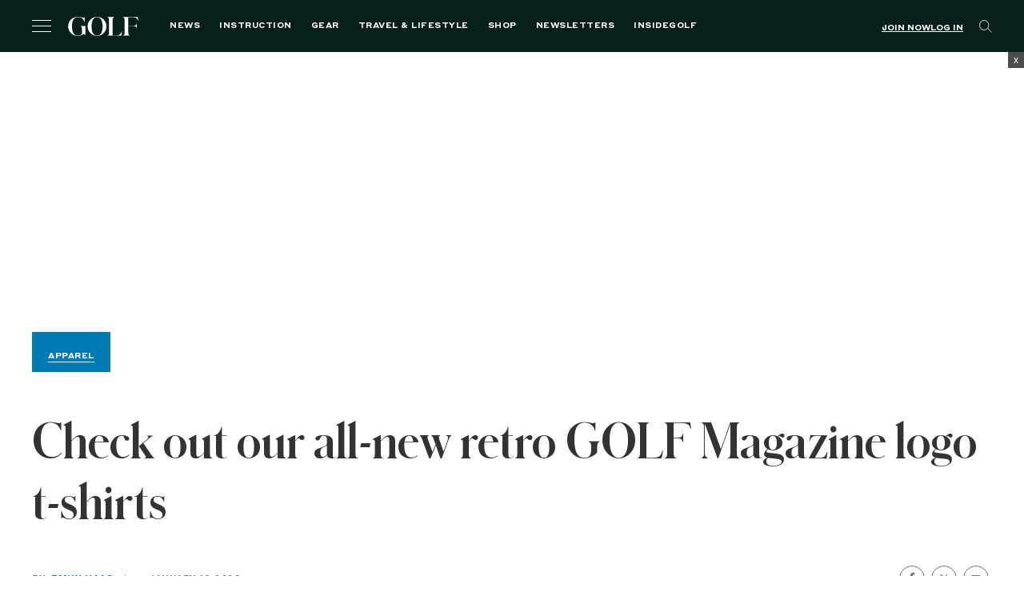

--- FILE ---
content_type: text/html; charset=utf-8
request_url: https://www.google.com/recaptcha/api2/anchor?ar=1&k=6LfPYRMqAAAAAL81LGXiyPeee7dvHVGna3Xvm3fU&co=aHR0cHM6Ly9nb2xmLmNvbTo0NDM.&hl=en&v=N67nZn4AqZkNcbeMu4prBgzg&size=invisible&anchor-ms=20000&execute-ms=30000&cb=zcurrv5j8a6v
body_size: 48551
content:
<!DOCTYPE HTML><html dir="ltr" lang="en"><head><meta http-equiv="Content-Type" content="text/html; charset=UTF-8">
<meta http-equiv="X-UA-Compatible" content="IE=edge">
<title>reCAPTCHA</title>
<style type="text/css">
/* cyrillic-ext */
@font-face {
  font-family: 'Roboto';
  font-style: normal;
  font-weight: 400;
  font-stretch: 100%;
  src: url(//fonts.gstatic.com/s/roboto/v48/KFO7CnqEu92Fr1ME7kSn66aGLdTylUAMa3GUBHMdazTgWw.woff2) format('woff2');
  unicode-range: U+0460-052F, U+1C80-1C8A, U+20B4, U+2DE0-2DFF, U+A640-A69F, U+FE2E-FE2F;
}
/* cyrillic */
@font-face {
  font-family: 'Roboto';
  font-style: normal;
  font-weight: 400;
  font-stretch: 100%;
  src: url(//fonts.gstatic.com/s/roboto/v48/KFO7CnqEu92Fr1ME7kSn66aGLdTylUAMa3iUBHMdazTgWw.woff2) format('woff2');
  unicode-range: U+0301, U+0400-045F, U+0490-0491, U+04B0-04B1, U+2116;
}
/* greek-ext */
@font-face {
  font-family: 'Roboto';
  font-style: normal;
  font-weight: 400;
  font-stretch: 100%;
  src: url(//fonts.gstatic.com/s/roboto/v48/KFO7CnqEu92Fr1ME7kSn66aGLdTylUAMa3CUBHMdazTgWw.woff2) format('woff2');
  unicode-range: U+1F00-1FFF;
}
/* greek */
@font-face {
  font-family: 'Roboto';
  font-style: normal;
  font-weight: 400;
  font-stretch: 100%;
  src: url(//fonts.gstatic.com/s/roboto/v48/KFO7CnqEu92Fr1ME7kSn66aGLdTylUAMa3-UBHMdazTgWw.woff2) format('woff2');
  unicode-range: U+0370-0377, U+037A-037F, U+0384-038A, U+038C, U+038E-03A1, U+03A3-03FF;
}
/* math */
@font-face {
  font-family: 'Roboto';
  font-style: normal;
  font-weight: 400;
  font-stretch: 100%;
  src: url(//fonts.gstatic.com/s/roboto/v48/KFO7CnqEu92Fr1ME7kSn66aGLdTylUAMawCUBHMdazTgWw.woff2) format('woff2');
  unicode-range: U+0302-0303, U+0305, U+0307-0308, U+0310, U+0312, U+0315, U+031A, U+0326-0327, U+032C, U+032F-0330, U+0332-0333, U+0338, U+033A, U+0346, U+034D, U+0391-03A1, U+03A3-03A9, U+03B1-03C9, U+03D1, U+03D5-03D6, U+03F0-03F1, U+03F4-03F5, U+2016-2017, U+2034-2038, U+203C, U+2040, U+2043, U+2047, U+2050, U+2057, U+205F, U+2070-2071, U+2074-208E, U+2090-209C, U+20D0-20DC, U+20E1, U+20E5-20EF, U+2100-2112, U+2114-2115, U+2117-2121, U+2123-214F, U+2190, U+2192, U+2194-21AE, U+21B0-21E5, U+21F1-21F2, U+21F4-2211, U+2213-2214, U+2216-22FF, U+2308-230B, U+2310, U+2319, U+231C-2321, U+2336-237A, U+237C, U+2395, U+239B-23B7, U+23D0, U+23DC-23E1, U+2474-2475, U+25AF, U+25B3, U+25B7, U+25BD, U+25C1, U+25CA, U+25CC, U+25FB, U+266D-266F, U+27C0-27FF, U+2900-2AFF, U+2B0E-2B11, U+2B30-2B4C, U+2BFE, U+3030, U+FF5B, U+FF5D, U+1D400-1D7FF, U+1EE00-1EEFF;
}
/* symbols */
@font-face {
  font-family: 'Roboto';
  font-style: normal;
  font-weight: 400;
  font-stretch: 100%;
  src: url(//fonts.gstatic.com/s/roboto/v48/KFO7CnqEu92Fr1ME7kSn66aGLdTylUAMaxKUBHMdazTgWw.woff2) format('woff2');
  unicode-range: U+0001-000C, U+000E-001F, U+007F-009F, U+20DD-20E0, U+20E2-20E4, U+2150-218F, U+2190, U+2192, U+2194-2199, U+21AF, U+21E6-21F0, U+21F3, U+2218-2219, U+2299, U+22C4-22C6, U+2300-243F, U+2440-244A, U+2460-24FF, U+25A0-27BF, U+2800-28FF, U+2921-2922, U+2981, U+29BF, U+29EB, U+2B00-2BFF, U+4DC0-4DFF, U+FFF9-FFFB, U+10140-1018E, U+10190-1019C, U+101A0, U+101D0-101FD, U+102E0-102FB, U+10E60-10E7E, U+1D2C0-1D2D3, U+1D2E0-1D37F, U+1F000-1F0FF, U+1F100-1F1AD, U+1F1E6-1F1FF, U+1F30D-1F30F, U+1F315, U+1F31C, U+1F31E, U+1F320-1F32C, U+1F336, U+1F378, U+1F37D, U+1F382, U+1F393-1F39F, U+1F3A7-1F3A8, U+1F3AC-1F3AF, U+1F3C2, U+1F3C4-1F3C6, U+1F3CA-1F3CE, U+1F3D4-1F3E0, U+1F3ED, U+1F3F1-1F3F3, U+1F3F5-1F3F7, U+1F408, U+1F415, U+1F41F, U+1F426, U+1F43F, U+1F441-1F442, U+1F444, U+1F446-1F449, U+1F44C-1F44E, U+1F453, U+1F46A, U+1F47D, U+1F4A3, U+1F4B0, U+1F4B3, U+1F4B9, U+1F4BB, U+1F4BF, U+1F4C8-1F4CB, U+1F4D6, U+1F4DA, U+1F4DF, U+1F4E3-1F4E6, U+1F4EA-1F4ED, U+1F4F7, U+1F4F9-1F4FB, U+1F4FD-1F4FE, U+1F503, U+1F507-1F50B, U+1F50D, U+1F512-1F513, U+1F53E-1F54A, U+1F54F-1F5FA, U+1F610, U+1F650-1F67F, U+1F687, U+1F68D, U+1F691, U+1F694, U+1F698, U+1F6AD, U+1F6B2, U+1F6B9-1F6BA, U+1F6BC, U+1F6C6-1F6CF, U+1F6D3-1F6D7, U+1F6E0-1F6EA, U+1F6F0-1F6F3, U+1F6F7-1F6FC, U+1F700-1F7FF, U+1F800-1F80B, U+1F810-1F847, U+1F850-1F859, U+1F860-1F887, U+1F890-1F8AD, U+1F8B0-1F8BB, U+1F8C0-1F8C1, U+1F900-1F90B, U+1F93B, U+1F946, U+1F984, U+1F996, U+1F9E9, U+1FA00-1FA6F, U+1FA70-1FA7C, U+1FA80-1FA89, U+1FA8F-1FAC6, U+1FACE-1FADC, U+1FADF-1FAE9, U+1FAF0-1FAF8, U+1FB00-1FBFF;
}
/* vietnamese */
@font-face {
  font-family: 'Roboto';
  font-style: normal;
  font-weight: 400;
  font-stretch: 100%;
  src: url(//fonts.gstatic.com/s/roboto/v48/KFO7CnqEu92Fr1ME7kSn66aGLdTylUAMa3OUBHMdazTgWw.woff2) format('woff2');
  unicode-range: U+0102-0103, U+0110-0111, U+0128-0129, U+0168-0169, U+01A0-01A1, U+01AF-01B0, U+0300-0301, U+0303-0304, U+0308-0309, U+0323, U+0329, U+1EA0-1EF9, U+20AB;
}
/* latin-ext */
@font-face {
  font-family: 'Roboto';
  font-style: normal;
  font-weight: 400;
  font-stretch: 100%;
  src: url(//fonts.gstatic.com/s/roboto/v48/KFO7CnqEu92Fr1ME7kSn66aGLdTylUAMa3KUBHMdazTgWw.woff2) format('woff2');
  unicode-range: U+0100-02BA, U+02BD-02C5, U+02C7-02CC, U+02CE-02D7, U+02DD-02FF, U+0304, U+0308, U+0329, U+1D00-1DBF, U+1E00-1E9F, U+1EF2-1EFF, U+2020, U+20A0-20AB, U+20AD-20C0, U+2113, U+2C60-2C7F, U+A720-A7FF;
}
/* latin */
@font-face {
  font-family: 'Roboto';
  font-style: normal;
  font-weight: 400;
  font-stretch: 100%;
  src: url(//fonts.gstatic.com/s/roboto/v48/KFO7CnqEu92Fr1ME7kSn66aGLdTylUAMa3yUBHMdazQ.woff2) format('woff2');
  unicode-range: U+0000-00FF, U+0131, U+0152-0153, U+02BB-02BC, U+02C6, U+02DA, U+02DC, U+0304, U+0308, U+0329, U+2000-206F, U+20AC, U+2122, U+2191, U+2193, U+2212, U+2215, U+FEFF, U+FFFD;
}
/* cyrillic-ext */
@font-face {
  font-family: 'Roboto';
  font-style: normal;
  font-weight: 500;
  font-stretch: 100%;
  src: url(//fonts.gstatic.com/s/roboto/v48/KFO7CnqEu92Fr1ME7kSn66aGLdTylUAMa3GUBHMdazTgWw.woff2) format('woff2');
  unicode-range: U+0460-052F, U+1C80-1C8A, U+20B4, U+2DE0-2DFF, U+A640-A69F, U+FE2E-FE2F;
}
/* cyrillic */
@font-face {
  font-family: 'Roboto';
  font-style: normal;
  font-weight: 500;
  font-stretch: 100%;
  src: url(//fonts.gstatic.com/s/roboto/v48/KFO7CnqEu92Fr1ME7kSn66aGLdTylUAMa3iUBHMdazTgWw.woff2) format('woff2');
  unicode-range: U+0301, U+0400-045F, U+0490-0491, U+04B0-04B1, U+2116;
}
/* greek-ext */
@font-face {
  font-family: 'Roboto';
  font-style: normal;
  font-weight: 500;
  font-stretch: 100%;
  src: url(//fonts.gstatic.com/s/roboto/v48/KFO7CnqEu92Fr1ME7kSn66aGLdTylUAMa3CUBHMdazTgWw.woff2) format('woff2');
  unicode-range: U+1F00-1FFF;
}
/* greek */
@font-face {
  font-family: 'Roboto';
  font-style: normal;
  font-weight: 500;
  font-stretch: 100%;
  src: url(//fonts.gstatic.com/s/roboto/v48/KFO7CnqEu92Fr1ME7kSn66aGLdTylUAMa3-UBHMdazTgWw.woff2) format('woff2');
  unicode-range: U+0370-0377, U+037A-037F, U+0384-038A, U+038C, U+038E-03A1, U+03A3-03FF;
}
/* math */
@font-face {
  font-family: 'Roboto';
  font-style: normal;
  font-weight: 500;
  font-stretch: 100%;
  src: url(//fonts.gstatic.com/s/roboto/v48/KFO7CnqEu92Fr1ME7kSn66aGLdTylUAMawCUBHMdazTgWw.woff2) format('woff2');
  unicode-range: U+0302-0303, U+0305, U+0307-0308, U+0310, U+0312, U+0315, U+031A, U+0326-0327, U+032C, U+032F-0330, U+0332-0333, U+0338, U+033A, U+0346, U+034D, U+0391-03A1, U+03A3-03A9, U+03B1-03C9, U+03D1, U+03D5-03D6, U+03F0-03F1, U+03F4-03F5, U+2016-2017, U+2034-2038, U+203C, U+2040, U+2043, U+2047, U+2050, U+2057, U+205F, U+2070-2071, U+2074-208E, U+2090-209C, U+20D0-20DC, U+20E1, U+20E5-20EF, U+2100-2112, U+2114-2115, U+2117-2121, U+2123-214F, U+2190, U+2192, U+2194-21AE, U+21B0-21E5, U+21F1-21F2, U+21F4-2211, U+2213-2214, U+2216-22FF, U+2308-230B, U+2310, U+2319, U+231C-2321, U+2336-237A, U+237C, U+2395, U+239B-23B7, U+23D0, U+23DC-23E1, U+2474-2475, U+25AF, U+25B3, U+25B7, U+25BD, U+25C1, U+25CA, U+25CC, U+25FB, U+266D-266F, U+27C0-27FF, U+2900-2AFF, U+2B0E-2B11, U+2B30-2B4C, U+2BFE, U+3030, U+FF5B, U+FF5D, U+1D400-1D7FF, U+1EE00-1EEFF;
}
/* symbols */
@font-face {
  font-family: 'Roboto';
  font-style: normal;
  font-weight: 500;
  font-stretch: 100%;
  src: url(//fonts.gstatic.com/s/roboto/v48/KFO7CnqEu92Fr1ME7kSn66aGLdTylUAMaxKUBHMdazTgWw.woff2) format('woff2');
  unicode-range: U+0001-000C, U+000E-001F, U+007F-009F, U+20DD-20E0, U+20E2-20E4, U+2150-218F, U+2190, U+2192, U+2194-2199, U+21AF, U+21E6-21F0, U+21F3, U+2218-2219, U+2299, U+22C4-22C6, U+2300-243F, U+2440-244A, U+2460-24FF, U+25A0-27BF, U+2800-28FF, U+2921-2922, U+2981, U+29BF, U+29EB, U+2B00-2BFF, U+4DC0-4DFF, U+FFF9-FFFB, U+10140-1018E, U+10190-1019C, U+101A0, U+101D0-101FD, U+102E0-102FB, U+10E60-10E7E, U+1D2C0-1D2D3, U+1D2E0-1D37F, U+1F000-1F0FF, U+1F100-1F1AD, U+1F1E6-1F1FF, U+1F30D-1F30F, U+1F315, U+1F31C, U+1F31E, U+1F320-1F32C, U+1F336, U+1F378, U+1F37D, U+1F382, U+1F393-1F39F, U+1F3A7-1F3A8, U+1F3AC-1F3AF, U+1F3C2, U+1F3C4-1F3C6, U+1F3CA-1F3CE, U+1F3D4-1F3E0, U+1F3ED, U+1F3F1-1F3F3, U+1F3F5-1F3F7, U+1F408, U+1F415, U+1F41F, U+1F426, U+1F43F, U+1F441-1F442, U+1F444, U+1F446-1F449, U+1F44C-1F44E, U+1F453, U+1F46A, U+1F47D, U+1F4A3, U+1F4B0, U+1F4B3, U+1F4B9, U+1F4BB, U+1F4BF, U+1F4C8-1F4CB, U+1F4D6, U+1F4DA, U+1F4DF, U+1F4E3-1F4E6, U+1F4EA-1F4ED, U+1F4F7, U+1F4F9-1F4FB, U+1F4FD-1F4FE, U+1F503, U+1F507-1F50B, U+1F50D, U+1F512-1F513, U+1F53E-1F54A, U+1F54F-1F5FA, U+1F610, U+1F650-1F67F, U+1F687, U+1F68D, U+1F691, U+1F694, U+1F698, U+1F6AD, U+1F6B2, U+1F6B9-1F6BA, U+1F6BC, U+1F6C6-1F6CF, U+1F6D3-1F6D7, U+1F6E0-1F6EA, U+1F6F0-1F6F3, U+1F6F7-1F6FC, U+1F700-1F7FF, U+1F800-1F80B, U+1F810-1F847, U+1F850-1F859, U+1F860-1F887, U+1F890-1F8AD, U+1F8B0-1F8BB, U+1F8C0-1F8C1, U+1F900-1F90B, U+1F93B, U+1F946, U+1F984, U+1F996, U+1F9E9, U+1FA00-1FA6F, U+1FA70-1FA7C, U+1FA80-1FA89, U+1FA8F-1FAC6, U+1FACE-1FADC, U+1FADF-1FAE9, U+1FAF0-1FAF8, U+1FB00-1FBFF;
}
/* vietnamese */
@font-face {
  font-family: 'Roboto';
  font-style: normal;
  font-weight: 500;
  font-stretch: 100%;
  src: url(//fonts.gstatic.com/s/roboto/v48/KFO7CnqEu92Fr1ME7kSn66aGLdTylUAMa3OUBHMdazTgWw.woff2) format('woff2');
  unicode-range: U+0102-0103, U+0110-0111, U+0128-0129, U+0168-0169, U+01A0-01A1, U+01AF-01B0, U+0300-0301, U+0303-0304, U+0308-0309, U+0323, U+0329, U+1EA0-1EF9, U+20AB;
}
/* latin-ext */
@font-face {
  font-family: 'Roboto';
  font-style: normal;
  font-weight: 500;
  font-stretch: 100%;
  src: url(//fonts.gstatic.com/s/roboto/v48/KFO7CnqEu92Fr1ME7kSn66aGLdTylUAMa3KUBHMdazTgWw.woff2) format('woff2');
  unicode-range: U+0100-02BA, U+02BD-02C5, U+02C7-02CC, U+02CE-02D7, U+02DD-02FF, U+0304, U+0308, U+0329, U+1D00-1DBF, U+1E00-1E9F, U+1EF2-1EFF, U+2020, U+20A0-20AB, U+20AD-20C0, U+2113, U+2C60-2C7F, U+A720-A7FF;
}
/* latin */
@font-face {
  font-family: 'Roboto';
  font-style: normal;
  font-weight: 500;
  font-stretch: 100%;
  src: url(//fonts.gstatic.com/s/roboto/v48/KFO7CnqEu92Fr1ME7kSn66aGLdTylUAMa3yUBHMdazQ.woff2) format('woff2');
  unicode-range: U+0000-00FF, U+0131, U+0152-0153, U+02BB-02BC, U+02C6, U+02DA, U+02DC, U+0304, U+0308, U+0329, U+2000-206F, U+20AC, U+2122, U+2191, U+2193, U+2212, U+2215, U+FEFF, U+FFFD;
}
/* cyrillic-ext */
@font-face {
  font-family: 'Roboto';
  font-style: normal;
  font-weight: 900;
  font-stretch: 100%;
  src: url(//fonts.gstatic.com/s/roboto/v48/KFO7CnqEu92Fr1ME7kSn66aGLdTylUAMa3GUBHMdazTgWw.woff2) format('woff2');
  unicode-range: U+0460-052F, U+1C80-1C8A, U+20B4, U+2DE0-2DFF, U+A640-A69F, U+FE2E-FE2F;
}
/* cyrillic */
@font-face {
  font-family: 'Roboto';
  font-style: normal;
  font-weight: 900;
  font-stretch: 100%;
  src: url(//fonts.gstatic.com/s/roboto/v48/KFO7CnqEu92Fr1ME7kSn66aGLdTylUAMa3iUBHMdazTgWw.woff2) format('woff2');
  unicode-range: U+0301, U+0400-045F, U+0490-0491, U+04B0-04B1, U+2116;
}
/* greek-ext */
@font-face {
  font-family: 'Roboto';
  font-style: normal;
  font-weight: 900;
  font-stretch: 100%;
  src: url(//fonts.gstatic.com/s/roboto/v48/KFO7CnqEu92Fr1ME7kSn66aGLdTylUAMa3CUBHMdazTgWw.woff2) format('woff2');
  unicode-range: U+1F00-1FFF;
}
/* greek */
@font-face {
  font-family: 'Roboto';
  font-style: normal;
  font-weight: 900;
  font-stretch: 100%;
  src: url(//fonts.gstatic.com/s/roboto/v48/KFO7CnqEu92Fr1ME7kSn66aGLdTylUAMa3-UBHMdazTgWw.woff2) format('woff2');
  unicode-range: U+0370-0377, U+037A-037F, U+0384-038A, U+038C, U+038E-03A1, U+03A3-03FF;
}
/* math */
@font-face {
  font-family: 'Roboto';
  font-style: normal;
  font-weight: 900;
  font-stretch: 100%;
  src: url(//fonts.gstatic.com/s/roboto/v48/KFO7CnqEu92Fr1ME7kSn66aGLdTylUAMawCUBHMdazTgWw.woff2) format('woff2');
  unicode-range: U+0302-0303, U+0305, U+0307-0308, U+0310, U+0312, U+0315, U+031A, U+0326-0327, U+032C, U+032F-0330, U+0332-0333, U+0338, U+033A, U+0346, U+034D, U+0391-03A1, U+03A3-03A9, U+03B1-03C9, U+03D1, U+03D5-03D6, U+03F0-03F1, U+03F4-03F5, U+2016-2017, U+2034-2038, U+203C, U+2040, U+2043, U+2047, U+2050, U+2057, U+205F, U+2070-2071, U+2074-208E, U+2090-209C, U+20D0-20DC, U+20E1, U+20E5-20EF, U+2100-2112, U+2114-2115, U+2117-2121, U+2123-214F, U+2190, U+2192, U+2194-21AE, U+21B0-21E5, U+21F1-21F2, U+21F4-2211, U+2213-2214, U+2216-22FF, U+2308-230B, U+2310, U+2319, U+231C-2321, U+2336-237A, U+237C, U+2395, U+239B-23B7, U+23D0, U+23DC-23E1, U+2474-2475, U+25AF, U+25B3, U+25B7, U+25BD, U+25C1, U+25CA, U+25CC, U+25FB, U+266D-266F, U+27C0-27FF, U+2900-2AFF, U+2B0E-2B11, U+2B30-2B4C, U+2BFE, U+3030, U+FF5B, U+FF5D, U+1D400-1D7FF, U+1EE00-1EEFF;
}
/* symbols */
@font-face {
  font-family: 'Roboto';
  font-style: normal;
  font-weight: 900;
  font-stretch: 100%;
  src: url(//fonts.gstatic.com/s/roboto/v48/KFO7CnqEu92Fr1ME7kSn66aGLdTylUAMaxKUBHMdazTgWw.woff2) format('woff2');
  unicode-range: U+0001-000C, U+000E-001F, U+007F-009F, U+20DD-20E0, U+20E2-20E4, U+2150-218F, U+2190, U+2192, U+2194-2199, U+21AF, U+21E6-21F0, U+21F3, U+2218-2219, U+2299, U+22C4-22C6, U+2300-243F, U+2440-244A, U+2460-24FF, U+25A0-27BF, U+2800-28FF, U+2921-2922, U+2981, U+29BF, U+29EB, U+2B00-2BFF, U+4DC0-4DFF, U+FFF9-FFFB, U+10140-1018E, U+10190-1019C, U+101A0, U+101D0-101FD, U+102E0-102FB, U+10E60-10E7E, U+1D2C0-1D2D3, U+1D2E0-1D37F, U+1F000-1F0FF, U+1F100-1F1AD, U+1F1E6-1F1FF, U+1F30D-1F30F, U+1F315, U+1F31C, U+1F31E, U+1F320-1F32C, U+1F336, U+1F378, U+1F37D, U+1F382, U+1F393-1F39F, U+1F3A7-1F3A8, U+1F3AC-1F3AF, U+1F3C2, U+1F3C4-1F3C6, U+1F3CA-1F3CE, U+1F3D4-1F3E0, U+1F3ED, U+1F3F1-1F3F3, U+1F3F5-1F3F7, U+1F408, U+1F415, U+1F41F, U+1F426, U+1F43F, U+1F441-1F442, U+1F444, U+1F446-1F449, U+1F44C-1F44E, U+1F453, U+1F46A, U+1F47D, U+1F4A3, U+1F4B0, U+1F4B3, U+1F4B9, U+1F4BB, U+1F4BF, U+1F4C8-1F4CB, U+1F4D6, U+1F4DA, U+1F4DF, U+1F4E3-1F4E6, U+1F4EA-1F4ED, U+1F4F7, U+1F4F9-1F4FB, U+1F4FD-1F4FE, U+1F503, U+1F507-1F50B, U+1F50D, U+1F512-1F513, U+1F53E-1F54A, U+1F54F-1F5FA, U+1F610, U+1F650-1F67F, U+1F687, U+1F68D, U+1F691, U+1F694, U+1F698, U+1F6AD, U+1F6B2, U+1F6B9-1F6BA, U+1F6BC, U+1F6C6-1F6CF, U+1F6D3-1F6D7, U+1F6E0-1F6EA, U+1F6F0-1F6F3, U+1F6F7-1F6FC, U+1F700-1F7FF, U+1F800-1F80B, U+1F810-1F847, U+1F850-1F859, U+1F860-1F887, U+1F890-1F8AD, U+1F8B0-1F8BB, U+1F8C0-1F8C1, U+1F900-1F90B, U+1F93B, U+1F946, U+1F984, U+1F996, U+1F9E9, U+1FA00-1FA6F, U+1FA70-1FA7C, U+1FA80-1FA89, U+1FA8F-1FAC6, U+1FACE-1FADC, U+1FADF-1FAE9, U+1FAF0-1FAF8, U+1FB00-1FBFF;
}
/* vietnamese */
@font-face {
  font-family: 'Roboto';
  font-style: normal;
  font-weight: 900;
  font-stretch: 100%;
  src: url(//fonts.gstatic.com/s/roboto/v48/KFO7CnqEu92Fr1ME7kSn66aGLdTylUAMa3OUBHMdazTgWw.woff2) format('woff2');
  unicode-range: U+0102-0103, U+0110-0111, U+0128-0129, U+0168-0169, U+01A0-01A1, U+01AF-01B0, U+0300-0301, U+0303-0304, U+0308-0309, U+0323, U+0329, U+1EA0-1EF9, U+20AB;
}
/* latin-ext */
@font-face {
  font-family: 'Roboto';
  font-style: normal;
  font-weight: 900;
  font-stretch: 100%;
  src: url(//fonts.gstatic.com/s/roboto/v48/KFO7CnqEu92Fr1ME7kSn66aGLdTylUAMa3KUBHMdazTgWw.woff2) format('woff2');
  unicode-range: U+0100-02BA, U+02BD-02C5, U+02C7-02CC, U+02CE-02D7, U+02DD-02FF, U+0304, U+0308, U+0329, U+1D00-1DBF, U+1E00-1E9F, U+1EF2-1EFF, U+2020, U+20A0-20AB, U+20AD-20C0, U+2113, U+2C60-2C7F, U+A720-A7FF;
}
/* latin */
@font-face {
  font-family: 'Roboto';
  font-style: normal;
  font-weight: 900;
  font-stretch: 100%;
  src: url(//fonts.gstatic.com/s/roboto/v48/KFO7CnqEu92Fr1ME7kSn66aGLdTylUAMa3yUBHMdazQ.woff2) format('woff2');
  unicode-range: U+0000-00FF, U+0131, U+0152-0153, U+02BB-02BC, U+02C6, U+02DA, U+02DC, U+0304, U+0308, U+0329, U+2000-206F, U+20AC, U+2122, U+2191, U+2193, U+2212, U+2215, U+FEFF, U+FFFD;
}

</style>
<link rel="stylesheet" type="text/css" href="https://www.gstatic.com/recaptcha/releases/N67nZn4AqZkNcbeMu4prBgzg/styles__ltr.css">
<script nonce="anUzzkmr_fcOF1p3hufF4A" type="text/javascript">window['__recaptcha_api'] = 'https://www.google.com/recaptcha/api2/';</script>
<script type="text/javascript" src="https://www.gstatic.com/recaptcha/releases/N67nZn4AqZkNcbeMu4prBgzg/recaptcha__en.js" nonce="anUzzkmr_fcOF1p3hufF4A">
      
    </script></head>
<body><div id="rc-anchor-alert" class="rc-anchor-alert"></div>
<input type="hidden" id="recaptcha-token" value="[base64]">
<script type="text/javascript" nonce="anUzzkmr_fcOF1p3hufF4A">
      recaptcha.anchor.Main.init("[\x22ainput\x22,[\x22bgdata\x22,\x22\x22,\[base64]/[base64]/[base64]/[base64]/[base64]/[base64]/KGcoTywyNTMsTy5PKSxVRyhPLEMpKTpnKE8sMjUzLEMpLE8pKSxsKSksTykpfSxieT1mdW5jdGlvbihDLE8sdSxsKXtmb3IobD0odT1SKEMpLDApO08+MDtPLS0pbD1sPDw4fFooQyk7ZyhDLHUsbCl9LFVHPWZ1bmN0aW9uKEMsTyl7Qy5pLmxlbmd0aD4xMDQ/[base64]/[base64]/[base64]/[base64]/[base64]/[base64]/[base64]\\u003d\x22,\[base64]\x22,\[base64]/b3DDrgHDlMOIJCVTw5vCs3FCwrsZYsKmPsOURAh0wrBDYsKVP2oDwrkewqnDncKlEcOMYwnCmgrCiV/[base64]/CicKhQB9dwr3DlsKZMgcoFMOeIm0OwpBjw59bJcOFw5DCpAwlwoAgMVPDoxfDj8OTw6gLJ8OPRMOTwpMVXjTDoMKBwrLDr8KPw67CtsKxYTLCgMKvBcKlw7owZldkNxTCgsKxw6rDlsKLwpTDtSt/JkdJSy7Cp8KLRcOLfsK4w7DDmMOIwrVBecOmdcKWw7XDhMOVwoDCpR4NMcKwFAsUNcKhw6sWVsK3SMKPw6DCmcKgRxl3KGbDrMOFZcKWJVktW17DoMOuGUZ9IGs0wqlyw4MkP8OOwopjw6XDsSlFUHzCusKGw5s/[base64]/wolDw7jCscO3Z2ZcD2t5N8OxT8KgW8Kxw6bCqcOvwrwhwr85Q0TCuMOODjkbwqDCuMKuEwcdWsKIOETClSEjwp08HsOnw60DwqVhEEFsSQskw4IUBcKrw5rDkTwfIzDCtcKfTnnCpsOxw41gEyxDJE/DtW7CoMK/w5LDisKXP8ONw64jw4rCtsKtBMO9fsO2M11kw494ccO+wrNZw7PCvmPCjMKtAcK5wo7CsUPDkkPCjsKPeEp9wo9HXT/Cgk/DryjCkcKAOAJVwrHDiWHClcO9w53DtcKZNxUXUcOYwrjCgBvDvMK9GVFuw4gqwrvDt3bDnD9FK8OJw6nCmMORYgHDvcKSRznDl8OmZR3CjMKYalbCmUAaEcK8ecODwrnCk8OewqzCgmHDr8Kxwp19cMOTwrJfwqTCunXCqx/CmsKoQADDujLCjcOFGHrDmMOIw5/CnGlvDMOSWizDpsKCd8OjJcKLwos+woduwoPCusKXwr/[base64]/[base64]/Dg8Kjwo8oHMKww7NrVg7DlMKNwrfDujHCsSzDu8O1LFDCq8OldWPDjMKzw687wrfCvQdzwpbCjHPDrxzDiMOWw5HDqWIOw7TDjcKmwoXDpHDCosKXw6vDqsOHV8K5GTU5McOpYUJ0HlIFw4BXw7/DmjbCtUfDtcKLPhXDoTnCsMOKJMKywrrCgMObw5cLw6fDoF7CgnIRY0Mnw5PDoTLDr8Kyw7bCnsKGUsOww5EtFi1kwqAFKm5bCBV3EcOcKDvDg8K7UAA6wrYbw7TDqcKzW8OhdWfCkmxsw5AIKy3Drn8CfcOLwqjDlTXCqVh/BsOEfBVRwqTDjHoaw6Q6SsKrwp7CqsOCH8O3w63CsnnDv2t+w6dSwpLDj8O+wqhqBcKaw7PDs8KIw6oULcK0WMOfG1jDuhnClMKFw6JHY8OJP8KVw5Q1N8Kgw6nCjH8Iw43Dkj3DrzocMgdswokDSMKXw5PDgg3Du8KIwobDrggqQsO/G8KgGFzDkBXCjkMQKiTCjlBYPMO9ERTDqMOgwqpWGnjCkHjDrTjCkMKvB8OCFsKYwpnCqcO4wr8nIU5zw7XCmcO6LMOdCCYkw7VZw5/DvzIqw53CtcKAwqbCtMOQw64DA0M0BsOKRsK6w4XCicKIBzTDrcKLw5wnRMKCw5F1w7w/[base64]/GMOUw7IYJEEUfcOUwrZhAQ/CqsO7IsKVwp/DjW4VASvCpjh2wqR+w73CsC3CvSoxwp/[base64]/[base64]/UkQOX8KJwoxAOypzwpsMw4RvwqXDiMO3w4stw4F+w5PDngJsUsKdw5nCmsKUw5DDtzbChcOrFRs9w7ETH8Kqw41pAnvCkWnCu3YPwpnDjzvDoXDCt8KBBsO0wpBbw6jCp0vCvG/Dj8KUJ2rDiMOMRcOcw6PDmXBxCFXCo8KTQUbCoWpMw4rDvMOyfWbDg8O/wq41woQtAMKzCMKpWXPDn3nCqzoTwoVFam7CqMKLw5/[base64]/F1bDjcOub1HCtMKwS8ONc8OUwrIAw7MVwqU0wqTDoTPCg8OEVsK2w6rDmwrDhwwPBxDClW4ReXXDuznCiBXCrAjDnsOZw4crw5/DjMO0wr4zw4AHXnYhwqoQEMKzRMOoO8Kfwq0/w60fw5zCkBPCrsKEX8K7w5bClcOTw6EgambCthnCi8Owwr3DmQkmcGN5w55oSsK9w7FpX8KhwocXwrZLd8KAFClCw4jDkcK0JcOtwrFwZxLDmDHCih/DpHIDWiHCpHHDm8ORdFkCw69LwpXChU5SRiIKfsKOAAfCs8O5fsObwoFCb8OXw74ww4nDucONw4Yjw5wMw40AZsK7w60xcEPDsD9AwqYsw6nCvMO0EDkQfsOvPyvCknLCviFKOzY/wrhXwobDgCjDvCzDm3h7wo7Cjk/DtkBtwrEDwr3ChAnDk8Onw7cpExVGMcK3wozCrMOUw7LClcOTwpfChHIWRcOlw7tbw5LDr8KycVhEwr/CjWwvYcKRwqPCnMKbLMOjwrRuDsKXNcKBUkVlw60XBMO4w7rDsBLCqsOTWWANbR4Yw7/Cm05Ywq/[base64]/AkQgScO7w5bCqMK6LWRhw7TCocKrwqZnN8OHw4nDswxcw6rDklM0wqrCiAk5wrIKQ8Kbwqo5w4N1fsOZSV7CtiV7ccOGwprCo8OOwqvCvMOKw6piSjbCr8OQwqrDhj8XcsKHw6Q9aMODw5tBaMO/w7LDmixMw6VrwobCuS5CbcOqwpjDqsO0C8K3wpvDmMKOc8O0w5TCuytQf0kJU2zCj8Olw6t4KsKhUj9+w7fCrH3DoSrCpFQLM8OEw7UND8OvwoQrwrHCtcOoK0PCvMK6eVvDpV/DlcO3F8Kcw7rCi0cMwrHCgcOwwovDj8K2wrnCpwUzHcO1IVdzw5DCk8K4wr/DiMOXwoXDt8KPwpwtw51fUMK8w6XCqUMFXlF4w444esKhwp/[base64]/fMK+w7TCjcKDw6cVd8K5CsOOwqTCrsK/KU3DkcOIwrQtwpgcw5DCrsOwbkLCkMKEV8O4w5HCg8KUwqQIwpkdPzDDksK4RVbDgj3CsEgrQG1eUsOmw6PCiE9pMAjDuMO9JMKOOMOQFz4VEX0zAi3CjGjDlcKWw7nCjcK3wps6w7/DvzXCpxrCoz3CjcOPw6HCvMOPwqQWwrEFJ39zYFF3w7DCm17DoQLCniLCsMKhFwxFbHRHwosbwqt+XsKswoJkbFTChcK5w5XCgsOYcMOjRcKvw4PCssKwwrvDozDCo8ORw7/DssKWL2s6wrrDtcO1wr3DsgVgw7rDo8KTwoPClwEvwr5ADMKRDCTDpsKew7caacOdHVnDuW5SHmdtTsKGw7BbMCvDq3jChABMCFEgaRDDm8OywqjCrm3ChAUMcRs7wrp/EGJow7DChMKtwqsbw4ZVw7XCicKYwpE3wpgvw7/Dj0jCvwTCi8Obw7XDrBHDjTnCgcO6w4A0wpFEwqF/FMOywpPDiAklVcKww6AHb8OHFsOEacOjUDN/dcKDDsOCT3l6SDNrwphkwoHDri8mZ8KLKlkFwpp4I0bChzPDrcKwwoANwrjCrsKKwrvDplrDgHw4wroHY8O0w491wqLCh8OyNcKjwqDCnRkHw7VLFcK1w7QtSC5Ow4nCoMKaX8Ohw6ALHTrDncO/e8KFw5nCo8O5wqklCcOIwqXDpMKhdcOmZQzDvsOCwqrCqjrDiinCscKgwoHDpsOyXcOqw43Ch8OOaiHCtnzCoDTDiMOtwotmw4fCjBkcw6QMwrxCC8OZw4zCqQPDosK7BMKGLQx1EcKQEAjCncOVMShENMKTBMKnw4sCwr/CsRZEPsORwq84SgTDtMKtw5rDmcKnwrZUw67CmmQUZsKzw5lubmHDv8KEfsOWwrXDusOeP8KVc8K5w7JvUXNowrXDsCJVecOFwqvDrQRFcsOtwrpgwrNdMBgRw6xXLBlOwoBKwqAjARRLw43DksO+wpU8wp5HNl7DtsODMifDisKpF8KAwoXDjgxSRsO/wokcwrIqw5YxwpceKlbDs2zDisKtecO6w6k4TcKBwqPCoMOZwrorwo8AbD0Vw5zDlsO4BCFpHwrDg8OAw4w5w6wceWYbw5zCg8OewqzDt3nDlMO3wr0CAcOwZnBaBwNqw57DjUrCjMO4asOpwoYPw79Dw5pDWlXDm0drBFREO3/CnCjCuMO+wrglwojCqsOgRcKuw747w5HDjwbDpF7Dhg56H2hMW8KjL3wkw7fDrBZZacOMw4x9XEDDhX5OwpQ6w4FBFgnDrxUHw5rDh8K4wp0tEsKOw6IncjrDlylcOlV9wqPCqcKga103w57DmMKdwp/[base64]/Dkk7DvnYWw5Z4ZsKdaT9CwqHDmsO/[base64]/ClxBew4fCqhjCs8Onw7BmW8OSwqx/wqtvw6LDnsOhw6LClMKhZ8OhKC4EF8KWA1cFacKhw4jDmi7DiMOwwr/ClcOZMTvCrAg9UMO+EwvCssONBcOmHFbCkcOuBMO4BMKHwr3DpBwuw50uw4XDscO7wpxTQwXDn8Ktw4MpCA55w5h2McKwPQnDqsOGTUVqw6LCoU83AsOMe0/DvcO7w4rDkyPCmk/DqsOfw4LCpQ4jFMK1OkrDj3bDuMKEwoVtwpHDhMObwqkvMHrDnSo0wo0GGsORQVtQVcK9wotEY8OCw6XDmcONP0PCn8Kcw4DCp0XCkcKZw5XDusOswoMwwqxdSUIUw4nChAoBVMKYw6PCi8KbW8Ojw4rDosKBwqVxH35LFcO8OsKmw4c/CMONMsOrNMOzw6nDlmPCm1TDjcKIwrDDnMKiwodkRMOcw5XDiB0gDi/[base64]/[base64]/wpIIw4DDoMK6wqFfWsOUwrpTw47CnhZnwqLDlgnDgcO8NwJhwqdUA251w7PCgU/[base64]/[base64]/[base64]/BsKDax3DocKcw5vCi37CriDCksOiT8KaU8OHw5kGwqnCnEM9A3Z4wro5wpZJfVp6WwVKw4wqwrxaw7nDgksTPHDCm8Kaw5xfw4lAw4PCr8Kpw7nDpsODUcO3VB52w7Bewr1jw48Ew5dawp3DtRbDoU7ClcO7wrdFMlYlwr/DpcK/dcK4BX43wpEqPx8oSsOhZBU/VcOOPMOAwpHDkMONckTCi8OhYVJfFVZMw6jCnhDDvkLCp3IWbsKIehnCkE1nY8O7DcO2TsK3w4TDlsKxPEwaw6/ClsOWw7kyXB19ZG/[base64]/CoEvDqVUuwoXDvEB5w7V2bnBew7/[base64]/wqI5QMKiwpvCkStERDIVPUnDhDJkwrseZAApdRcaw6UqwqzDskVhOMOZTxnDljrCgV7DsMKVfMK+w6QAURUswoE/SngATsO/dW0KwpPDsx5VwrNyFcOXMCoeBMOOw7vDv8O9wpHDg8OIRcOVwpNbSMKYw5LDncOQwpfDn3QyWQLDnkghwpnDjz3DqS92wpoFGMOawpXDgMOrw7LCjcOqK3LCniwmw4bDoMOgKsObw5oqw7rDp2HDjTnDn3/[base64]/CnwU0CF5bw4vClsOWTcOkw4Zww5BDwrJewqRSfMKawrPCqcONfXzDicOLwp7CicOhHnbCmMKwwovDqmPDt2PDrMOdRkAvWsKxw6VWw4vDoHfDgcOZEcKCaAHDnl7DisKsG8OkB1Apw4hCcMOXwrpZEMK/LGcnw4HCtcO2wqN1woQRR0XCsXgMwqrCmcKbwoTCvMKhw7RFWhPCr8KBNVIkwo/DhMKmOhkuA8O+wo/[base64]/AMOMwprCqcKaw5toB8KkTsKAXTfCjsOlwptxwqpzwoXDsV/[base64]/XHlSQsONUB3Ck0gnwqMmw6jCuD3Cjw3CssKcwpdSw6/DkkfDlcKYwoTCkgjDvcK5VcKvw4EnV1/ClcKLaGMxwrl/wpLCscKmw5rDqMOTM8K9woZ/[base64]/DkcKQwrIDXnDDpcOAw7t/wocHMsObR8K8DxbCh39JH8KmwrrDoT1yAcOrMcOzw6IfH8OewpAVRS0fwqQjQkfCtsOFw6lfTiDDo1xODy/DoQElDcOtwozCuz8Cw4vDhcK8w7cOE8KIw4fDo8O3DcO9w7nDhT3DsBAlVcKjwrs7w459H8KHwqo8YMK8w4bCnC90Gw/[base64]/ZMOtw4xww6lawr9VYcK/wobDpcObwop1w7HDl8Kmw7x/wpFBw6A3w4jCmEVuw6tBw6/DjMKfw4bCmBrChxjCulHDjTfDisOmwr/ChsKFwrhIAQQaBxFLXFTDmA3DgcOtwrDDrMOfGsOww6h8a2bCmFtzFCPDuwwVUcOkY8OyOnbCiyfDlyTCm2fDoALCocOUOklyw73DjcOcL33Dt8OcQMO7wqhSw6DDvcO3wpXClMOww4TDlsO3EsOFbD/CrcKpQU5Ow5TDjR3DlcKrU8K+w7dow5XCl8KVw74IwoPCoFY7BMKDw4JIBXIvc0JMUSsiB8Oaw6tUKDTDmVjDrjgQBE/CssOQw6xlc2hLwqMJHUNRayksw7pew7QMwoZVwrfCvljDr3XCpTvCnRHDinpaSzsgaVvCl0x6McO3wpTDo1PCi8K+QMOMOMOHw6TDjsKBMsKaw6NowoXDtibCt8KBdWACFw8wwrYrGSYRw4M1wqhmHcKcPsOPwrcZLUzCjTPDvF/CusOdw61UZSZewo3DtsKDFcO4J8KcwpbCncKfU0ZWNyTCsHTCkMK3U8OvXcOrIFfCosO1dMO9C8KBUsOLw4vDtQnDmWgDVMOKwofCjDnDmHwjw7bDqsK6wrDCvsK7dWnCicK/[base64]/Jh98V8OeGSB8SMKbw7/[base64]/CtRnDjHp+w5HCjgTDnMO8w7nCvSDCqcOZbDtywqUsw4wowo/DpMOYVzF/wpM3wodTTcKRWMKofMOpQ0xKUMKsbSbDlMOQbsKXcxhXwqzDgcO1w47DusKiHDsFw5gSaD/DhWzDjMO/KcKcwq/DnTjDv8OIw7R5w7wOwqlIwrwUwrDCjw8lw7oUdQ1DwpnDrsK4w6bCnsK6wrjDt8KKw4cTeXwyEMKMw78PMRRfNAFxDnTDl8KqwrU/C8KIw4AxcMOAWVPClSfDtMKtw6XDiGIHw4fCl1JYPMK5w7zDjEMNRMOBdF/Dn8K/w5DDo8KfG8OOS8OswrnCjj7DhzVAOGzCt8KcEcKTwonCgGLDgsK7w6pow5PCsAjCjG3CosOXW8OLw40qWMOSw43DkMO1w59fwrLDnVHCuyZNaTw/NyQbbsOXTSDClQrDuMKTwpXCmsODwrxzw6XCsRY0wpZdwr3CnsK/ZA0ZN8KifMO7GMOTwqPDjMOPw6XCj03Ckg56RMO5DsK/[base64]/Dt8KMworCpHTCh8Kew77CpFnDlsK5eMOMw4jCicOtaBw+wo/[base64]/DlV3CvSvDsMKWwqQhwq5mwrsgwpfCvcKiwqfCiDdaw6oBf1/[base64]/Cm8OVwrlcLwNcwqc8TWTCnVXCksOYVTk0w5DDuFINaEMKXUE7ATjDtyd/w7U2w7BfDcKYw5AyVMOtXsKFwqh1w4kPXz1hwqbDkh17w5dZI8OGw4cWwoHDmHbCn24Cc8OOw7kRwp5hAMKawrvDqzLCkDnClsK0wrzDuGBJHjBKwp/CtEUfw7jDgkrCpmrDiUsZwrcDJ8K2w7IJwqV2w4Q8JMO6w4XCsMKQw6ZgRWXChsOzJR4vAMKZCsKzASnDk8OXKsKmCShUX8KeQGrCg8Orw5vDncOuNDvDl8O3w5TDtsKfCyoRwq/Cj0rCnWIRw4B/BcKnw5cSwrEIDcKswq3DhVXDkCZ+wp7CscOUQTXDl8K/wpZzGsKqRx/Dt27CssONw6LDmCrDm8KhXQrDnWPDrDtXWMKNw4sKw6omw5A1wpZ8wrd+bH9zIGVMbMK9w7HDkcKqXW3Cv2DDlsOVw79zw7vCo8K0MDnCmVFIYcOhD8ObChfDvCELEMOeLFDCkVbDuBYtwoV9OnjDiyl6w5gEQw/DmkHDh8KyQj7DkFPCrW7DpsOPEV0XNkwTwqhswqA0wrdgSS0Aw6HCksK8wqDDk3ojw6c4woPChcKvwrYiw77CiMKMe3pcwp5xcx5kwoXCsmxqUsO0woXCinJ1M3/CgXAyw6zCrkE4w6zCgcKuJnF3Vk3Dri3Clk81Mhxww6ZSwqQ/OMODw4bCrMKtZlddwrYJAUnDisOuwolvwqdGw5jDmnjCsMKlQhjCl2UvCcOAb13DoBclOcKWw5UwbU5MWcKsw5BALsOfZ8OBECd+CA/CicODT8O7dnvCq8OQMwzCszvDoAYuw5fCgXwBYcK6w57DmXZcCCM4wqrDpsOORCMKF8OsCsKmw6DCqVjDvsOFEcKWw5BZwpLDtMKFw7/DkgfDt1LCp8Kfw5zCq1jCk1LChMKSw5ggw4ZvwoJcdSx0w7/DucOmwo0/w6vDjcORAcO3woYRIsOWw5lUOUDDoCAhw518wow7w4xjwr3CnMObGF7Cg2HDrjXCqx3CmMOYwr/DisOaGcOda8ONO1hnw70xw7rCiUvCgcOlUcOXwroMw6vCnF9NbBfClzPCmAl/[base64]/CgnYVesOUwofCgcO4GUrClm8KGcOKC0dGw6vDjsOkc13DgHQLXcOXw75vf3JnJyTDm8KbwrJCZsOzcmbCnSLCpsKjw6USwqQWwrbDmUjDk34/wpXCjsKTwp0UBMKcdsK2QwrCgsOGJWoSw6RqAGhgaWTCnMKTwpMLUk1iMcKiwo7CjnPDjsOdw6t/w6Ebwo/DrMK1XVwLe8KwPU/Cp2zCgcOYw6ICaV7Cg8Kab0XDqMKuw4dOw44uwp4BBS7DksKWGcOOacKeIC1fwp7DjEVaAhXCnnJ/KMKuUhZfwqfCl8KcN0LDjMKYA8Klw4bCm8OFNsO2wqY+wozCqMKELMOUw7TCicK1WsO7B2/ClSXCmSsWbcKRw4fDvcO0w41Yw7YOD8Kxwot/GDDChxlmccKMMsKxEzsqw4hRRMOybMK1wqjCucK4wp0qTR/CkMKswqrCuDrCvSjCs8OzS8K+wrrDpTrDgH/DsjfDhGw5w6gkdMO9wqHCp8Ogw6RnwprDrsO4fFNPw6hoU8OQcXkGwqYmw6DDoFR1Wm7CpBvCr8KQw6JKX8Ozwoc4w7obw7vDm8KaCUBYwq7ClEkeb8KJOsKMKMO/wrXCllBAQsKawqDDtsOaGE9gw7rDk8OSwrNqRsOnw6vCjB00bkPDpTrDs8Ohw7Upw4TDsMKOwqjDgTLDvFzCtyzCk8OEwrVlwqBufMK/wqxBYg8YXMKaGkdDJ8O3woxtw5HCjDDDi3/[base64]/[base64]/dXsBwpYrHsKkwoFTw7EBZVhAccO+aETCscOhc0ccwpPDljjCjUXDvG/Clm4oG1IbwqAQwrnDgX/CpmTCrsOrwqEywrLCikUICQ1MwqPCsH0JLCdrHSDDg8Osw7sqwp8ew68RNMK6AsK6w48DwowUflrDqsO6w557w6bDnh0DwpMFTMKHw5rCmcKpb8K+cn3DhMKOwpTDlxp8a0QYwrwHCcK4McKHAjTCs8OQw6/DvcKgNsOffwZ4EEhHw5PCmAwDwoXDiQfCmF8RwonCisOUw5/Cjy/Dk8K1FFMEO8Kjw7vChnUOwqPDpsO0woXDr8OJBAzCn0V9Jz9OVkjDgHjCuWbDjFJnwq1Mw77DmMO9Gxp4w6vCmMKIwqIHAnXDpcKmQMKwTMO9A8KawpJKDV8Vw4xLwqnDpFnDpcKLWMK8w73DqMKww4HDlxJfZ0Ztw6t/IsKPw4MHJAHDlQbCocOnw7fDjsK7w5XCscKVMnfDjcKAwrjDlnLCt8OFIFjCrcO8wqfDoFzCklQhwp0Gw5TDhcOOQz5pMXzCjMOyw6TCncKVS8O/[base64]/JlATwozDvhFZw6vCr8KOZ8OVw6zDimVawr5ZU8KxwosAHDATJCDCuSfCkGF0H8O6w4JfEMOHwog1BQTCm21Ww6vDjsKRe8K0DsKVdsOewojCpsO+wrhkwrQTa8K1XhHDg2NHwqDDkC3DhyUww64/RMOtwqFqwqbDh8OEwqsAWiYWw6LCmcO+aC/CucKFS8Oaw6okw6ZJL8OMHcKmB8Kuw4B1d8OgSmjChSI5GV8Lw4DDjVwvwpzCpMKGTcKDUcOzwovDuMKlPizDm8K4XnoJw5HDtsOKOcKaP1/Dk8KLeQ/CpMKFwp5Bw4Jww6/[base64]/CisKBPsOoK3tLw4g/BU8fw6rDsRDDujDDiMKRwrg2ImXDscObdcOmwrItZXzDtMKYBMKhw6XDpsO7fMKPNwcscsKZMzZSw6zDvcKRL8Kyw7wvJ8KpQXQkRG5nwqxcf8KUw7rCkUDCqg3DinVVworClcOow6jCpMOaZMKoXzE+wpQLw48fWcKlw44hDDVyw65FcAktN8OJw5TCqsOsV8ORw4/[base64]/Cu1DDjW7DrsOPKMKRw7vDmz/CrTTCpMOXbntgVMOYAMKXbmQ1IRlNwo7CjlNLwpDCmsKXwrEuw5TCjsKnw5IZOXsdI8OLw5zDoz08FsK7YwghPiQ3w4kADMKSwq/CsDwTIQFPN8Ojwr8kw5sbwoPCssO4w5ImSMO1QMObQi/DocKOw7Z7eMKjCgliQsO3NSHCrQ4Uw6QOfcONQsOnwphkOQQXUMOJNlXDqEImVRLDin7Csz41FMOww7rCscKMUyNtwqxjwrVSw7ZkTQ1TwoMUwovDugzDgsKheWQJDsOqEGUowpIDX39lLCkAdydUDMKfa8OMd8OYJijCuU7DjH1DwqYsczI2wp/CqMKSwpfDs8KiY1DDkiBCw7VTw4NSdcKmd0fDrn4odMO6JMKlw7fDoMKkBHZTHsOSKmVUwo/CsUUfaHoTSVJJf2d0ecKjXsOWwqwuFcOvFMOnOMKdGMOmPcOoFsKHMsO3w4ALwrMZZcOuwoBbFlAaJgEmPcKUPgF3EAhywpLCi8OJw7dKw7Y9w4AAwoFaHCl/LHPDisK7wrdjf2TDi8KgWMKhw7zCgcOtQcK+WRDDkUnCliIUwrLChMO/fSrDjsOwP8KZwqYKw73Dtgc4woRTDkFbwrjDjE7CnsOrN8OCw6HDs8OMwr3CqjnDisKkTcKtwqM/[base64]/w4XDlMODWsKDBcOXZMOBfsKPZsK5MjEJYMKSw7oLw7PCusOFw6tRe0DCscOIwpXDtypIE0grw5bCnX4Mw7TDlWnDusKSwoFCYzvCmcOlPgTDvsKEbEvCqyHCo3FVI8KDw6/DsMKhwotwMcO5UMKzw4xmwq/[base64]/wqUQw5gRwrg0KcK0U8OnwobDn8KBwrDCoMKgw4xZwprDvSFWwqTCrSjCm8OZeDfCqHjCr8OQaMK8fykGw4kEw6pxDEXCtik6wq0Tw6F6JHQXc8OnX8O1S8KCNMOiw6JwwovCssOqFXTCii1EwpEyCcK8w77DgV54ClLDvRzDpl1vw6/[base64]/CjcO2w7BYw4JGwovDicKzbMOZwrHDjCtPw7U8wpBsw6LDusO+w6NIw70wOMK/JX/[base64]/CiUzCslTCl8KJYm/CnG9PPcKhaD/DncOpw5o2XxclfSpfOMOswqfDrcO3MWzDsTkQCEADcGHCqyhyXDQRWBcWd8KgNU/DmcOPKcK5wpnDuMKOXkEBZTbCssOGU8Ogw5vDp0PDlG/DkMO9wqjCoQB4AsK1wrnCrWHCuFLCvMKVwrbDnMODY2N7J3zDnEQVfB1LN8O5wpLCm3VHSxdgbw/CpMKPU8OHZsOLOMK5IcO0w6tkHyPDsMOOB3LDrsKNwpgkD8OnwpRewrvDk28Zw67DjH1rFsOAQMKOWcOCbgTCqyDDunhGwoXDqEzCmFMgRkDCtMKrbsOibTHDvmFfNsKcw41aIh7CkzN3w41qw4LCg8Ouwo9bGHrCvTHDvTkUw4fDlm4/wr/DtQxhwqXDixpCw67Cg3gDwo5UwoQmwoUOwo5vwqgkcsKiwqrDmxbCp8OAbMOXU8ODwofDkhFBV3JxZ8KVwpfCosOoEcOVwpt+wrwQbyxdwoXCgXAiw7/CtSh7w7LCh2d0w4M4w5bDuwo/wr1Yw6TDucKlSXXCkiwBZMO1b8OPwofCq8O2RRRcPcOxw73CmBXDisKIw5zDpcOlfsKSJDIeTyUBw5jDu0hlw4PDrcKtwodqw74QwqfCswHCjsOOWMKwwoR2aiYJKcOvwrEjw4jCrsK5wqZ1D8KrOcOAXmbDjsKNwq/Dmg3CjsOOTcOLLcOPCRlIZxQWwp5PwoJXw6nDvgXCjgctOcO1aS/DpUkic8Obw4nCnGt9wq/CjzljTkvCkgrDpTdKwrBOFsOaXAtdw4siLBdywqzClD3DmsKGw7J7LsOXIMOGE8O7w41gAcKiw5bDlMO7Y8Kuw5bChcO9N1DDgsKgw5JmA2zCkBnDiSMNPMOSXG0/[base64]/wrNvQ8Kww41wwqNmEMK0wozCpcKacRcVw6HDlMKHKijDv3nCh8OOAxXDvi9EDWhsw7vCvU7Dmn7DlSUIf3/DgyjDnmRhfSg1w7rCt8OCaHHCnRxINhdgW8OFwq7DsX51w5ozw7lzwod6wq/[base64]/CcKtNhLDh1UZwpHDiMK/wph/wrjDmMK+woTCrW0Qb8KTwo/Ct8KHwo48AMOKAFHCiMKkBRrDucKwasKACFFdWl1cwo0NBnkHacOrY8Osw77CkMKAwoU4ccKqEsOjNWIMLMKiw4/CqlDDmV7DrSvClGczHsK0JMKNw5Zzw616wrU0YHrCksO7cyHDu8KGTMK7w41Fw65/L8Kiw5/CrcOowq3DlwzCk8Ktw43Cp8KVcWDCrlU0dcOUwo/DjcKXwpB5I1s7PTbCqiQkwq/CtEMtw7HCl8Orw7bCnsO2w7DDg0XCr8Kiw7XDq27CrW7CuMKDEi5ywq9+b0fCpsO/[base64]/[base64]/Cvnw5GsOKw6xsw6PCrmLCu2TDpRc3wrRfZFfCtG7DjSwQwrnDpsOlNwdaw55dKkvCu8Okw5vClTHDuDnDqA3CqsK2wqdpw7RPwqHCpnvDusKHdMKgwoIgSFwXw4MawrJIXXJoZ8OGw6YNwrrDgycAwqDCg0LCnVPCnFlrwo3CvcKHw5bCqhc4wq4/w5dFDcKewoHCq8O2w4fCncO9Xx4AwpfDp8OrVnPDjcOfw6kvw73DpcKHw58VLUHDsMK+LDzCtcKPwrZJdBdTw6ZtPcO8w63CtsOTAAYfwpcKXcOUwr5xHyFOw6c4SE7DqMKCfg/DgTMxX8OKwqnCqMOAwp7DrcODw70vw6fDqcOnw49/w7/DosKwwrDClcORBQ0fw77Dk8OdwpDDvn8zFEMzwozDocOSQ1HCtH7Do8KqfXnCvMO9ecKZwqvCp8Oaw4DCmcKkwoB8w4kTw7dUw5/DtH3ChG/[base64]/ChQnCiD3CtDvDmWQbw4DChsKIGyA6w7YAfsORwpYuLcOvQDthbMOacMOoGcOYw4PCoEDClgs2GcOyZg/[base64]/MsOTw4jCoFPDscOpQsKdeFc3RBw8KcOAw5nCggI3wqHChVXCtiHCqS1KwpTDjsK0w7hoClUtwpDClFjDscKKJ0EDw7h9b8K5w5sKwqk7w7bDjUzDkGB3w7cZwrs+w6XDgsKVwq/[base64]/Drg7DtkA+eHUEbifCncKgdE4Aw4rCvcK6wp5ZK8KtwoJoUSbCjF4ww7HCsMOhw6HDvnUHYzfCpCphwrcGNcOBwq/[base64]/DnRfCoMKXw6I6cVxlw5/[base64]/wrUiVMOkP8KmwpXDosKiw7ZjSSFpwopiw77DtQHDlQRWczYEOW7CnMKTScKnwoVOFsOxecKxYRRiVsOULjcFwr0mw7kzfsKRd8OPwr/CqF3DplAMEsKew67DkhUvI8O4B8O4cmAHw7LDmsKFH0/[base64]/PFd0wpZdJErDqMKtw77CjcOYw7fCksKJw6rCrhgOwofCpUvCkMKQw5UGSwfDg8OswrHCpcK/woRkwonDsTc7UWXDtQbCpFYTa3TDpjgjwrHCoEgoMMOgHVJXYcKLwrnDrcORw4nDgUArHsKZC8KtJcORw5w2c8OAA8K6wr3DikTCq8Oyw5RZwoHDtCwdEyXClsORwp4mC2QhwoZSw7AnRMKhw5HChkIww50YPC7Dm8Kmw65lwoTDmcK/YcO9WGxuLTxifsOZwoTDjcKUYRtvw48wwo3DpcOGw6x0w5PDtSAkw7zDqTjCgBfClsKhwqYSwobCmcOHwpIZw4XDk8Kaw73DmMO1fsO6J3nDgE0Twp3CvcK0woFmw6/Dn8OiwqE8IhLCucO6w7I0wqx0w47CtVBSw6MQw43Dp0Bww4N6M1zClsKqw6ALKFc8wqzCjcOJN1FVOsOew5sfw5VBcBdrScOOwrIMEENhHzIKwroCYMOMw6RxwoAxw5/DoMKFw4BtJcKdT3fCrsKUw7zCrsKvwoRFDcOvVcOQw4rCvC9FLcKxw53DrcKrwogEwrPDuyAtf8K9e1QMFcKbw7swGsO6B8O1WQfCp04HMsOpWnbDgsOWEwTCksKyw4PChcKyRcOWwqnDmWTDhsOxwr/DrjjDj2vCvsO8BcK6w6oDSQl+w5ERFwNEwo7Ch8KBw5XDi8OCwrjDpsKZwod/[base64]/CpmB5BcOfUsKEbsOYw6RaKQvCoMO6w57DqcOawovCtsK0wrYJNMKjw5DDhsOwelbCnsKxTsKMw6R7wofDp8KpwpdEKcK1ZcKAwrhKwpTCgMKkQlrCuMKiw6TDjUQPw405b8KowqZJf2jDjMK2EEVhw6jCslokwpLDi1jCmzXDtxzDtAVkwrnDuMKow4zDrMO/wqYvX8O3V8O+UsKTO2nCssKlBxl/wobDvUpjw6AzDiIlIk5Xw7rChMO/w6XDisOxwp8Jw743QhcJwqpeKzvCn8OIw7fDqcKww6HCrwzDqBp1w6/DucOQXcKUVg7DpQjDqkzCp8KcWg4TUU7CgUTCscO1wpt3FD1aw6PDjxRKd0XCgV/[base64]/Du8Kpb8KifcKvSWDCh8KFWS3DiVZqZMKwUsOIw5A/w4ceES5kwohEw7A3fsO2OsKPwrJVBMOZw5TCoMKnAwljw6B0w6XDjy1/[base64]/Dh3cbw6djL8Kcwo7CiMOGwrh/CsKwYihSwqXCvsKhbMKhbsKfPMKvwoNpw5bDlX54w414EzkNw4nDqMOEwoXCmWllUsOUw7PCrMKubsOXBMO3WSYyw6VKw5nClcOmw4nCmcKrc8O4woVNwqMtXcOnwrTCrlZdTMOTG8OMwqlFVm/DgHLDtgrDsE/DtsKbw69/w6jDpcOdw71IMhrCoTzDpxhlw40LUznCjRLCk8KCw49YKEMsw5HCncKRw4fCssKuGzsKw6omwoJTK2RTecKkWQHDlcOJwqjCpcKewrLDosOZw7DClSjCj8KoNijCrWY9AU5hwoPDocOdLsKoGMKhCU/[base64]/[base64]/MsO/fsK9w7NnQ2HDsCvConXCncO/eBx4RHUWwqjDtmlCcsKwwpplw6FFwpLDnl3CsMOxIcKKW8KlfsOdw48NwogYeE8GLwBZwowWw5g9w7s5TQfDrsO1d8O7w6YHw5bCkMK7w67Cr31LwrrCs8KLJsKqwofClcK/FlXCuF7DqsKmwp7DvsKJUMOSESDCrMKewoHDhgrCiMOwLgjCn8K5bVsaw4sqw47DlU3CqjTDssKYwokWQ3/Cr2HDq8KEPcO8d8O7EsObXA/[base64]/GsOKKcKxwq1KK2l2wqzDtEwuFMOiwovDmMKaw4lHw6vCgWhEGGNGFsK4f8KHw4Iiw4xTQMOvMWR2wo3Dj3LDuHjDucKcw6HChMOdwpcLw7pxH8Oyw4TCk8KFVmnCrj5HwoXDp018w5A0FMOaSsKyDiUKwr97XsOnwq/CksKPHsO+KMKHwr9AK23DjcKEP8KdVcO3OH4Vw5dkwqscHcOcwqjCv8K/w7l4DcKAchkEw5cdw4jChX3Dk8KOw5wrwo3Dh8KTK8KkEsKUdT9bwqFbCBnDlcKVX3VOw6HCmsORf8O2fj/CpnTCrjENEsKzcMOiEsO5CcO0dMO3E8KSwqDCtBnDoHvDosKseBnDvlXCi8KlX8K2wp3DlsOTw45hw7LDvk4GBkDCr8KRw4LDrzzDnMKpwogQC8OmEsOPasKHw7dHw7nDknfDnErCvX/DqQbDmDPDlsOHwrQ3w5jCg8OGwqZnwpZUwqsdwrMnw4DCn8KoXBrDujDCtyzCo8OnfcOtbcKoCMOgS8O2HMK8YFI\\u003d\x22],null,[\x22conf\x22,null,\x226LfPYRMqAAAAAL81LGXiyPeee7dvHVGna3Xvm3fU\x22,0,null,null,null,1,[21,125,63,73,95,87,41,43,42,83,102,105,109,121],[7059694,569],0,null,null,null,null,0,null,0,null,700,1,null,0,\[base64]/76lBhmnigkZhAoZnOKMAhmv8xEZ\x22,0,0,null,null,1,null,0,0,null,null,null,0],\x22https://golf.com:443\x22,null,[3,1,1],null,null,null,1,3600,[\x22https://www.google.com/intl/en/policies/privacy/\x22,\x22https://www.google.com/intl/en/policies/terms/\x22],\x22+ksIZJUQ6D7zbOPoPtjJM/BoNkWn7Gp+M1MNGPa1yow\\u003d\x22,1,0,null,1,1769883744915,0,0,[252,118,200,129],null,[148],\x22RC-k5X8gpuetUNpgQ\x22,null,null,null,null,null,\x220dAFcWeA4EpeJj8zRA9r4DRqWtYIf294OT6GZfEDlW1_OOEBirVhi6YD8JkwefHRXC0pYL72YpzDbD0n3nD-51N6e9HPOleRMpIQ\x22,1769966544894]");
    </script></body></html>

--- FILE ---
content_type: text/javascript
request_url: https://rumcdn.geoedge.be/8c33dada-679c-47e8-822e-ed19d1e8b55f/grumi.js
body_size: 93090
content:
var grumiInstance = window.grumiInstance || { q: [] };
(function createInstance (window, document, options = { shouldPostponeSample: false }) {
	!function r(i,o,a){function s(n,e){if(!o[n]){if(!i[n]){var t="function"==typeof require&&require;if(!e&&t)return t(n,!0);if(c)return c(n,!0);throw new Error("Cannot find module '"+n+"'")}e=o[n]={exports:{}};i[n][0].call(e.exports,function(e){var t=i[n][1][e];return s(t||e)},e,e.exports,r,i,o,a)}return o[n].exports}for(var c="function"==typeof require&&require,e=0;e<a.length;e++)s(a[e]);return s}({1:[function(e,t,n){var r=e("./config.js"),i=e("./utils.js");t.exports={didAmazonWin:function(e){var t=e.meta&&e.meta.adv,n=e.preWinningAmazonBid;return n&&(t=t,!i.isEmptyObj(r.amazonAdvIds)&&r.amazonAdvIds[t]||(t=e.tag,e=n.amzniid,t.includes("apstag.renderImp(")&&t.includes(e)))},setAmazonParametersToSession:function(e){var t=e.preWinningAmazonBid;e.pbAdId=void 0,e.hbCid=t.crid||"N/A",e.pbBidder=t.amznp,e.hbCpm=t.amznbid,e.hbVendor="A9",e.hbTag=!0}}},{"./config.js":5,"./utils.js":24}],2:[function(e,t,n){var l=e("./session"),r=e("./urlParser.js"),m=e("./utils.js"),i=e("./domUtils.js").isIframe,f=e("./htmlParser.js"),g=e("./blackList").match,h=e("./ajax.js").sendEvent,o=".amazon-adsystem.com",a="/dtb/admi",s="googleads.g.doubleclick.net",e="/pagead/",c=["/pagead/adfetch",e+"ads"],d=/<iframe[^>]*src=['"]https*:\/\/ads.\w+.criteo.com\/delivery\/r\/.+<\/iframe>/g,u={};var p={adsense:{type:"jsonp",callbackName:"a"+ +new Date,getJsUrl:function(e,t){return e.replace("output=html","output=json_html")+"&callback="+t},getHtml:function(e){e=e[m.keys(e)[0]];return e&&e._html_},shouldRender:function(e){var e=e[m.keys(e)[0]],t=e&&e._html_,n=e&&e._snippet_,e=e&&e._empty_;return n&&t||e&&t}},amazon:{type:"jsonp",callbackName:"apstag.renderImp",getJsUrl:function(e){return e.replace("/admi?","/admj?").replace("&ep=%7B%22ce%22%3A%221%22%7D","")},getHtml:function(e){return e.html},shouldRender:function(e){return e.html}},criteo:{type:"js",getJsHtml:function(e){var t,n=e.match(d);return n&&(t=(t=n[0].replace(/iframe/g,"script")).replace(/afr.php|display.aspx/g,"ajs.php")),e.replace(d,t)},shouldRender:function(e){return"loading"===e.readyState}}};function y(e){var t,n=e.url,e=e.html;return n&&((n=r.parse(n)).hostname===s&&-1<c.indexOf(n.pathname)&&(t="adsense"),-1<n.hostname.indexOf(o))&&-1<n.pathname.indexOf(a)&&(t="amazon"),(t=e&&e.match(d)?"criteo":t)||!1}function v(r,i,o,a){e=i,t=o;var e,t,n,s=function(){e.src=t,h({type:"adfetch-error",meta:JSON.stringify(l.meta)})},c=window,d=r.callbackName,u=function(e){var t,n=r.getHtml(e),e=(l.bustedUrl=o,l.bustedTag=n,r.shouldRender(e));t=n,(t=f.parse(t))&&t.querySelectorAll&&(t=m.map(t.querySelectorAll("[src], [href]"),function(e){return e.src||e.href}),m.find(t,function(e){return g(e).match}))&&h({type:"adfetch",meta:JSON.stringify(l.meta)}),!a(n)&&e?(t=n,"srcdoc"in(e=i)?e.srcdoc=t:((e=e.contentWindow.document).open(),e.write(t),e.close())):s()};for(d=d.split("."),n=0;n<d.length-1;n++)c[d[n]]={},c=c[d[n]];c[d[n]]=u;var u=r.getJsUrl(o,r.callbackName),p=document.createElement("script");p.src=u,p.onerror=s,p.onload=function(){h({type:"adfetch-loaded",meta:JSON.stringify(l.meta)})},document.scripts[0].parentNode.insertBefore(p,null)}t.exports={shouldBust:function(e){var t,n=e.iframe,r=e.url,e=e.html,r=(r&&n&&(t=i(n)&&!u[n.id]&&y({url:r}),u[n.id]=!0),y({html:e}));return t||r},bust:function(e){var t=e.iframe,n=e.url,r=e.html,i=e.doc,o=e.inspectHtml;return"jsonp"===(e=p[y(e)]).type?v(e,t,n,o):"js"===e.type?(t=i,n=r,i=(o=e).getJsHtml(n),l.bustedTag=n,!!o.shouldRender(t)&&(t.write(i),!0)):void 0},checkAndBustFriendlyAmazonFrame:function(e,t){(e=e.defaultView&&e.defaultView.frameElement&&e.defaultView.frameElement.id)&&e.startsWith("apstag")&&(l.bustedTag=t)}}},{"./ajax.js":3,"./blackList":4,"./domUtils.js":8,"./htmlParser.js":13,"./session":21,"./urlParser.js":23,"./utils.js":24}],3:[function(e,t,n){var i=e("./utils.js"),o=e("./config.js"),r=e("./session.js"),a=e("./domUtils.js"),s=e("./jsUtils.js"),c=e("./methodCombinators.js").before,d=e("./tagSelector.js").getTag,u=e("./constants.js"),e=e("./natives.js"),p=e.fetch,l=e.XMLHttpRequest,m=e.Request,f=e.TextEncoder,g=e.postMessage,h=[];function y(e,t){e(t)}function v(t=null){i.forEach(h,function(e){y(e,t)}),h.push=y}function b(e){return e.key=r.key,e.imp=e.imp||r.imp,e.c_ver=o.c_ver,e.w_ver=r.wver,e.w_type=r.wtype,e.b_ver=o.b_ver,e.ver=o.ver,e.loc=location.href,e.ref=document.referrer,e.sp=r.sp||"dfp",e.cust_imp=r.cust_imp,e.cust1=r.meta.cust1,e.cust2=r.meta.cust2,e.cust3=r.meta.cust3,e.caid=r.meta.caid,e.scriptId=r.scriptId,e.crossOrigin=!a.isSameOriginWin(top),e.debug=r.debug,"dfp"===r.sp&&(e.qid=r.meta.qid),e.cdn=o.cdn||void 0,o.accountType!==u.NET&&(e.cid=r.meta&&r.meta.cr||123456,e.li=r.meta.li,e.ord=r.meta.ord,e.ygIds=r.meta.ygIds),e.at=o.accountType.charAt(0),r.hbTag&&(e.hbTag=!0,e.hbVendor=r.hbVendor,e.hbCid=r.hbCid,e.hbAdId=r.pbAdId,e.hbBidder=r.pbBidder,e.hbCpm=r.hbCpm,e.hbCurrency=r.hbCurrency),"boolean"==typeof r.meta.isAfc&&(e.isAfc=r.meta.isAfc,e.isAmp=r.meta.isAmp),r.meta.hasOwnProperty("isEBDA")&&"%"!==r.meta.isEBDA.charAt(0)&&(e.isEBDA=r.meta.isEBDA),r.pimp&&"%_pimp%"!==r.pimp&&(e.pimp=r.pimp),void 0!==r.pl&&(e.preloaded=r.pl),e.site=r.site||a.getTopHostname(),e.site&&-1<e.site.indexOf("safeframe.googlesyndication.com")&&(e.site="safeframe.googlesyndication.com"),e.isc=r.isc,r.adt&&(e.adt=r.adt),r.isCXM&&(e.isCXM=!0),e.ts=+new Date,e.bdTs=o.bdTs,e}function w(t,n){var r=[],e=i.keys(t);return void 0===n&&(n={},i.forEach(e,function(e){void 0!==t[e]&&void 0===n[e]&&r.push(e+"="+encodeURIComponent(t[e]))})),r.join("&")}function E(e){e=i.removeCaspr(e),e=r.doubleWrapperInfo.isDoubleWrapper?i.removeWrapperXMP(e):e;return e=4e5<e.length?e.slice(0,4e5):e}function j(t){return function(){var e=arguments[0];return e.html&&(e.html=E(e.html)),e.tag&&(e.tag=E(e.tag)),t.apply(this,arguments)}}e=c(function(e){var t;e.hasOwnProperty("byRate")&&!e.byRate||(t=a.getAllUrlsFromAllWindows(),"sample"!==e.r&&"sample"!==e.bdmn&&t.push(e.r),e[r.isPAPI&&"imaj"!==r.sp?"vast_content":"tag"]=d(),e.urls=JSON.stringify(t),e.hc=r.hc,e.vastUrls=JSON.stringify(r.vastUrls),delete e.byRate)}),c=c(function(e){e.meta=JSON.stringify(r.meta),e.client_size=r.client_size});function A(e,t){var n=new l;n.open("POST",e),n.setRequestHeader("Content-type","application/x-www-form-urlencoded"),n.send(w(t))}function O(t,e){return o=e,new Promise(function(t,e){var n=(new f).encode(w(o)),r=new CompressionStream("gzip"),i=r.writable.getWriter();i.write(n),i.close(),new Response(r.readable).arrayBuffer().then(function(e){t(e)}).catch(e)}).then(function(e){e=new m(t,{method:"POST",body:e,mode:"no-cors",headers:{"Content-type":"application/x-www-form-urlencoded","Accept-Language":"gzip"}});p(e)});var o}function _(e,t){p&&window.CompressionStream?O(e,t).catch(function(){A(e,t)}):A(e,t)}function T(e,t){!r.hasFrameApi||r.frameApi||r.isSkipFrameApi?_(e,t):g.call(r.targetWindow,{key:r.key,request:{url:e,data:t}},"*")}r.frameApi&&r.targetWindow.addEventListener("message",function(e){var t=e.data;t.key===r.key&&t.request&&(_((t=t.request).url,t.data),e.stopImmediatePropagation())});var I,x={};function k(r){return function(n){h.push(function(e){if(e&&e(n),n=b(n),-1!==r.indexOf(o.reportEndpoint,r.length-o.reportEndpoint.length)){var t=r+w(n,{r:!0,html:!0,ts:!0});if(!0===x[t]&&!(n.rbu||n.is||3===n.rdType||n.et))return}x[t]=!0,T(r,n)})}}let S="https:",C=S+o.apiUrl+o.reportEndpoint;t.exports={sendInit:s.once(c(k(S+o.apiUrl+o.initEndpoint))),sendReport:e(j(k(S+o.apiUrl+o.reportEndpoint))),sendError:k(S+o.apiUrl+o.errEndpoint),sendDebug:k(S+o.apiUrl+o.dbgEndpoint),sendStats:k(S+o.apiUrl+(o.statsEndpoint||"stats")),sendEvent:(I=k(S+o.apiUrl+o.evEndpoint),function(e,t){var n=o.rates||{default:.004},t=t||n[e.type]||n.default;Math.random()<=t&&I(e)}),buildRbuReport:e(j(b)),sendRbuReport:T,processQueue:v,processQueueAndResetState:function(){h.push!==y&&v(),h=[]},setReportsEndPointAsFinished:function(){x[C]=!0},setReportsEndPointAsCleared:function(){delete x[C]}}},{"./config.js":5,"./constants.js":6,"./domUtils.js":8,"./jsUtils.js":14,"./methodCombinators.js":16,"./natives.js":17,"./session.js":21,"./tagSelector.js":22,"./utils.js":24}],4:[function(e,t,n){var d=e("./utils.js"),r=e("./config.js"),u=e("./urlParser.js"),i=r.domains,o=r.clkDomains,e=r.bidders,a=r.patterns.wildcards;var s,p={match:!1};function l(e,t,n){return{match:!0,bdmn:e,ver:t,bcid:n}}function m(e){return e.split("").reverse().join("")}function f(n,e){var t,r;return-1<e.indexOf("*")?(t=e.split("*"),r=-1,d.every(t,function(e){var e=n.indexOf(e,r+1),t=r<e;return r=e,t})):-1<n.indexOf(e)}function g(e,t,n){return d.find(e,t)||d.find(e,n)}function h(e){return e&&"1"===e.charAt(0)}function c(c){return function(e){var n,r,i,e=u.parse(e),t=e&&e.hostname,o=e&&[e.pathname,e.search,e.hash].join("");if(t){t=[t].concat((e=(e=t).split("."),d.fluent(e).map(function(e,t,n){return n.shift(),n.join(".")}).val())),e=d.map(t,m),t=d.filter(e,function(e){return void 0!==c[e]});if(t&&t.length){if(e=d.find(t,function(e){return"string"==typeof c[e]}))return l(m(e),c[e]);var a=d.filter(t,function(e){return"object"==typeof c[e]}),s=d.map(a,function(e){return c[e]}),e=d.find(s,function(t,e){return r=g(d.keys(t),function(e){return f(o,e)&&h(t[e])},function(e){return f(o,e)}),n=m(a[e]),""===r&&(e=s[e],i=l(n,e[r])),r});if(e)return l(n,e[r],r);if(i)return i}}return p}}function y(e){e=e.substring(2).split("$");return d.map(e,function(e){return e.split(":")[0]})}t.exports={match:function(e,t){var n=c(i);return t&&"IFRAME"===t.toUpperCase()&&(t=c(o)(e)).match?(t.rdType=2,t):n(e)},matchHB:(s=c(e),function(e){var e=e.split(":"),t=e[0],e=e[1],e="https://"+m(t+".com")+"/"+e,e=s(e);return e.match&&(e.bdmn=t),e}),matchAgainst:c,matchPattern:function(t){var e=g(d.keys(a),function(e){return f(t,e)&&h(a[e])},function(e){return f(t,e)});return e?l("pattern",a[e],e):p},isBlocking:h,getTriggerTypes:y,removeTriggerType:function(e,t){var n,r=(i=y(e.ver)).includes(t),i=1<i.length;return r?i?(e.ver=(n=t,(r=e.ver).length<2||"0"!==r[0]&&"1"!==r[0]||"#"!==r[1]||(i=r.substring(0,2),1===(t=r.substring(2).split("$")).length)?r:0===(r=t.filter(function(e){var t=e.indexOf(":");return-1===t||e.substring(0,t)!==n})).length?i.slice(0,-1):i+r.join("$")),e):p:e}}},{"./config.js":5,"./urlParser.js":23,"./utils.js":24}],5:[function(e,t,n){t.exports={"ver":"0.1","b_ver":"0.5.480","blocking":true,"rbu":0,"silentRbu":0,"signableHosts":[],"onRbu":1,"samplePercent":-1,"debug":true,"accountType":"publisher","impSampleRate":0.009,"statRate":0.05,"apiUrl":"//gw.geoedge.be/api/","initEndpoint":"init","reportEndpoint":"report","statsEndpoint":"stats","errEndpoint":"error","dbgEndpoint":"debug","evEndpoint":"event","filteredAdvertisersEndpoint":"v1/config/filtered-advertisers","rdrBlock":true,"ipUrl":"//rumcdn.geoedge.be/grumi-ip.js","altTags":[],"hostFilter":[],"maxHtmlSize":0.4,"reporting":true,"advs":{},"creativeWhitelist":{},"heavyAd":true,"cdn":"cloudfront","domains":{"moc.noisufsbup-sda.b-rekcart":"1#1:65073","ofni.htaprider.ue-og":"1#1:65073","moc.gnimagamuk":"1#1:65073","moc.evelceg.nom":"1#1:65073","etis.ssapecar.993175-tsetal":"1#1:65073","smetsys.draugefaselibom":"1#1:65073","ten.eralgda.enigne.3ettemocda":"1#1:65073","bulc.999rr.wd":"1#1:65073","moc.latrophcetegdirb.gqv1td37ccbuhgjhbu5d":"1#1:65073","moc.latrophcetegdirb.g8v6ud37ccbuh01hcu5d":"1#1:65073","moc.buhgnietad":"1#1:65073","moc.egagesiwbew":"1#1:65073","ten.swodniw.eroc.bew.11z.iyucewoy":"1#1:65073","ppa.naecolatigidno.xb6v5-ppa-nihcru":"1#1:65073","moc.oixulfog.05qeje37ccbuh818tu5d":"1#1:65073","tal.ynnarc":"1#1:65073","enilno.tonrgyt":"1#1:65073","moc.ppaukoreh.5f2e91a25f8e-sepicer-krofnedlog":"1#1:65073","ten.swodniw.eroc.bew.33z.utozovuves":"1#1:65073","ten.swodniw.eroc.bew.12z.epebiaraia":"1#1:65073","moc.xnoisivsucof":"1#1:65073","moc.latrophcetegdirb.0ggupd37ccbuhob07u5d":"1#1:65073","ppa.naecolatigidno.yro5c-2-ppa-supotco":"1#1:65073","ppa.naecolatigidno.abn32-ppa-llehsaes":"1#1:65073","kni.wolfllor":"1#1:65073","ten.swodniw.eroc.bew.31z.72dsgvsu9210gninrawsuriv":"1#1:65073","ten.swodniw.eroc.bew.13z.temusobri":"1#1:65073","ten.swodniw.eroc.bew.13z.ifaviiag":"1#1:65073","moc.tcetorpllawlatigid.08ve2e37ccbuh0jtfu5d":"1#1:65073","ten.swodniw.eroc.bew.22z.fisemugii":"1#1:65073","moc.norbdlegln":"1#1:65073","niw.i66ocnip":"1#1:65073","ten.swodniw.eroc.bew.31z.ticepasom":"1#1:65073","uci.zqecazxr":"1#1:65073","ten.rekcartcba":"1#1:65073","moc.tcetorpllawlatigid.g9ceee37ccbuh01fou5d":"1#1:65073","moc.raebuballeb.www":"1#1:65073","moc.sdtdnlr":"1#1:65073","ten.swodniw.eroc.bew.31z.9ohce3033e10033033e":"1#1:65073","moc.oixulfog.084v7e37ccbuh8ctju5d":"1#1:65073","ni.oc.kcilctobor.g15fvc37ccbuho52pt5d":"1#1:65073","sdik.nacitav.3333":"1#1:65073","moc.ioveh.pup":"1#1:65073","ten.swodniw.eroc.bew.83z.edevisnoit":"1#1:65073","moc.awpmobw":"1#1:65073","ni.oc.kcilctobor.08jqsd37ccbuhgkbbu5d":"1#1:65073","ten.swodniw.eroc.bew.31z.cvbfbfbvd4354":"1#1:65073","ur.bpsmodyihit":"1#1:65073","ni.oc.kcilctobor.0plcge37ccbuh0o8qu5d":"1#1:65073","ten.swodniw.eroc.bew.82z.ezopupaliz":"1#1:65073","moc.gatbm":"1#1:65073","moc.as.krapsykcul":"1#1:65073","ten.dferuza.10z.metg5hyevhdfuead-yrc":"1#1:65073","moc.sulpxobvt.sj":"1#1:65073","knil.ppa.t2xk":"1#1:65073","moc.ndcsca":"1#1:65073","moc.skramvitca.sj":"1#1:65073","etis.ssapecar.293175-tsetal":"1#1:65073","ten.tnorfduolc.oemwngu0ijm12d":"1#1:65073","moc.sdaderk.ndc":"1#1:65073","kni.hcetgniruces":"1#1:65073","moc.6ndcmb.ndc":"1#1:65073","ten.swodniw.eroc.bew.31z.odefavipet":"1#1:65073","ten.swodniw.eroc.bew.31z.q6qs3isu9210gninrawsuriv":"1#1:65073","tal.eevaelc":"1#1:65073","moc.spoohbm.www":"1#1:65073","ten.swodniw.eroc.bew.31z.yradnoces-9110033033e3033e3033e":"1#1:65073","uci.pkludrcz":"1#1:65073","ten.swodniw.eroc.bew.83z.iiomiriy":"1#1:65073","moc.oixulfog.gv0ofe37ccbuh8vipu5d":"1#1:65073","kcilc.uupisebiw.ue":"1#1:65073","ppa.naecolatigidno.uol3x-ppa-esrohaes":"1#1:65073","moc.rfdetagnoleyrev":"1#1:65073","ppa.naecolatigidno.37cup-ppa-nihplod":"1#1:65073","moc.bmlvbm.v":"1#1:65073","kcilc.retnecobor":"1#1:65073","moc.enozetolipbew":"1#1:65073","moc.latrophcetegdirb.0j8htd37ccbuh0subu5d":"1#1:65073","moc.slaedagimo":"1#1:65073","ni.oc.kcilctobor.08snde37ccbuhghunu5d":"1#1:65073","moc.draugllawefas.gtt5ie37ccbuhgq9ru5d":"1#1:65073","moc.ygetarts-latipac-htinez":"1#1:65073","ten.swodniw.eroc.bew.1z.eteuiteiop":"1#1:65073","ten.swodniw.eroc.bew.91z.isirerut":"1#1:65073","ten.swodniw.eroc.bew.6z.ivogevitov":"1#1:65073","ten.swodniw.eroc.bew.72z.iyevizef":"1#1:65073","ni.oc.skrowegdirbavon.03unae37ccbuh87rlu5d":"1#1:65073","ten.swodniw.eroc.bew.31z.dkdkdkfsk":"1#1:65073","ten.swodniw.eroc.bew.9z.imiahpumep":"1#1:65073","tal.sisats":"1#1:65073","moc.oixulfog.glaurd37ccbuhgjgau5d":"1#1:65073","moc.xhkjnct":"1#1:65073","ten.swodniw.eroc.bew.31z.onooelidoz":"1#1:65073","ten.swodniw.eroc.bew.31z.ufuzefap":"1#1:65073","kcilc.roecawas.ue":"1#1:65073","moc.kaepngiseedeno":"1#1:65073","moc.loohcsgnivirdsonze.eludehcs":"1#1:65073","moc.latrophcetegdirb.gpu5sd37ccbuhognau5d":"1#1:65073","enilno.pohsymogog":"1#1:65073","ten.swodniw.eroc.bew.4z.wiaimutim":"1#1:65073","uci.eafhgdtp":"1#1:65073","ten.swodniw.eroc.bew.5z.sdtkwchateo":"1#1:65073","ten.swodniw.eroc.bew.72z.aognoisap":"1#1:65073","ten.swodniw.eroc.bew.6z.mezrealht":"1#1:65073","ppa.naecolatigidno.2nzbc-001-ppa-daehremmah":"1#1:65073","ten.dferuza.10z.yh6f5h7eud5e3b4h-fydrestrty":"1#1:65073","moc.aymexa.elttat":"1#1:65073","moc.latrophcetegdirb.gjdv2e37ccbuho09gu5d":"1#1:65073","pohs.draugtendesserp":"1#1:65073","ten.swodniw.eroc.bew.61z.unagnoisri":"1#1:65073","ten.swodniw.eroc.bew.9z.eziltnem":"1#1:65073","pot.tcuvi":"1#1:65073","moc.latrophcetegdirb.0qnpbe37ccbuh0shmu5d":"1#1:65073","ten.swodniw.eroc.bew.31z.ffdkslldldofk":"1#1:65073","ten.dferuza.10z.xafewf3eed7dxbdd-vic":"1#1:65073","orp.buhtylana.ffa":"1#1:65073","moc.aidemlatigidytiliga.4v-ue-btr":"1#1:65073","moc.sesulplexip.tsaesu-btr":"1#1:65073","moc.ajninteb":"1#1:65073","oi.citamdib.611sda":"1#1:65073","ten.tnorfduolc.g4pvzepdaeq1d":"1#1:65073","moc.ribej-fuloz.3rt":"1#1:65073","zyx.ubdstr":"1#1:65073","moc.xdanoev.20-xda":"1#1:65073","ten.hcetiaor.gnikcart":"1#1:65073","ten.tnorfduolc.a7ftfuq9zux42d":"1#1:65073","moc.4202-ylloj-atled":"1#1:65073","moc.bojwdz.rt":"1#1:65073","pot.attenro":"1#1:65073","moc.latigiderocnoisiv":"1#1:65073","moc.latrophcetegdirb.0r8nvd37ccbuh85pdu5d":"1#1:65073","ten.swodniw.eroc.bew.72z.iyizaoauaa":"1#1:65073","ten.swodniw.eroc.bew.31z.lwnzrmsu9210gninrawsuriv":"1#1:65073","moc.201rb":"1#1:65073","uci.edirtstxen":"1#1:65073","moc.latigidcalidac":"1#1:65073","enilno.ytsobotco.www":"1#1:65073","uci.usqhevsj":"1#1:65073","kcilc.edargotob":"1#1:65073","zyx.czf8ns92.ipa":"1#1:65073","pohs.laicifoxamasac":"1#1:65073","ten.swodniw.eroc.bew.33z.hcabociy":"1#1:65073","ten.swodniw.eroc.bew.1z.gacibacum":"1#1:65073","ten.swodniw.eroc.bew.4z.ebefadod":"1#1:65073","ten.swodniw.eroc.bew.34z.ubogozre":"1#1:65073","ten.swodniw.eroc.bew.1z.ediwrunois":"1#1:65073","moc.egdeniahcxavon.gfngid37ccbuhgic1u5d":"1#1:65073","moc.latrophcetegdirb.096cod37ccbuh0jn4u5d":"1#1:65073","semoh.knilp":"1#1:65073","moc.retrabqaidok":"1#1:65073","ten.swodniw.eroc.bew.31z.yradnoces-6210033033e3033e3033e":"1#1:65073","ten.swodniw.eroc.bew.31z.51ohce3033e10033033e":"1#1:65073","uci.zsaufzdt":"1#1:65073","moc.fdybtes":"1#1:65073","ten.swodniw.eroc.bew.31z.4bvc2hsu9210gninrawsuriv":"1#1:65073","ten.swodniw.eroc.bew.13z.utigevol":"1#1:65073","pohs.dleihsbewdellawtfos":"1#1:65073","moc.latrophcetegdirb.0fhfnd37ccbuh8v24u5d":"1#1:65073","zyx.ytiligapissog.5nut":"1#1:65073","ten.swodniw.eroc.bew.11z.bbbocddddrofed":"1#1:65073","ten.swodniw.eroc.bew.02z.ramgkptfl":"1#1:65073","moc.uahtapnus":"1#1:65073","ten.swodniw.eroc.bew.22z.ubudopat":"1#1:65073","etis.63pohsk":"1#1:65073","moc.mpcetagevitceffe.46317382lp":"1#1:65073","moc.latrophcetegdirb.0b37pd37ccbuh09q5u5d":"1#1:65073","ni.oc.yfirevnamuh.083jsd37ccbuh0e4bu5d":"1#1:65073","ni.oc.yfirevnamuh.gsqgdd37ccbuhgpmut5d":"1#1:65073","ten.swodniw.eroc.bew.63z.rainonerut":"1#1:65073","moc.omropwolf":"1#1:65073","moc.egdeniahcxavon.04gggd37ccbuhgdc0u5d":"1#1:65073","ten.swodniw.eroc.bew.31z.0210033033e3033e3033e":"1#1:65073","moc.latrophcetegdirb.gpqfce37ccbuh0q1nu5d":"1#1:65073","latigid.ytilitalov-sdnuf":"1#1:65073","moc.hsilbupdagnitekram":"1#1:65073","moc.anylpalc":"1#1:65073","zyx.563ebhfewa":"1#1:65073","moc.pohscitatseht.t":"1#1:65073","moc.xinus-lepat.3rt":"1#1:65073","uci.xajqgtk":"1#1:65073","moc.dnmbs.ue.bi":"1#1:65073","moc.sgtke.ndc":"1#1:65073","ofni.htaprider.6su-og":"1#1:65073","moc.sdaderk":"1#1:65073","moc.aeesud":"1#1:65073","su.mroftalpda.ffrt":"1#1:65073","moc.sgtke":"1#1:65073","moc.iasthgksnitekram.5bg":"1#1:65073","ten.swodniw.eroc.bew.61z.uyezinoouu":"1#1:65073","moc.iuslmesbanbb.krt":"1#1:65073","enilno.ebiv-nehctik.tsen":"1#1:65073","evil.kuerucestseuqercp":"1#1:65073","moc.tcetorpllawlatigid.0ds4de37ccbuhgsgnu5d":"1#1:65073","tal.lennur":"1#1:65073","moc.eguagesiw-bew":"1#1:65073","moc.ppaukoreh.d7b09630a1b4-38053-hannavas-eltneg":"1#1:65073","ecaps.dohv-tulover":"1#1:65073","moc.ycagelyrrac":"1#1:65073","moc.efilkaepartun":"1#1:65073","moc.pohssnaejymmot":"1#1:65073","enilno.omevinelufofaxul":"1#1:65073","ten.swodniw.eroc.bew.34z.oreruthphc":"1#1:65073","ten.swodniw.eroc.bew.83z.yecofoyif":"1#1:65073","ten.swodniw.eroc.bew.31z.saeipomew":"1#1:65073","moc.95rtsadak":"1#1:65073","ten.swodniw.eroc.bew.13z.epazilar":"1#1:65073","moc.pohsolessnes-teg":"1#1:65073","ni.oc.yfirevnamuh.g559je37ccbuhggvsu5d":"1#1:65073","ten.swodniw.eroc.bew.91z.otesigalro":"1#1:65073","ten.swodniw.eroc.bew.1z.wosiyowid":"1#1:65073","ten.swodniw.eroc.bew.1z.emevitei":"1#1:65073","zyx.czcq.tyff":"1#1:65073","latigid.tuokaerb-sdnuf":"1#1:65073","moc.kcehctlebevird":"1#1:65073","ten.swodniw.eroc.bew.72z.otaeaperut":"1#1:65073","moc.tcetorpllawlatigid.0as7ae37ccbuh8nglu5d":"1#1:65073","ni.oc.yfirevnamuh.026kdd37ccbuh8rput5d":"1#1:65073","uci.kituaxj":"1#1:65073","pohs.enihsnusreztilupyllil":"1#1:65073","ofni.htaprider.capa-og":"1#1:65073","moc.oeevo.sda.401sda":"1#1:65073","lol.axryui.sppa":"1#1:65073","moc.0101rolocotohp":"1#1:65073","moc.btr-mueda.rekcart":"1#1:65073","moc.aidem-sserpxeila.stessa":"1#1:65073","moc.tnetnoc-xepa":"1#1:65073","moc.danosiof.st":"1#1:65073","ten.tnorfduolc.64pgc8xmtcuu1d":"1#1:65073","au.777":"1#1:65073","ofni.og7etadpu":"1#1:65073","moc.ridergnorts":"1#1:65073","oi.vdarda.ipa-ahpla":"1#1:65073","ecaps.ecrops":"1#1:65073","lol.relffark":"1#1:65073","ved.segap.kniltpircsppwen":"1#1:65073","zzub.swodniwkooldim":"1#1:65073","moc.ksaatbewdaer":"1#1:65073","moc.yliadlatigidtseb":"1#1:65073","lol.evex":"1#1:65073","ten.swodniw.eroc.bew.91z.olraimei":"1#1:65073","moc.samepokrawsey":"1#1:65073","moc.ppaukoreh.3ad989e3376e-ediug-ymehclaetsat":"1#1:65073","sm.sacm.moc.egas.ecneirepxe":"1#1:65073","tal.sutaih":"1#1:65073","ten.swodniw.eroc.bew.1z.ebavamilic":"1#1:65073","moc.latrophcetegdirb.gls0vd37ccbuh8o5du5d":"1#1:65073","ten.swodniw.eroc.bew.72z.awayiaruht":"1#1:65073","ten.swodniw.eroc.bew.5z.utesuoaeid":"1#1:65073","ten.swodniw.eroc.bew.82z.uruyucenun":"1#1:65073","ten.swodniw.eroc.bew.41z.adhcuuhcau":"1#1:65073","ppa.naecolatigidno.7hz22-ppa-acro":"1#1:65073","moc.ppaukoreh.00ac3c5c8996-ediug-evrucetsat":"1#1:65073","moc.latrophcetegdirb.0qd7td37ccbuh0mlbu5d":"1#1:65073","moc.ppaukoreh.165ab1a6a57c-sepicer-ksihwecips":"1#1:65073","ten.swodniw.eroc.bew.31z.21ohce3033e10033033e":"1#1:65073","ten.swodniw.eroc.bew.63z.oputezaf":"1#1:65073","ten.swodniw.eroc.bew.9z.iiubotes":"1#1:65073","moc.ocehcapanahoj.www":"1#1:65073","tal.eeguog":"1#1:65073","ten.swodniw.eroc.bew.1z.giaatoron":"1#1:65073","ten.swodniw.eroc.bew.34z.ficesasos":"1#1:65073","moc.htlaehfoxobkcalb":"1#1:65073","ten.swodniw.eroc.bolb.9246kcodemirp":"1#1:65073","uoyc.13swenyraunaj":"1#1:65073","ten.swodniw.eroc.bew.61z.afirreapan":"1#1:65073","pohs.tnalibujretcarahc":"1#1:65073","moc.hsacxami.skcilc":"1#1:65073","moc.ft7fhvcrb.www":"1#1:65073","ni.oc.kcilctobor.gjt2je37ccbuhg6ksu5d":"1#1:65073","evil.pcidoerp":"1#1:65073","moc.aviv-esilge":"1#1:65073","pohs.xamasac":"1#1:65073","moc.ovrilonat":"1#1:65073","ten.swodniw.eroc.bew.1z.liaugaseg":"1#1:65073","moc.epocsbewaer.apl":"1#1:65073","zk.aklaedi":"1#1:65073","moc.latrophcetegdirb.gnifud37ccbuh0tocu5d":"1#1:65073","ten.swodniw.eroc.bew.6z.echtapii":"1#1:65073","ten.swodniw.eroc.bew.31z.uwituzaz":"1#1:65073","bulc.iasseddogtsul":"1#1:65073","ten.swodniw.eroc.bew.82z.awanraot":"1#1:65073","moc.egdeniahcxavon.0eogid37ccbuh0jc1u5d":"1#1:65073","ni.oc.yfirevnamuh.0vkjkd37ccbuhope2u5d":"1#1:65073","moc.latrophcetegdirb.g6fmpd37ccbuhojg6u5d":"1#1:65073","ten.swodniw.eroc.bew.31z.euri3hsu0310gninrawsuriv":"1#1:65073","moc.krowtenetybohce":"1#1:65073","ppa.naecolatigidno.dd9lj-ppa-hsifnwolc":"1#1:65073","ni.oc.yfirevnamuh.gnj1ke37ccbuhgp3uu5d":"1#1:65073","moc.sm-tniopxda.4v-tsaesu-btr":"1#1:65073","evil.sllawnajortitna":"1#1:65073","ten.tnorfduolc.5w8s2qxrbvwy1d":"1#1:65073","ofni.htaprider.2ue-og":"1#1:65073","evil.eciovamzalp":"1#1:65073","etis.ssapecar.893175-tsetal":"1#1:65073","moc.tceffedaibom":"1#1:65073","ved.segap.avatrekcolbda":"1#1:65073","moc.gnifrus-tsaf":"1#1:65073","moc.xmznel.2s":"1#1:65073","moc.gnidemdevlohp":"1#1:65073","ten.tnorfduolc.g79cvqs8do9p3d":"1#1:65073","ten.etaberteg.c8ix4":"1#1:65073","moc.lairteerflla.2v":"1#1:65073","etis.ssapecar.963175-tsetal":"1#1:65073","zyx.daibompxe":"1#1:65073","moc.tuodnl":"1#1:65073","ten.swodniw.eroc.bew.31z.ks4kt0su9210gninrawsuriv":"1#1:65073","ni.oc.yfirevnamuh.0kdpjd37ccbuh0712u5d":"1#1:65073","ten.swodniw.eroc.bew.31z.jetdetsu9210gninrawsuriv":"1#1:65073","ten.swodniw.eroc.bew.31z.y96tkfsu9210gninrawsuriv":"1#1:65073","ppa.naecolatigidno.42oel-ppa-krahs":"1#1:65073","ten.swodniw.eroc.bew.1z.fuperutiz":"1#1:65073","moc.enoemtopselgnis":"1#1:65073","moc.noisivepocsraelc":"1#1:65073","moc.lortnocbuhxulf":"1#1:65073","ppa.naecolatigidno.3qt3a-ppa-daehremmah":"1#1:65073","moc.xwolf-ngised.apl":"1#1:65073","etis.ffaeetetiruovaf":"1#1:65073","moc.nrutdaornepo":"1#1:65073","ten.swodniw.eroc.bew.1z.hwriuzufuf":"1#1:65073","ten.swodniw.eroc.bew.1z.orraames":"1#1:65073","lol.ttoj":"1#1:65073","moc.ppaukoreh.b93646c2cfd0-smetsyshtraecihpromoce":"1#1:65073","ten.evrevatem":"1#1:65073","lol.valfhsw":"1#1:65073","moc.oixulfog.gj19rd37ccbuhg0j9u5d":"1#1:65073","oc.esabapus.tnyihicfvbejczzpyrtq":"1#1:65073","moc.latrophcetegdirb.044atd37ccbuhocobu5d":"1#1:65073","evil.serucesdecivrescp":"1#1:65073","uci.fqjkrjfp":"1#1:65073","ten.swodniw.eroc.bew.22z.airoinuw":"1#1:65073","ppa.naecolatigidno.uabwx-ppa-retsbol":"1#1:65073","lol.htocegatf":"1#1:65073","ten.swodniw.eroc.bew.31z.pcozajsu0310gninrawsuriv":"1#1:65073","ten.swodniw.eroc.bew.31z.ul5eypsu0310gninrawsuriv":"1#1:65073","pohs.aqromex.aqromex":"1#1:65073","moc.237-ym-gnk-hsd.trats":"1#1:65073","ten.swodniw.eroc.bew.11z.israegun":"1#1:65073","ten.swodniw.eroc.bolb.dsfds98jksdfhbjhfs":"1#1:65073","moc.tirfn":"1#1:65073","moc.iamorfsaedignidart.71ed":"1#1:65073","latigid.gniws-sdnuf":"1#1:65073","moc.ycngabuhetisgolb.apl":"1#1:65073","ten.swodniw.eroc.bolb.2147tluavrepyh":"1#1:65073","moc.tcetorpllawlatigid.00ap4e37ccbuh0jjhu5d":"1#1:65073","ten.dleifhtuosstsitned.www":"1#1:65073","ten.swodniw.eroc.bew.31z.dkdfkfkskd":"1#1:65073","zyx.atledknil":"1#1:65073","zyx.fdkfud":"1#1:65073","moc.egdeniahcxavon.0a6qkd37ccbuh04i2u5d":"1#1:65073","ni.oc.yfirevnamuh.g7clpd37ccbuh8re6u5d":"1#1:65073","ni.oc.yfirevnamuh.gp55rd37ccbuho5d9u5d":"1#1:65073","ppa.naecolatigidno.hfzzo-ppa-nihcru":"1#1:65073","moc.segattocyawretawsllu":"1#1:65073","uci.kakpxnbb":"1#1:65073","moc.tcetorpllawlatigid.0pqrbe37ccbuh0bjmu5d":"1#1:65073","em.yapt.pukool":"1#1:65073","moc.ur.kculagem":"1#1:65073","moc.8831agem":"1#1:65073","ecaps.veevoc":"1#1:65073","ofni.htaprider.8su-og":"1#1:65073","moc.yrolgfeihc.sj":"1#1:65073","moc.ecaciv.rentrap":"1#1:65073","ofni.htaprider.7su-og":"1#1:65073","moc.gnifrus-tsaf.psd":"1#1:65073","moc.yadothcraeserohtro":"1#1:65073","moc.xinus-lepat.2rt":"1#1:65073","moc.oitone":"1#1:65073","ofni.htaprider.3su-og":"1#1:65073","lol.mmota":"1#1:65073","etis.xamevirdotua":"1#1:65073","moc.acitamtrat":"1#1:65073","moc.rfdetagnoleyrevnib":"1#1:65073","ten.swodniw.eroc.bew.63z.ibnoitaa":"1#1:65073","moc.enozetolipbew.apl":"1#1:65073","pohs.erawtfosbewva":"1#1:65073","ten.swodniw.eroc.bew.82z.ewaoadow":"1#1:65073","ten.swodniw.eroc.bew.5z.uperutacey":"1#1:65073","ppa.naecolatigidno.jqf3p-ppa-elahw":"1#1:65073","ppa.naecolatigidno.vro2g-002-ppa-daehremmah":"1#1:65073","moc.latrophcetegdirb.g6ttud37ccbuh053du5d":"1#1:65073","ten.swodniw.eroc.bolb.2255buhatad":"1#1:65073","moc.kilckefd.kt":"1#1:65073","uci.okouqbhr":"1#1:65073","ten.swodniw.eroc.bew.22z.nivuterut":"1#1:65073","pohs.suidarbewdetcetorp":"1#1:65073","ten.swodniw.eroc.bew.12z.adriighwat":"1#1:65073","ten.swodniw.eroc.bew.6z.omedooraez":"1#1:65073","moc.ppaukoreh.5079242bde94-ediug-drayrovalf":"1#1:65073","moc.latrophcetegdirb.ghcdrd37ccbuhg7q9u5d":"1#1:65073","moc.ppaukoreh.90d9f248cb8c-sepicer-lwobyrovas":"1#1:65073","uci.pipcyrrx":"1#1:65073","ten.swodniw.eroc.bew.34z.nugifebep":"1#1:65073","ten.swodniw.eroc.bew.72z.ogicodadas":"1#1:65073","ppa.naecolatigidno.uic3q-ppa-hsifrats":"1#1:65073","moc.aceulavneerg":"1#1:65073","31.03.611.05":"1#1:65073","lol.unoititrapu":"1#1:65073","ten.swodniw.eroc.bolb.2108kcodnez":"1#1:65073","moc.latrophcetegdirb.0fdv5e37ccbuh8vdiu5d":"1#1:65073","ten.swodniw.eroc.bew.34z.mawuoalit":"1#1:65073","kni.1buselibom":"1#1:65073","pohs.suvnez":"1#1:65073","moc.daorfam":"1#1:65073","moc.ybraen-slrig.www":"1#1:65073","moc.xaler-effoc":"1#1:65073","ppa.lecrev.ammag-troppus-elppa":"1#1:65073","ten.swodniw.eroc.bew.91z.ifilhsao":"1#1:65073","ten.swodniw.eroc.bew.91z.tevitiaid":"1#1:65073","pohs.detfarctendegakcap":"1#1:65073","moc.tcetorpllawlatigid.0n7rie37ccbuhoa7su5d":"1#1:65073","moc.6c6f":"1#1:65073","ten.swodniw.eroc.bew.5z.shwaueyav":"1#1:65073","moc.rewopewdaer":"1#1:65073","zyx.wjsaqsap":"1#1:65073","uci.uktzhvpp":"1#1:65073","moc.latrophcetegdirb.01blne37ccbuh8lp1v5d":"1#1:65073","enilno.dnimlacigol.4v-tsaesu-btr":"1#1:65073","ten.dferuza.10z.fc7cmdkfeeva0hya-eex":"1#1:65073","ofni.htaprider.2su-og":"1#1:65073","ofni.htaprider.1su-og":"1#1:65073","moc.300ygolonhcet-gnivres.krt":"1#1:65073","etis.ssapecar.363175-tsetal":"1#1:65073","moc.sgtvo":"1#1:65073","moc.kcaskcurazile":"1#1:65073","moc.eruceslrukcart":"1#1:65073","lol.bbad":"1#1:65073","sbs.seirotssnehctik":"1#1:65073","ytuaeb.ssilbsgniddewhserf.5nut":"1#1:65073","ten.swodniw.eroc.bew.31z.xcm1rw1olzcsj921egassem":"1#1:65073","moc.hserfgnitekramsulp":"1#1:65073","orp.nialptserofreppoc":"1#1:65073","ten.swodniw.eroc.bew.82z.ooiailow":"1#1:65073","pohs.nairaugtendezinagro":"1#1:65073","ppa.naecolatigidno.mbxo7-ppa-yargnits":"1#1:65073","moc.latrophcetegdirb.0h1ued37ccbuh85lvt5d":"1#1:65073","moc.sdnuf-ymonoce":"1#1:65073","ni.oc.yfirevnamuh.097qrd37ccbuhosbau5d":"1#1:65073","ten.swodniw.eroc.bew.1z.tupirulev":"1#1:65073","uci.egynwkz":"1#1:65073","uci.fctzrtuz":"1#1:65073","moc.oixulfog.0bdide37ccbuhogqnu5d":"1#1:65073","ten.swodniw.eroc.bew.31z.0e9j4fsu9210gninrawsuriv":"1#1:65073","pohs.tenbewdetrossa":"1#1:65073","uci.cqtfint":"1#1:65073","moc.ppaukoreh.b5d55db60ca2-sepicer-balkooc":"1#1:65073","lol.vxepa":"1#1:65073","moc.ksaatbewdaer.apl":"1#1:65073","golb.emhtiwkooc":"1#1:65073","ten.swodniw.eroc.bew.9z.manefogro":"1#1:65073","moc.hfrg8klp.www":"1#1:65073","ni.oc.yfirevnamuh.06p7ie37ccbuh82cru5d":"1#1:65073","evil.ytirucessecivrescp":"1#1:65073","ten.swodniw.eroc.bew.91z.fiyemovaw":"1#1:65073","ten.swodniw.eroc.bew.1z.hwhwofup":"1#1:65073","uci.ukedwwe":"1#1:65073","pohs.snoitulosorpva":"1#1:65073","moc.latrophcetegdirb.0hb0rd37ccbuh8p49u5d":"1#1:65073","tal.yveb":"1#1:65073","moc.tcetorpllawlatigid.04kd2e37ccbuhoksfu5d":"1#1:65073","ten.swodniw.eroc.bew.31z.8mhf6jsu0310gninrawsuriv":"1#1:65073","moc.oixulfog.0ebd6e37ccbuhgjniu5d":"1#1:65073","evil.kuytirucesllufcp":"1#1:65073","ten.swodniw.eroc.bew.5z.itowemay":"1#1:65073","lol.ybty":"1#1:65073","moc.egarotslootnaelc":"1#1:65073","etis.ebiveidoof":"1#1:65073","ten.swodniw.eroc.bew.31z.yradnoces-2210033033e3033e3033e":"1#1:65073","orp.oilofnemulrepsihw":"1#1:65073","moc.latrophcetegdirb.g2rdae37ccbuhgdklu5d":"1#1:65073","moc.latrophcetegdirb.g9bske37ccbuhoa5vu5d":"1#1:65073","ppa.naecolatigidno.8zt2o-ppa-hsifnoil":"1#1:65073","zyx.qenaebsimsak":"1#1:65073","ni.oc.yfirevnamuh.g0rukd37ccbuhggk2u5d":"1#1:65073","lol.lleuq":"1#1:65073","moc.laguum.krt":"1#1:65073","moc.pulod-nesiw.3rt":"1#1:65073","knil.ppa.ifos":"1#1:65073","etis.ssapecar.331175-tsetal":"1#1:65073","ofni.shsdkehg":"1#1:65073","moc.egnahcxesdani":"1#1:65073","eniw.tropbewlausac":"1#1:65073","moc.yrotcafxda.tsaesu-btr":"1#1:65073","moc.btrtnenitnoctniop":"1#1:65073","etis.ssapecar.863175-tsetal":"1#1:65073","moc.ruzah-konib.3rt":"1#1:65073","ten.dferuza.10z.jcvfrbtdfbrbrang-lbi":"1#1:65073","ofni.htaprider.5su-og":"1#1:65073","orp.orrop-77ecnanif":"1#1:65073","moc.oixulfog.0spfrd37ccbuh8rt9u5d":"1#1:65073","latigid.noitisop-sdnuf":"1#1:65073","moc.oyykab.krt":"1#1:65073","ten.swodniw.eroc.bew.31z.417e1vsu0310gninrawsuriv":"1#1:65073","moc.latrophcetegdirb.0edk8e37ccbuhg8eku5d":"1#1:65073","ten.swodniw.eroc.bew.5z.mreewedoz":"1#1:65073","ppa.naecolatigidno.jkiea-ppa-supotco":"1#1:65073","ten.swodniw.eroc.bew.91z.htosenirut":"1#1:65073","moc.ppaukoreh.0a16195c0f5c-seidtshtraelacihposorolf":"1#1:65073","moc.oixulfog.0ivqrd37ccbuh0mcau5d":"1#1:65073","ur.zagylsikelgu":"1#1:65073","moc.buhzzubaer.apl":"1#1:65073","moc.ppaukoreh.66cb25279a37-ediug-noopsycips":"1#1:65073","pot.usdmc":"1#1:65073","moc.tcetorpllawlatigid.gvcp9e37ccbuhod6lu5d":"1#1:65073","ten.swodniw.eroc.bew.1z.idabaeal":"1#1:65073","ten.swodniw.eroc.bew.31z.dg5mt5su0310gninrawsuriv":"1#1:65073","moc.retrabsucof":"1#1:65073","moc.nolasriahteneg.b2b":"1#1:65073","pohs.secivresbewdepuorg":"1#1:65073","rg.ygrene-dgm.reiah":"1#1:65073","tal.rraehs":"1#1:65073","ten.swodniw.eroc.bew.31z.v09r9hsu9210gninrawsuriv":"1#1:65073","ten.swodniw.eroc.bew.1z.iufigufup":"1#1:65073","ten.swodniw.eroc.bew.11z.nriesucoz":"1#1:65073","ten.swodniw.eroc.bew.83z.dobatupaf":"1#1:65073","pohs.suidarbewdedleihs":"1#1:65073","moc.rednawseluj":"1#1:65073","lol.ubutuoy":"1#1:65073","ten.swodniw.eroc.bew.31z.8110033033e3033e3033e":"1#1:65073","ten.swodniw.eroc.bew.31z.zdk98ysu0310gninrawsuriv":"1#1:65073","ten.swodniw.eroc.bew.82z.puvopibup":"1#1:65073","etis.egfbsosm":"1#1:65073","ten.swodniw.eroc.bew.1z.osaeaduz":"1#1:65073","ten.swodniw.eroc.bew.11z.uevishtre":"1#1:65073","ppa.naecolatigidno.wa8il-ppa-llehsaes":"1#1:65073","moc.oxyralp":"1#1:65073","moc.tnitssalglooc":"1#1:65073","moc.euqimolem":"1#1:65073","ppa.naecolatigidno.4uxf8-ppa-nwarp-gnik":"1#1:65073","ni.oc.kcilctobor.0bvt7e37ccbuh0bsju5d":"1#1:65073","uci.pecgwcw":"1#1:65073","ppa.naecolatigidno.ramek-ppa-diuqs":"1#1:65073","lol.aatoi":"1#1:65073","lol.eetom":"1#1:65073","ten.swodniw.eroc.bew.31z.udosozavro":"1#1:65073","moc.9qf87z":"1#1:65073","kcilc.xetrocotua":"1#1:65073","latigid.mretgnol-sdnuf":"1#1:65073","ten.swodniw.eroc.bew.31z.oq2ecb3bblzcsj031egassem":"1#1:65073","ten.swodniw.eroc.bew.41z.ozevitoten":"1#1:65073","ten.swodniw.eroc.bew.41z.uueruttnem":"1#1:65073","ten.swodniw.eroc.bew.61z.idamipic":"1#1:65073","ten.swodniw.eroc.bew.1z.aciwiiut":"1#1:65073","uci.xkriitl":"1#1:65073","ni.oc.skrowegdirbavon.gqrnje37ccbuho5mtu5d":"1#1:65073","ten.swodniw.eroc.bew.22z.aleierut":"1#1:65073","pohs.dkwdsogeht.ffo":"1#1:65073","moc.semit-lacitcat":"1#1:65073","ten.tnorfduolc.659ruukunltbd":"1#1:65073","zyx.c0i":"1#1:65073","kcilc.dleihs3bew":"1#1:65073","etis.ssapecar.063175-tsetal":"1#1:65073","moc.xdanoev.10-xda":"1#1:65073","moc.sgtvo.ndc":"1#1:65073","moc.sulpxobvt":"1#1:65073","moc.noitaunitnocgnipoordelttek":"1#1:65073","moc.gatbm.ndc":"1#1:65073","moc.btrosdaeuh.4v-tsaesu-btr":"1#1:65073","etis.ssapecar.163175-tsetal":"1#1:65073","moc.yrolgfeihc":"1#1:65073","oi.citamdib.711sda":"1#1:65073","ten.tnorfduolc.a5xwms63w22p1d":"1#1:65073","moc.esfa2g.sdanilram":"1#1:65073","moc.gnimagamuk.sj":"1#1:65073","ten.swodniw.eroc.bew.31z.y6f5wdsu9210gninrawsuriv":"1#1:65073","ten.swodniw.eroc.bew.63z.upufoboy":"1#1:65073","moc.latrophcetegdirb.gsr0kd37ccbuhg652u5d":"1#1:65073","moc.edompmjelcitra":"1#1:65073","lol.laep":"1#1:65073","ten.swodniw.eroc.bew.31z.5110033033e3033e3033e":"1#1:65073","orp.robrahztrauqrepap":"1#1:65073","ten.swodniw.eroc.bew.31z.eol748su0310gninrawsuriv":"1#1:65073","ten.swodniw.eroc.bew.31z.ffdkkfks":"1#1:65073","ni.oc.yfirevnamuh.0omcje37ccbuh8r4tu5d":"1#1:65073","tal.nrat":"1#1:65073","ten.swodniw.eroc.bew.31z.n68ny6su9210gninrawsuriv":"1#1:65073","moc.oixulfog.0m22jd37ccbuhg8l1u5d":"1#1:65073","moc.latrophcetegdirb.g667qd37ccbuhgdj7u5d":"1#1:65073","lol.nonet":"1#1:65073","ten.swodniw.eroc.bew.41z.erutavew":"1#1:65073","moc.oixulfog.0ab2ie37ccbuh845ru5d":"1#1:65073","ten.swodniw.eroc.bew.4z.adedunitus":"1#1:65073","kcilc.revirdhcem":"1#1:65073","moc.latrophcetegdirb.03bbrd37ccbuhgqm9u5d":"1#1:65073","moc.latrophcetegdirb.gpuj9e37ccbuhg93lu5d":"1#1:65073","ten.swodniw.eroc.bew.9z.onisicae":"1#1:65073","ofni.aa73ht.www":"1#1:65073","lol.ridan":"1#1:65073","ten.swodniw.eroc.bew.31z.pusuf3su0310gninrawsuriv":"1#1:65073","lol.emulg":"1#1:65073","moc.yrotcafdeeneht":"1#1:65073","moc.draugllawefas.g7ugee37ccbuhopgou5d":"1#1:65073","moc.gnils-latfil":"1#1:65073","moc.pukooh4nemow.www":"1#1:65073","ten.swodniw.eroc.bew.9z.yefaiudef":"1#1:65073","ten.swodniw.eroc.bew.9z.iseuufaa":"1#1:65073","moc.stegdagtceleshcet.www":"1#1:65073","em.enil-htlaeh.limronid1am":"1#1:65073","moc.esruocegaugnalraelc":"1#1:65073","etis.tfarctae":"1#1:65073","evil.kuseitirucessdnefedcp":"1#1:65073","ten.swodniw.eroc.bew.5z.itatodec":"1#1:65073","uci.gfupf":"1#1:65073","ppa.naecolatigidno.7wedp-ppa-surlaw":"1#1:65073","moc.dh17":"1#1:65073","orp.setatpulov-77ecnanif":"1#1:65073","ten.swodniw.eroc.bew.22z.fadhpovev":"1#1:65073","uci.povrayr":"1#1:65073","ni.oc.yfirevnamuh.grrukd37ccbuh0hk2u5d":"1#1:65073","moc.321eunevahcnif":"1#1:65073","oi.citamdib.201sda":"1#1:65073","moc.ofni-ytinifni.4v-ue-btr":"1#1:65073","moc.cihcyknip.sj":"1#1:65073","moc.akhtmsb.trap":"1#1:65073","pot.buhrider":"1#1:65073","moc.dib-yoj.ed-pmi-vda":"1#1:65073","zyx.kutal-5mrex":"1#1:65073","ten.tnorfduolc.zjnukhvghq9o2d":"1#1:65073","bulc.efiltil":"1#1:65073","moc.erotsyalpmlap.2ndc":"1#1:65073","moc.sbdlp":"1#1:65073","ten.scirtem-ecnamrofrep":"1#1:65073","moc.kcisssolf":"1#1:65073","moc.snoitairavkcrt":"1#1:65073","hcet.tegratda.ia":"1#1:65073","moc.zkbsda":"1#1:65073","moc.htelhta":"1#1:65073","moc.enoegor.www":"1#1:65073","moc.rewopewdaer.apl":"1#1:65073","moc.ygreneneerg-trams":"1#1:65073","ten.swodniw.eroc.bew.1z.oegiiaeae":"1#1:65073","ten.swodniw.eroc.bew.31z.obvcmpsu9210gninrawsuriv":"1#1:65073","moc.oixulfog.gi1jod37ccbuhg4v4u5d":"1#1:65073","ten.swodniw.eroc.bew.11z.euaiiaoy":"1#1:65073","ten.swodniw.eroc.bew.83z.cepuzefun":"1#1:65073","lol.esitrom":"1#1:65073","ten.swodniw.eroc.bew.82z.avidilalet":"1#1:65073","lol.ttihw":"1#1:65073","moc.modmslaicos":"1#1:65073","moc.latrophcetegdirb.034nld37ccbuhga13u5d":"1#1:65073","moc.latrophcetegdirb.gb7prd37ccbuh0naau5d":"1#1:65073","niw.nuf55":"1#1:65073","ten.swodniw.eroc.bew.83z.isetaooset":"1#1:65073","ten.swodniw.eroc.bew.5z.iwusebovra":"1#1:65073","ten.swodniw.eroc.bew.31z.zizu9nsu9210gninrawsuriv":"1#1:65073","ten.swodniw.eroc.bew.82z.maynoisam":"1#1:65073","uoyc.03swenyraunaj":"1#1:65073","moc.egdeniahcxavon.giu3id37ccbuh0q51u5d":"1#1:65073","su.syadothtlaeh":"1#1:65073","ni.oc.yfirevnamuh.0un6td37ccbuhgvkbu5d":"1#1:65073","ten.swodniw.eroc.bew.31z.yradnoces-5210033033e3033e3033e":"1#1:65073","uci.rqirqoy":"1#1:65073","moc.enoztsurtlatot.www":"1#1:65073","pohs.oyasa":"1#1:65073","moc.oixulfog.0g60sd37ccbuh8iiau5d":"1#1:65073","moc.xwolf-ngised":"1#1:65073","ni.oc.yfirevnamuh.0q8d6e37ccbuhohniu5d":"1#1:65073","ten.swodniw.eroc.bew.13z.osevituwro":"1#1:65073","moc.maertsbuhsserp":"1#1:65073","pohs.artxelp":"1#1:65073","moc.etnadnobaeivelleutrivesilge":"1#1:65073","moc.hsenildaeh":"1#1:65073","moc.yklatzzub":"1#1:65073","moc.yssergorpmia":"1#1:65073","moc.epocsbewaer":"1#1:65073","evil.ederucesorpcp":"1#1:65073","etis.eseehcerutluc":"1#1:65073","moc.wolfnoitceridmlac":"1#1:65073","uci.fsacpjlr":"1#1:65073","ten.swodniw.eroc.bew.91z.vowumolip":"1#1:65073","orp.tiddaaippa":"1#1:65073","moc.oixulfog.0n0ipd37ccbuhg1b6u5d":"1#1:65073","tal.etulf":"1#1:65073","moc.yesrejytoofinu.www":"1#1:65073","ten.swodniw.eroc.bew.31z.w9mdb8su0310gninrawsuriv":"1#1:65073","lol.ctwen":"1#1:65073","ten.swodniw.eroc.bew.63z.ipuyecod":"1#1:65073","ten.swodniw.eroc.bew.1z.uyocepon":"1#1:65073","latigid.rotacidni-sdnuf":"1#1:65073","zyx.vdaelacs.rkcrt":"1#1:65073","moc.orphakin.sj":"1#1:65073","moc.xitun-relov.a":"1#1:65073","moc.deloac":"1#1:65073","teb.knilynit.ndc.z":"1#1:65073","ecaps.iennef":"1#1:65073","moc.ylatnm":"1#1:65073","moc.mitnedarp.sj":"1#1:65073","ofni.htaprider.rtluv-og":"1#1:65073","moc.oeevo.sda.201sda":"1#1:65073","oi.vdarda.ipa":"1#1:65073","aidem.irt.tsaesu-btr":"1#1:65073","moc.arimmaj.sj":"1#1:65073","moc.3ta3rg-os":"1#1:65073","ofni.htaprider.4su-og":"1#1:65073","zyx.revirkcilc.su":"1#1:65073","teb.krowtenda.ndc.z":"1#1:65073","ppa.naecolatigidno.nf4r9-ppa-diuqs":"1#1:65073","uci.xukoqpg":"1#1:65073","moc.latrophcetegdirb.0cgnvd37ccbuh0bpdu5d":"1#1:65073","orp.wodaemegdirblevon":"1#1:65073","pot.vviwxz":"1#1:65073","ten.swodniw.eroc.bew.6z.wonuleere":"1#1:65073","ten.swodniw.eroc.bew.31z.91rztrsu0310gninrawsuriv":"1#1:65073","moc.ekynw1":"1#1:65073","pohs.snoitulosbewdetcerroc":"1#1:65073","ni.oc.skrowegdirblatigid.0uh3gd37ccbuh0460u5d":"1#1:65073","moc.latrophcetegdirb.0t1iod37ccbuhgst4u5d":"1#1:65073","moc.wollohtevrom":"1#1:65073","moc.buhzzubaer":"1#1:65073","ten.swodniw.eroc.bew.61z.terutacaz":"1#1:65073","uci.asyhrfxb":"1#1:65073","moc.latekabue":"1#1:65073","ten.swodniw.eroc.bew.02z.arobepez":"1#1:65073","moc.tcetorpllawlatigid.guovhe37ccbuhoq1ru5d":"1#1:65073","ni.oc.kcilctobor.0ec2ie37ccbuhg55ru5d":"1#1:65073","lol.oatsben":"1#1:65073","ten.swodniw.eroc.bew.31z.hccyuisu9210gninrawsuriv":"1#1:65073","ten.swodniw.eroc.bew.31z.3ph21asu9210gninrawsuriv":"1#1:65073","ten.swodniw.eroc.bew.83z.ugozuoawam":"1#1:65073","moc.latrophcetegdirb.04m8od37ccbuhofj4u5d":"1#1:65073","moc.latrophcetegdirb.g0haod37ccbuh8gl4u5d":"1#1:65073","moc.retrabartsa":"1#1:65073","ten.swodniw.eroc.bew.9z.alepafubro":"1#1:65073","moc.cinom-noznif":"1#1:65073","tal.wweh":"1#1:65073","ur.46lavirp":"1#1:65073","ten.swodniw.eroc.bew.63z.cucamelir":"1#1:65073","ppa.naecolatigidno.rj3j9-ppa-laroc":"1#1:65073","moc.latrophcetegdirb.gll3pd37ccbuh0ml5u5d":"1#1:65073","ten.swodniw.eroc.bew.31z.yradnoces-2110033033e3033e3033e":"1#1:65073","moc.yhtlaewcigam":"1#1:65073","moc.tcetorpllawlatigid.gsmbje37ccbuhgd3tu5d":"1#1:65073","ur.vokirb":"1#1:65073","wp.peditoz.ed":"1#1:65073","ten.swodniw.eroc.bew.02z.obubonires":"1#1:65073","ten.swodniw.eroc.bew.1z.asucuriy":"1#1:65073","ten.swodniw.eroc.bew.33z.auiptnem":"1#1:65073","ten.dferuza.30z.bczgta7cngvevffg-ndlndrbhjfk":"1#1:65073","moc.oixulfog.0s9fke37ccbuhomluu5d":"1#1:65073","kcilc.rednefed-cp":"1#1:65073","moc.won-sdrawer":"1#1:65073","moc.htapneergeurt":"1#1:65073","moc.igktp":"1#1:65073","etis.xxulf-artingi":"1#1:65073","tal.evoorg":"1#1:65073","ecaps.reitel.1zkrtemnotyovorfic":"1#1:65073","ten.swodniw.eroc.bew.02z.oneynoiths":"1#1:65073","moc.az-tropse-drahs.omorp":"1#1:65073","ni.oc.kcilctobor.gt4kje37ccbuh0dgtu5d":"1#1:65073","pohs.dkwdsogeht":"1#1:65073","moc.krowtendaxes":"1#4:1","moc.tfil3":{"crid=358751014&":"1#1:66248","crid=343458755&":"1#1:66248","crid=309002100&":"1#1:66248","crid=373722478&":"1#1:66248","crid=309070972&":"1#1:66248","crid=307813788&":"1#1:66248","crid=148996241&":"1#1:66248","crid=308665579&":"1#1:66248","crid=308261160&":"1#1:66248","crid=323548412&":"1#1:66248","crid=323546369&":"1#1:66248","crid=323549789&":"1#1:66248","crid=355839127&":"1#1:66248","crid=343089720&":"1#1:66248","crid=307813896&":"1#1:66248","crid=307820265&":"1#1:66248","crid=323579207&":"1#1:66248","crid=323636260&":"1#1:66248","crid=323545382&":"1#1:66248","crid=227733115&":"1#1:66248","crid=371591952&":"1#1:66248","crid=308953762&":"1#1:66248","crid=343077204&":"1#1:66248","crid=372408095&":"1#1:66248","crid=323580038&":"1#1:66248","crid=370694314&":"1#1:66248","crid=355682786&":"1#1:66248","crid=358037879&":"1#1:66248","crid=371311028&":"1#1:66248","crid=343837224&":"1#1:66248","crid=349556829&":"1#1:66248","crid=349463398&":"1#1:66248","crid=367526534&":"1#1:66248","crid=369004806&":"1#1:66248","crid=349295584&":"1#1:66248","crid=2740237&":"1#1:66248","crid=356449209&":"1#1:66248","crid=374023981&":"1#1:66248","crid=356706040&":"1#1:66248","crid=296559486&":"1#1:66248","crid=349629601&":"1#1:66248","crid=370464557&":"1#1:66248","crid=349509372&":"1#1:66248","crid=370845706&":"1#1:66248","crid=277127910&":"1#1:66248","crid=356770049&":"1#1:66248","crid=364353542&":"1#1:66248","crid=370671117&":"1#1:66248","crid=367674841&":"1#1:66248","crid=364866092&":"1#1:66248","crid=374600190&":"1#1:66248","crid=357524651&":"1#1:66248","crid=357794353&":"1#1:66248","crid=369008973&":"1#1:66248","crid=368547491&":"1#1:66248","crid=311104335&":"1#1:66248","crid=349347743&":"1#1:66248","crid=363809107&":"1#1:66248","crid=367710230&":"1#1:66248","crid=370911908&":"1#1:66248","crid=369039985&":"1#1:66248","crid=349572571&":"1#1:66248","crid=371109568&":"1#1:66248","crid=353966256&":"1#1:66248","crid=356494480&":"1#1:66248","crid=368292096&":"1#1:66248","crid=344288914&":"1#1:66248","crid=343861753&":"1#1:66248","crid=349595565&":"1#1:66248","crid=366427431&":"1#1:66248","crid=370711129&":"1#1:66248","crid=369009902&":"1#1:66248","crid=205424921&":"1#1:66248","crid=373824698&":"1#1:66248","crid=356666553&":"1#1:66248","crid=370690415&":"1#1:66248","crid=349452550&":"1#1:66248","crid=349291268&":"1#1:66248","crid=356659489&":"1#1:66248","crid=374176486&":"1#1:66248","crid=312384012&":"1#1:66248","crid=365942614&":"1#1:66248","crid=370468318&":"1#1:66248","crid=370663123&":"1#1:66248","crid=370661770&":"1#1:66248","crid=349221643&":"1#1:66248","crid=374501039&":"1#1:66248","crid=355203602&":"1#1:66248","crid=234389347&":"1#1:66248","crid=355690722&":"1#1:66248","crid=356652870&":"1#1:66248","crid=371110289&":"1#1:66248","crid=356684592&":"1#1:66248","crid=371306232&":"1#1:66248","crid=228949839&":"1#1:66248","crid=356664078&":"1#1:66248","crid=369224663&":"1#1:66248","crid=320931032&":"1#1:66248","crid=227169351&":"1#1:66248","crid=374026030&":"1#1:66248","crid=370500196&":"1#1:66248","crid=349699807&":"1#1:66248","crid=370604875&":"1#1:66248","crid=371216838&":"1#1:66248","crid=356979390&":"1#1:66248","crid=356907865&":"1#1:66248","crid=374449867&":"1#1:66248","crid=373780293&":"1#1:66248","crid=370495313&":"1#1:66248","crid=242136959&":"1#1:66248","crid=369013387&":"1#1:66248","crid=343164943&":"1#1:66248","crid=188469202&":"1#1:66248","crid=356647004&":"1#1:66248","crid=349248577&":"1#1:66248","crid=358173312&":"1#1:66248","crid=349343966&":"1#1:66248","crid=355281355&":"1#1:66248","crid=357154169&":"1#1:66248","crid=368899109&":"1#1:66248","crid=370478057&":"1#1:66248","crid=373328272&":"1#1:66248","crid=354242614&":"1#1:66248","crid=357494158&":"1#1:66248","crid=374331260&":"1#1:66248","crid=349314641&":"1#1:66248","crid=343841682&":"1#1:66248","crid=371050474&":"1#1:66248","crid=357768005&":"1#1:66248","crid=349336605&":"1#1:66248","crid=370657376&":"1#1:66248","crid=352188535&":"1#1:66248","crid=373999887&":"1#1:66248","crid=363450455&":"1#1:66248","crid=204078985&":"1#1:66248","crid=374184423&":"1#1:66248","crid=369005301&":"1#1:66248","crid=343836503&":"1#1:66248","crid=367457163&":"1#1:66248","crid=349579607&":"1#1:66248","crid=348481453&":"1#1:66248","crid=369009889&":"1#1:66248","crid=369010016&":"1#1:66248","crid=323515216&":"1#1:66248","crid=369005928&":"1#1:66248","crid=369004984&":"1#1:66248","crid=370486796&":"1#1:66248","crid=370505450&":"1#1:66248","crid=374454879&":"1#1:66248","crid=13875129&":"1#1:66248","crid=366535546&":"1#1:66248","crid=227347233&":"1#1:66248","crid=374457390&":"1#1:66248","crid=373610667&":"1#1:66248","crid=331975600&":"1#1:66248","crid=371237740&":"1#1:66248","crid=342960439&":"1#1:66248","crid=366679820&":"1#1:66248","crid=358780788&":"1#1:66248","crid=366553833&":"1#1:66248","crid=371201669&":"1#1:66248","crid=374018118&":"1#1:66248","crid=374213143&":"1#1:66248","crid=373066767&":"1#1:66248","crid=374161125&":"1#1:66248","crid=343460978&":"1#1:66248","crid=373676220&":"1#1:66248","crid=368390272&":"1#1:66248","crid=373300520&":"1#1:66248","crid=363807146&":"1#1:66248","crid=371129765&":"1#1:66248","crid=372035255&":"1#1:66248","crid=342108295&":"1#1:66248","crid=374472282&":"1#1:66248","crid=362003498&":"1#1:66248","crid=351322315&":"1#1:66248","crid=227438916&":"1#1:66248","crid=374445939&":"1#1:66248","crid=373551101&":"1#1:66248","crid=371674555&":"1#1:66248","crid=374074713&":"1#1:66248","crid=374318599&":"1#1:66248","crid=373549249&":"1#1:66248","crid=374436577&":"1#1:66248","crid=346803873&":"1#1:66248","crid=341803382&":"1#1:66248","crid=374018846&":"1#1:66248","crid=371849848&":"1#1:66248","crid=205173846&":"1#1:66248","crid=373420853&":"1#1:66248","crid=373795119&":"1#1:66248","crid=348515318&":"1#1:66248","crid=374017100&":"1#1:66248","crid=358783841&":"1#1:66248","crid=110505993&":"1#1:66248","crid=340687643&":"1#1:66248","crid=325068968&":"1#1:66248","crid=342780128&":"1#1:66248","crid=333619691&":"1#1:66248","crid=371957773&":"1#1:66248","crid=351153137&":"1#1:66248","crid=269966677&":"1#1:66248","crid=366549881&":"1#1:66248","crid=370209915&":"1#1:66248","crid=341413407&":"1#1:66248","crid=374151449&":"1#1:66248","crid=358782224&":"1#1:66248","crid=348205073&":"1#1:66248","crid=373700295&":"1#1:66248","crid=344166722&":"1#1:66248","crid=251842835&":"1#1:66248","crid=332831711&":"1#1:66248","crid=340799691&":"1#1:66248","crid=374454914&":"1#1:66248","crid=227147105&":"1#1:66248","crid=355866526&":"1#1:66248","crid=332940506&":"1#1:66248","crid=205108968&":"1#1:66248","crid=332052284&":"1#1:66248","crid=373422106&":"1#1:66248","crid=372686518&":"1#1:66248","crid=362257219&":"1#1:66248","crid=374448617&":"1#1:66248","crid=358922114&":"1#1:66248","crid=365739963&":"1#1:66248","crid=222701583&":"1#1:66248","crid=365252156&":"1#1:66248","crid=374461877&":"1#1:66248","crid=373676205&":"1#1:66248","crid=371018452&":"1#1:66248","crid=289296202&":"1#1:66248","crid=120427871&":"1#1:66248","crid=362069592&":"1#1:66248","crid=358822029&":"1#1:66248","crid=374015564&":"1#1:66248","crid=331893126&":"1#1:66248","crid=202753472&":"1#1:66248","crid=214717780&":"1#1:66248","crid=358806338&":"1#1:66248","crid=340951598&":"1#1:66248","crid=341818598&":"1#1:66248","crid=363806403&":"1#1:66248","crid=363567034&":"1#1:66248","crid=352414012&":"1#1:66248","crid=366528383&":"1#1:66248","crid=348065781&":"1#1:66248","crid=362733403&":"1#1:66248","crid=138234569&":"1#1:66248","crid=374578808&":"1#1:66248","crid=374018216&":"1#1:66248","crid=232592212&":"1#1:66248","crid=373427777&":"1#1:66248","crid=366816250&":"1#1:66248","crid=227033177&":"1#1:66248","crid=347505708&":"1#1:66248","crid=374017771&":"1#1:66248","crid=340661822&":"1#1:66248","crid=332092498&":"1#1:66248","crid=228197524&":"1#1:66248","crid=374453482&":"1#1:66248","crid=331403167&":"1#1:66248","crid=373054757&":"1#1:66248","crid=373904373&":"1#1:66248","crid=366529734&":"1#1:66248","crid=325326267&":"1#1:66248","crid=374017718&":"1#1:66248","crid=339176536&":"1#1:66248","crid=367327837&":"1#1:66248","crid=332068408&":"1#1:66248","crid=358782967&":"1#1:66248","crid=366550256&":"1#1:66248","crid=371992343&":"1#1:66248","crid=373548786&":"1#1:66248","crid=374204868&":"1#1:66248","crid=362617736&":"1#1:66248","crid=363564181&":"1#1:66248","crid=366769736&":"1#1:66248","crid=200822272&":"1#1:66248","crid=370660787&":"1#1:66248","crid=373817871&":"1#1:66248","crid=331991975&":"1#1:66248","crid=366650584&":"1#1:66248","crid=374161395&":"1#1:66248","crid=255827319&":"1#1:66248","crid=300172142&":"1#1:66248","crid=358784519&":"1#1:66248","crid=374460779&":"1#1:66248","crid=226984364&":"1#1:66248","crid=238054642&":"1#1:66248","crid=300172938&":"1#1:66248","crid=359463344&":"1#1:66248","crid=366880000&":"1#1:66248","crid=353108679&":"1#1:66248","crid=345877264&":"1#1:66248","crid=350983628&":"1#1:66248","crid=345839230&":"1#1:66248","crid=373056139&":"1#1:66248","crid=367000922&":"1#1:66248","crid=374435048&":"1#1:66248","crid=227357864&":"1#1:66248","crid=366528216&":"1#1:66248","crid=236226251&":"1#1:66248","crid=202724104&":"1#1:66248","crid=338222101&":"1#1:66248","crid=366706041&":"1#1:66248","crid=283552016&":"1#1:66248","crid=309447852&":"1#1:66248","crid=373424182&":"1#1:66248","crid=363809096&":"1#1:66248","crid=368378752&":"1#1:66248","crid=371828068&":"1#1:66248","crid=363564235&":"1#1:66248","crid=366529728&":"1#1:66248","crid=366534288&":"1#1:66248","crid=374430232&":"1#1:66248","crid=366769839&":"1#1:66248","crid=358785434&":"1#1:66248","crid=373420833&":"1#1:66248","crid=369574844&":"1#1:66248","crid=289309978&":"1#1:66248","crid=374430542&":"1#1:66248","crid=372835448&":"1#1:66248","crid=358202046&":"1#1:66248","crid=374434305&":"1#1:66248","crid=366530516&":"1#1:66248","crid=352406013&":"1#1:66248","crid=206622124&":"1#1:66248","crid=347900525&":"1#1:66248","crid=356915694&":"1#1:66248","crid=373046293&":"1#1:66248","crid=331427206&":"1#1:66248","crid=371415995&":"1#1:66248","crid=340806260&":"1#1:66248","crid=366770381&":"1#1:66248","crid=373904236&":"1#1:66248","crid=227424216&":"1#1:66248","crid=372337078&":"1#1:66248","crid=324969874&":"1#1:66248","crid=85047247&":"1#1:66248","crid=363404783&":"1#1:66248","crid=202912397&":"1#1:66248","crid=227388871&":"1#1:66248","crid=364630801&":"1#1:66248","crid=206151123&":"1#1:66248","crid=346803591&":"1#1:66248","crid=262168766&":"1#1:66248","crid=347620680&":"1#1:66248","crid=159606&":"1#1:66248","crid=229252706&":"1#1:66248","crid=372686178&":"1#1:66248","crid=373054189&":"1#1:66248","crid=373421203&":"1#1:66248","crid=229821792&":"1#1:66248","crid=358435685&":"1#1:66248","crid=373059775&":"1#1:66248","crid=373055552&":"1#1:66248","crid=348469406&":"1#1:66248","crid=373153366&":"1#1:66248","crid=228184233&":"1#1:66248","crid=347505289&":"1#1:66248","crid=374196907&":"1#1:66248","crid=362684227&":"1#1:66248","crid=355228479&":"1#1:66248","crid=354213353&":"1#1:66248","crid=355512245&":"1#1:66248","crid=362896725&":"1#1:66248","crid=374042869&":"1#1:66248","crid=374231559&":"1#1:66248","crid=370430044&":"1#1:66248","crid=349915077&":"1#1:66248","crid=374011060&":"1#1:66248","crid=373375343&":"1#1:66248","crid=373995630&":"1#1:66248","crid=373998451&":"1#1:66248","crid=373708904&":"1#1:66248","crid=367790115&":"1#1:66248","crid=361786761&":"1#1:66248","crid=241772817&":"1#1:66248","crid=294746043&":"1#1:66248","crid=374029069&":"1#1:66248","crid=306538777&":"1#1:66248","crid=151127650&":"1#1:66248","crid=302240335&":"1#1:66248","crid=306830236&":"1#1:66248","crid=356003858&":"1#1:66248","crid=369809896&":"1#1:66248","crid=369165554&":"1#1:66248","crid=308366204&":"1#1:66248","crid=306990127&":"1#1:66248","crid=151127711&":"1#1:66248","crid=374423386&":"1#1:66248","crid=372996532&":"1#1:66248","crid=151127617&":"1#1:66248","crid=352142745&":"1#1:66248","crid=333975621&":"1#1:66248","crid=302397453&":"1#1:66248","crid=308365005&":"1#1:66248","crid=302247892&":"1#1:66248","crid=294762698&":"1#1:66248","crid=352151872&":"1#1:66248","crid=151127475&":"1#1:66248","crid=356008295&":"1#1:66248","crid=374219391&":"1#1:66248","crid=333409516&":"1#1:66248","crid=309595843&":"1#1:66248","crid=374198691&":"1#1:66248","crid=332896366&":"1#1:66248","crid=151127512&":"1#1:66248","crid=352212623&":"1#1:66248","crid=374022478&":"1#1:66248","crid=151167754&":"1#1:66248","crid=302214976&":"1#1:66248","crid=151167883&":"1#1:66248","crid=302250298&":"1#1:66248","crid=374028303&":"1#1:66248","crid=352578502&":"1#1:66248","crid=374421476&":"1#1:66248","crid=374196297&":"1#1:66248","crid=374203141&":"1#1:66248","crid=374243761&":"1#1:66248","crid=374232103&":"1#1:66248","crid=374169207&":"1#1:66248","crid=371904118&":"1#1:66248","crid=371865974&":"1#1:66248","crid=374240756&":"1#1:66248","crid=203320793&":"1#1:66248","crid=374231725&":"1#1:66248","crid=324822727&":"1#1:66248","crid=347953543&":"1#1:66248","crid=347667267&":"1#1:66248","crid=348887813&":"1#1:66248","crid=348701286&":"1#1:66248","crid=348119654&":"1#1:66248","crid=347568093&":"1#1:66248","crid=371700810&":"1#1:66248","crid=355858313&":"1#1:66248","crid=354100432&":"1#1:66248","crid=363355383&":"1#1:66248","crid=348897775&":"1#1:66248","crid=361447223&":"1#1:66248","crid=361445363&":"1#1:66248","crid=374578557&":"1#1:66248","crid=374582180&":"1#1:66248","crid=373150683&":"1#1:66248","crid=373150524&":"1#1:66248","crid=374152195&":"1#1:66248","crid=371822348&":"1#1:66248","crid=374201913&":"1#1:66248","crid=372513136&":"1#1:66248","crid=374145600&":"1#1:66248","crid=296805890&":"1#1:66248","crid=297353138&":"1#1:66248","crid=296439803&":"1#1:66248","crid=307768010&":"1#10:68148","crid=369481137&":"1#10:68148","crid=369890268&":"1#10:68148","crid=295590948&":"1#10:68148","crid=369577383&":"1#10:68148","crid=342806139&":"1#10:68148","crid=312002782&":"1#10:68148","crid=298556477&":"1#10:68148","crid=344847472&":"1#10:68148","crid=307868957&":"1#10:68148","crid=311668411&":"1#10:68148","crid=358182625&":"1#10:68148","crid=311887637&":"1#10:68148","crid=295756983&":"1#10:68148","crid=292765903&":"1#10:68148","crid=313046172&":"1#10:68148","crid=295457359&":"1#10:68148","crid=309001118&":"1#10:68148","crid=357370457&":"1#10:68148","crid=357370188&":"1#10:68148","crid=296265567&":"1#10:68148","crid=259143102&":"1#10:68148","crid=297572478&":"1#10:68148","crid=337244728&":"1#10:68148","crid=282590529&":"1#10:68148","crid=374203396&":"1#10:68148","crid=210746618&":"1#10:68148","crid=340199900&":"1#10:68148","crid=340328861&":"1#10:68148","crid=271866751&":"1#10:68148","crid=293336308&":"1#10:68148","crid=374452083&":"1#10:68148","crid=283598455&":"1#10:68148","crid=311382336&":"1#10:68148","crid=296125372&":"1#10:68148","crid=311927734&":"1#10:68148","crid=248261029&":"1#10:68148","crid=366411622&":"1#10:68148","crid=295320389&":"1#10:68148","crid=139428738&":"1#10:68148","crid=311276831&":"1#10:68148","crid=373736810&":"1#10:68148","crid=307827189&":"1#10:68148","crid=295738568&":"1#10:68148","crid=285939312&":"1#10:68148","crid=373170160&":"1#10:68148","crid=364834944&":"1#10:68148","crid=311448909&":"1#10:68148","crid=345355550&":"1#10:68148","crid=247488675&":"1#10:68148","crid=306249953&":"1#10:68148","crid=295471332&":"1#10:68148","crid=266130177&":"1#10:68148","crid=295679639&":"1#10:68148"},"moc.citambup":{"ucrid=1339296393066050788":"1#1:66248","ucrid=4422981958985514847":"1#1:66248","ucrid=10989655914231768146":"1#1:66248","ucrid=4201216172058984293":"1#1:66248","ucrid=17619016026178410163":"1#1:66248","ucrid=4534942570850453232":"1#1:66248","ucrid=9939917974154272075":"1#1:66248","ucrid=3464432856470905683":"1#1:66248","ucrid=14414267047684870963":"1#1:66248","ucrid=16359751062371139260":"1#1:66248","ucrid=18351022429904837732":"1#1:66248","ucrid=11204590889199124667":"1#1:66248","ucrid=18142081515802573440":"1#1:66248","ucrid=3497705684804817005":"1#1:66248","ucrid=908848620575210506":"1#1:66248","ucrid=14919999489399227918":"1#1:66248","ucrid=18363924341675290530":"1#1:66248","ucrid=2430471984575087841":"1#1:66248","ucrid=17787459848931106236":"1#1:66248","ucrid=6339035551972284225":"1#1:66248","ucrid=11522977579031572176":"1#1:66248","ucrid=13891981471545669216":"1#1:66248","ucrid=1518523701936633699":"1#1:66248","ucrid=2818422238465022274":"1#1:66248","ucrid=11110779943767219644":"1#1:66248","ucrid=15215606757424030936":"1#1:66248","ucrid=6220815157761412587":"1#1:66248","ucrid=5617750627483115233":"1#1:66248","ucrid=6093430540308858863":"1#1:66248","ucrid=18440963956600905342":"1#1:66248","ucrid=11837579852605550804":"1#1:66248","ucrid=15733897100421236012":"1#1:66248","ucrid=17560301968967751095":"1#1:66248","ucrid=18396759748711638740":"1#1:66248","ucrid=1565304870539001925":"1#1:66248","ucrid=4158459415117715473":"1#1:66248","ucrid=7740501976104994539":"1#1:66248","ucrid=7520186243105820008":"1#1:66248","ucrid=3982928809140641718":"1#1:66248","ucrid=1399076960314018014":"1#1:66248","ucrid=6132112928293386098":"1#1:66248","ucrid=10852992535404443277":"1#1:66248","ucrid=14093700847967251014":"1#1:66248","ucrid=3298143998711913395":"1#1:66248","ucrid=4109504653245939296":"1#1:66248","ucrid=1527568257254475735":"1#1:66248","ucrid=2009401565782286154":"1#1:66248","ucrid=2634280354737171202":"1#1:66248","ucrid=12242715568225977790":"1#1:66248","ucrid=7103499743189634264":"1#1:66248","ucrid=4102863101621733120":"1#1:66248","ucrid=13839970443327091369":"1#1:66248","ucrid=17040631629811960420":"1#1:66248","ucrid=9732488185430050994":"1#1:66248","ucrid=8598146278850733757":"1#1:66248","ucrid=14801576240213255407":"1#1:66248","ucrid=8572150602603556036":"1#1:66248","ucrid=8843030177727051442":"1#1:66248","ucrid=11440630876370419053":"1#1:66248","ucrid=3805703352850638785":"1#1:66248","ucrid=5125497229534120874":"1#1:66248","ucrid=1806319529743089917":"1#1:66248","ucrid=11516477176773823091":"1#1:66248","ucrid=11314734604527912665":"1#1:66248","ucrid=8222572929414493048":"1#1:66248","ucrid=10206086084062327827":"1#1:66248","ucrid=16236682982066139728":"1#1:66248","ucrid=2980045618822505118":"1#1:66248","ucrid=2984739030823964686":"1#1:66248","ucrid=975786558123356100":"1#1:66248","ucrid=4917002532151775745":"1#1:66248","ucrid=670040000554691819":"1#1:66248","ucrid=9582652525273344528":"1#1:66248","ucrid=2451181444256916297":"1#1:66248","ucrid=5292084098986855596":"1#1:66248","ucrid=17986556044995387237":"1#1:66248","ucrid=12180764840705484349":"1#1:66248","ucrid=13884677424732180623":"1#1:66248","ucrid=10990092239163052282":"1#1:66248","ucrid=1428463236846674686":"1#1:66248","ucrid=6335591322591518120":"1#1:66248","ucrid=7542134246539651317":"1#1:66248","ucrid=4250956796559410618":"1#1:66248","ucrid=4326227583049860252":"1#1:66248","ucrid=11227718014066614372":"1#1:66248","ucrid=7703255376462612335":"1#1:66248","ucrid=16017632678885588014":"1#1:66248","ucrid=12357445697783517094":"1#1:66248","ucrid=14369243798393478355":"1#1:66248","ucrid=13089892508517956999":"1#1:66248","ucrid=14664459158098076388":"1#1:66248","ucrid=15863578572516323028":"1#1:66248","ucrid=8350593070078371041":"1#1:66248","ucrid=2871080704272315539":"1#1:66248","ucrid=9349964377118254126":"1#1:66248","ucrid=3757694369180873262":"1#1:66248","ucrid=11526531225687993057":"1#1:66248","ucrid=5082459096638539966":"1#1:66248","ucrid=10565144794612631927":"1#1:66248","ucrid=12288875172896175303":"1#1:66248","ucrid=14754872852306163959":"1#1:66248","ucrid=17403309831765989128":"1#1:66248","ucrid=11316310453377088790":"1#1:66248","ucrid=5667621145365267554":"1#1:66248","ucrid=12798446894955860192":"1#1:66248","ucrid=11735653066102712616":"1#1:66248","ucrid=7807672608135974511":"1#1:66248","ucrid=4543250197111324765":"1#1:66248","ucrid=15918126411780693536":"1#1:66248","ucrid=14978191905940048198":"1#1:66248","ucrid=5730603721586883809":"1#1:66248","ucrid=2568128632427414400":"1#1:66248","ucrid=16133598321402785255":"1#1:66248","ucrid=4278517852382094321":"1#1:66248","ucrid=6309175241488616101":"1#1:66248","ucrid=7087504497133239345":"1#1:66248","ucrid=11944617056279256766":"1#1:66248","ucrid=10779921549112091558":"1#1:66248","ucrid=11728523866215536378":"1#1:66248","ucrid=5358745805061743951":"1#1:66248","ucrid=6296270184448339242":"1#1:66248","ucrid=17850685569680390566":"1#1:66248","ucrid=6293519995887374607":"1#1:66248","ucrid=943838294169356072":"1#1:66248","ucrid=2248687709642448186":"1#1:66248","ucrid=17092091398292940730":"1#1:66248","ucrid=8100897854311499929":"1#1:66248","ucrid=13196072912042521243":"1#1:66248","ucrid=10688693102236412731":"1#1:66248","ucrid=9429296343463395569":"1#1:66248","ucrid=11859959925681434276":"1#1:66248","ucrid=3393580700491337694":"1#1:66248","ucrid=9449300547293196021":"1#1:66248","ucrid=207022619720688890":"1#1:66248","ucrid=2511332915211882916":"1#1:66248","ucrid=17280271477063582712":"1#1:66248","ucrid=4734917719891037420":"1#1:66248","ucrid=15142552724990238391":"1#1:66248","ucrid=9229858244694286035":"1#1:66248","ucrid=18249659429551731018":"1#1:66248","ucrid=14109140990527321145":"1#1:66248","ucrid=13000208070283549631":"1#1:66248","ucrid=2559472399316876865":"1#1:66248","ucrid=10442681407851413883":"1#1:66248","ucrid=1766447901038982472":"1#1:66248","ucrid=17199599374153196664":"1#1:66248","ucrid=2794457702081676094":"1#1:66248","ucrid=14670823941164709189":"1#1:66248","ucrid=4400735791860111372":"1#1:66248","ucrid=790793034160557318":"1#1:66248","ucrid=128165831460208138":"1#1:66248","ucrid=10646889493157053743":"1#1:66248","ucrid=6691813662395656178":"1#1:66248","ucrid=3137501815254308311":"1#1:66248","ucrid=8609558236639345449":"1#1:66248","ucrid=13623931989379234380":"1#1:66248","ucrid=17141220496693860831":"1#1:66248","ucrid=11841005671583553107":"1#1:66248","ucrid=10318894563864640267":"1#1:66248","ucrid=12420538704950392066":"1#1:66248","ucrid=13059357919355841764":"1#1:66248","ucrid=8875877975733508508":"1#1:66248","ucrid=5889110485761465316":"1#1:66248","ucrid=15010484949205565989":"1#1:66248","ucrid=1831439696634410921":"1#1:66248","ucrid=15688092833814861413":"1#1:66248","ucrid=12623579936130655642":"1#1:66248","ucrid=3775374823127093003":"1#1:66248","ucrid=16762746735251925102":"1#1:66248","ucrid=10812378063021879794":"1#1:66248","ucrid=14009678132136480493":"1#1:66248","ucrid=9608866024133244706":"1#1:66248","ucrid=15351732355852764019":"1#1:66248","ucrid=664312459985152264":"1#1:66248","ucrid=15071254296752940777":"1#1:66248","ucrid=8704546474631937736":"1#1:66248","ucrid=9848807383414210612":"1#1:66248","ucrid=11310699984215161214":"1#1:66248","ucrid=12526271236307221385":"1#1:66248","ucrid=5145652434909469279":"1#1:66248","ucrid=5266545269305626827":"1#1:66248","ucrid=5409020742444315498":"1#1:66248","ucrid=3087149998299577390":"1#1:66248","ucrid=9180995874543952456":"1#1:66248","ucrid=9280469405684155328":"1#1:66248","ucrid=12320436125811314604":"1#1:66248","ucrid=6354775865216511137":"1#1:66248","ucrid=396182957474856890":"1#1:66248","ucrid=17676988948388596608":"1#1:66248","ucrid=11895766009271604190":"1#1:66248","ucrid=14852413632021524801":"1#1:66248","ucrid=6211414128984635575":"1#1:66248","ucrid=14478241307542682282":"1#1:66248","ucrid=7810358416781671607":"1#1:66248","ucrid=5074297330206431438":"1#1:66248","ucrid=13751669783446013332":"1#1:66248","ucrid=11408583990119802443":"1#1:66248","ucrid=13545557349079542210":"1#1:66248","ucrid=18336147475610186954":"1#1:66248","ucrid=12134019410978921094":"1#1:66248","ucrid=4925752970306864674":"1#1:66248","ucrid=8680860612862012364":"1#1:66248","ucrid=7349923005483280673":"1#1:66248","ucrid=14262902767241626160":"1#1:66248","ucrid=1329562531803919891":"1#1:66248","ucrid=18429052296002571897":"1#1:66248","ucrid=1666875552385224111":"1#1:66248","ucrid=716527258699284758":"1#1:66248","ucrid=18406690664404064086":"1#1:66248","ucrid=4755909997288265699":"1#1:66248","ucrid=8173728084391317644":"1#1:66248","ucrid=2354268384677635705":"1#1:66248","ucrid=6652951074059385209":"1#1:66248","ucrid=12681853300680453682":"1#1:66248","ucrid=14496622261548617901":"1#1:66248","ucrid=16269705885121165376":"1#1:66248","ucrid=17703784832010446973":"1#1:66248","ucrid=15681245014369946082":"1#1:66248","ucrid=17120137830574823730":"1#1:66248","ucrid=17664843122667687757":"1#1:66248","ucrid=6590347337170035356":"1#1:66248","ucrid=6352347027884118571":"1#1:66248","ucrid=13356072088665120359":"1#1:66248","ucrid=12940654571253573794":"1#1:66248","ucrid=16848162912572291052":"1#1:66248","ucrid=12841305198286762963":"1#1:66248","ucrid=2090433879390153716":"1#1:66248","ucrid=6713477034606354535":"1#1:66248","ucrid=4279305555914687670":"1#1:66248","ucrid=15113883649137681836":"1#1:66248","ucrid=9007737499385105959":"1#1:66248","ucrid=18309707727757007275":"1#1:66248","ucrid=8929031783511765873":"1#1:66248","ucrid=3237642536893236163":"1#1:66248","ucrid=16345150805759008261":"1#1:66248","ucrid=8359185803365466390":"1#1:66248","ucrid=16478632611315663508":"1#1:66248","ucrid=2853751296831318727":"1#1:66248","ucrid=6026068984842846757":"1#1:66248","ucrid=6153863853487384474":"1#1:66248","ucrid=12023455198631381225":"1#1:66248","ucrid=17857395965019118585":"1#1:66248","ucrid=12582511490249570923":"1#1:66248","ucrid=11976698876676333301":"1#1:66248","ucrid=587381000336510017":"1#1:66248","ucrid=12033999812038192600":"1#1:66248","ucrid=17281604319564613301":"1#1:66248","ucrid=5514034097770095733":"1#1:66248","ucrid=6941238371488873837":"1#1:66248","ucrid=7371681826759019213":"1#1:66248","ucrid=4812360793442200316":"1#1:66248","ucrid=14394851855115836059":"1#1:66248","ucrid=11523985781721606396":"1#1:66248","ucrid=13971147300615817320":"1#1:66248","ucrid=13242636232548987003":"1#1:66248","ucrid=10177994514906357685":"1#1:66248","ucrid=14739692226534536117":"1#1:66248","ucrid=7605877644339453642":"1#1:66248","ucrid=9752663665285875464":"1#1:66248","ucrid=15071701393903017832":"1#1:66248","ucrid=14167180162406421085":"1#1:66248","ucrid=11683903708613183465":"1#1:66248","ucrid=11109320565901638494":"1#1:66248","ucrid=13201548003788142090":"1#1:66248","ucrid=11484393996884027755":"1#1:66248","ucrid=8982126787538590125":"1#1:66248","ucrid=3624296492421810803":"1#1:66248","ucrid=12034995453985567013":"1#1:66248","ucrid=7943906743191471072":"1#1:66248","ucrid=14488527323230226389":"1#1:66248","ucrid=18123186483247518378":"1#1:66248","ucrid=13276863461701818056":"1#1:66248","ucrid=2314915414073670741":"1#1:66248","ucrid=8124572619983467292":"1#1:66248","ucrid=7289773538725728653":"1#1:66248","ucrid=11497405282727500956":"1#1:66248","ucrid=8839378034485773009":"1#1:66248","ucrid=4756620330851475226":"1#1:66248","ucrid=10650102747923244058":"1#1:66248","ucrid=17296558439252079247":"1#1:66248","ucrid=6227147511536907257":"1#1:66248","ucrid=16553791308085329273":"1#1:66248","ucrid=7393633366880119488":"1#1:66248","ucrid=13547874649892502802":"1#1:66248","ucrid=12446814283812682984":"1#1:66248","ucrid=17558043911261023057":"1#1:66248","ucrid=9697755490105578180":"1#1:66248","ucrid=13189116617372258222":"1#1:66248","ucrid=18339938542846057597":"1#1:66248","ucrid=192193185472302971":"1#1:66248","ucrid=7260978309154904195":"1#1:66248","ucrid=14390334397980233049":"1#1:66248","ucrid=14118508360222537307":"1#1:66248","ucrid=17620380413594308194":"1#1:66248","ucrid=7449027553966589619":"1#1:66248","ucrid=4529339566886673389":"1#1:66248","ucrid=5528185372944823989":"1#1:66248","ucrid=11137506124703905478":"1#1:66248","ucrid=4015854475738157641":"1#1:66248","ucrid=8476954781472546598":"1#1:66248","ucrid=14630709909417236091":"1#1:66248","ucrid=15037412101768200349":"1#1:66248","ucrid=57182188432323399":"1#1:66248","ucrid=1944878620801193924":"1#1:66248","ucrid=15232580518808203116":"1#1:66248","ucrid=1870272926049384224":"1#1:66248","ucrid=10155014705572231366":"1#1:66248","ucrid=13774025939639078488":"1#1:66248","ucrid=4050170408168459745":"1#1:66248","ucrid=6323172640988879948":"1#1:66248","ucrid=8470135696440636507":"1#1:66248","ucrid=14487451101270045639":"1#1:66248","ucrid=17851995642484616892":"1#1:66248","ucrid=7345801665840830638":"1#1:66248","ucrid=5027881191022963034":"1#1:66248","ucrid=1622542008517879525":"1#1:66248","ucrid=15371011796388796955":"1#1:66248","ucrid=9561634826537151723":"1#1:66248","ucrid=12191004398522042047":"1#1:66248","ucrid=14358847585592218057":"1#1:66248","ucrid=14805361512442156142":"1#1:66248","ucrid=17439195218662500938":"1#1:66248","ucrid=5761295145005342796":"1#1:66248","ucrid=3336025497796268286":"1#1:66248","ucrid=12801827975928238486":"1#1:66248","ucrid=6227892286782447526":"1#1:66248","ucrid=4777003579627591048":"1#1:66248","ucrid=16802958753150067291":"1#1:66248","ucrid=16525802459865635941":"1#1:66248","ucrid=11719209474117016702":"1#1:66248","ucrid=17413131651624900702":"1#1:66248","ucrid=417006924361083517":"1#1:66248","ucrid=4182141220002707662":"1#1:66248","ucrid=12633299244473824793":"1#1:66248","ucrid=15234016793399383954":"1#1:66248","ucrid=10282604281370814448":"1#1:66248","ucrid=11479744258377600918":"1#1:66248","ucrid=7891567566758259941":"1#1:66248","ucrid=7703181361499061241":"1#1:66248","ucrid=16124067658203063959":"1#1:66248","ucrid=8329273132337041028":"1#1:66248","ucrid=11181194134520357547":"1#1:66248","ucrid=13798088536543562013":"1#1:66248","ucrid=444094369261794141":"1#1:66248","ucrid=16662534657656982805":"1#1:66248","ucrid=5409519824162821544":"1#1:66248","ucrid=8613956854246488935":"1#1:66248","ucrid=15687189822287919646":"1#1:66248","ucrid=2926462959494658384":"1#1:66248","ucrid=13873561458838679321":"1#1:66248","ucrid=18068118952991299719":"1#1:66248","ucrid=3257371286165411472":"1#1:66248","ucrid=6313171801242851207":"1#1:66248","ucrid=14942979372056190869":"1#1:66248","ucrid=8983634595626559173":"1#1:66248","ucrid=1930154662221862876":"1#1:66248","ucrid=2333156938518466675":"1#1:66248","ucrid=16157397989144839770":"1#1:66248","ucrid=12783201377110874275":"1#1:66248","ucrid=5245097659024820202":"1#1:66248","ucrid=11486213204990584331":"1#1:66248","ucrid=6630789258280145422":"1#1:66248","ucrid=4581727107842226141":"1#1:66248","ucrid=15421864926948559965":"1#1:66248","ucrid=4211104215667072298":"1#1:66248","ucrid=6370439111673791978":"1#1:66248","ucrid=7828557905437651010":"1#1:66248","ucrid=6150128074631480205":"1#1:66248","ucrid=7100711579758350971":"1#1:66248","ucrid=2646738247524588595":"1#1:66248","ucrid=3664804779364514568":"1#1:66248","ucrid=6598357731802745003":"1#1:66248","ucrid=1433030642245610257":"1#1:66248","ucrid=13254565421108450463":"1#1:66248","ucrid=3740818817103337963":"1#1:66248","ucrid=17692155609960156378":"1#1:66248","ucrid=13347443772050389204":"1#1:66248","ucrid=18248364509123483803":"1#1:66248","ucrid=11129257331576579160":"1#1:66248","ucrid=17115643294040915618":"1#1:66248","ucrid=18237718549156171069":"1#1:66248","ucrid=14060788021905789327":"1#1:66248","ucrid=4004709373769057828":"1#1:66248","ucrid=17132071483944313317":"1#1:66248","ucrid=9781339152705761241":"1#1:66248","ucrid=9566061732874570060":"1#1:66248","ucrid=2838789580023699486":"1#1:66248","ucrid=7245144272813870509":"1#1:66248","ucrid=1161892601165580591":"1#1:66248","ucrid=11395329261528082975":"1#1:66248","ucrid=5932819233754145806":"1#1:66248","ucrid=16550614515410135113":"1#1:66248","ucrid=3983465956255883788":"1#1:66248","ucrid=14741892381910292802":"1#1:66248","ucrid=18384204707439413102":"1#1:66248","ucrid=11970144459277582131":"1#1:66248","ucrid=1097075816077914342":"1#1:66248","ucrid=7926348860953529386":"1#1:66248","ucrid=14184002094848071579":"1#1:66248","ucrid=5613069966052455523":"1#1:66248","ucrid=13852549707275449452":"1#1:66248","ucrid=7790363483213297941":"1#1:66248","ucrid=18408137654271994388":"1#1:66248","ucrid=8340869526896043112":"1#1:66248","ucrid=4885659960730951676":"1#1:66248","ucrid=659776478478688163":"1#1:66248","ucrid=17863762039467534812":"1#1:66248","ucrid=12624467873315586827":"1#1:66248","ucrid=15126687957347512385":"1#1:66248","ucrid=17256604755284340681":"1#1:66248","ucrid=2262330361491743869":"1#1:66248","ucrid=7449936525055873585":"1#1:66248","ucrid=15951181427962526038":"1#1:66248","ucrid=5775288040570773190":"1#1:66248","ucrid=13745114074416117846":"1#1:66248","ucrid=11108202978382697348":"1#1:66248","ucrid=1581134323459110755":"1#1:66248","ucrid=13119190038767052708":"1#1:66248","ucrid=16616480364040641242":"1#1:66248","ucrid=12092299826978887188":"1#1:66248","ucrid=15685511827188978591":"1#1:66248","ucrid=16457034744639568616":"1#1:66248","ucrid=16573038565207240020":"1#1:66248","ucrid=4048259275063705631":"1#1:66248","ucrid=10321860205073013128":"1#1:66248","ucrid=12428256805225921876":"1#1:66248","ucrid=2881405381048963982":"1#1:66248","ucrid=10995998550790348379":"1#1:66248","ucrid=17089444261331718778":"1#1:66248","ucrid=13856460038650741658":"1#1:66248","ucrid=16934783899941816621":"1#1:66248","ucrid=2478896197229053685":"1#1:66248","ucrid=1426862733642289343":"1#1:66248","ucrid=2205983123987807380":"1#1:66248","ucrid=13426000360372488044":"1#1:66248","ucrid=9719474985087105408":"1#1:66248","ucrid=12441197784577066743":"1#1:66248","ucrid=13122309514229385024":"1#1:66248","ucrid=8254079032669721848":"1#1:66248","ucrid=16801246072912044399":"1#1:66248","ucrid=473324422631829666":"1#1:66248","ucrid=8996848254411168399":"1#1:66248","ucrid=2083415505675913515":"1#1:66248","ucrid=11441614379726411796":"1#1:66248","ucrid=13623073330707935678":"1#1:66248","ucrid=10684344453078418899":"1#1:66248","ucrid=14428749826548547301":"1#1:66248","ucrid=14503865636940462911":"1#1:66248","ucrid=1509111283937693937":"1#1:66248","ucrid=11533805517174703034":"1#1:66248","ucrid=8043356464416736008":"1#1:66248","ucrid=15592731296003927760":"1#1:66248","ucrid=7116964530310775122":"1#1:66248","ucrid=6477363302573624257":"1#1:66248","ucrid=10328541450851195506":"1#1:66248","ucrid=280876414971033835":"1#1:66248","ucrid=3456084449957367633":"1#1:66248","ucrid=9862621265557390560":"1#1:66248","ucrid=1316405454535573852":"1#1:66248","ucrid=13085977951581774667":"1#1:66248","ucrid=13619839526221250858":"1#1:66248","ucrid=11458958314946859587":"1#1:66248","ucrid=18400018620505171041":"1#1:66248","ucrid=6121583687593599800":"1#1:66248","ucrid=8779878409162049422":"1#1:66248","ucrid=14500247037298754177":"1#1:66248","ucrid=2426641634555222687":"1#1:66248","ucrid=18072921745088600541":"1#1:66248","ucrid=6659776126062014389":"1#1:66248","ucrid=14870253873945157483":"1#1:66248","ucrid=4349444557514630521":"1#1:66248","ucrid=18432248733292465298":"1#1:66248","ucrid=16635537629333316311":"1#1:66248","ucrid=12072219581472109703":"1#1:66248","ucrid=191530289605405122":"1#1:66248","ucrid=135588938228615633":"1#1:66248","ucrid=4635264802170088232":"1#1:66248","ucrid=5762932176761004064":"1#1:66248","ucrid=206641268482200532":"1#1:66248","ucrid=7655034381697221073":"1#1:66248","ucrid=2760007582832799235":"1#1:66248","ucrid=9527747076441018409":"1#1:66248","ucrid=11598970471022924996":"1#1:66248","ucrid=13176021285821715010":"1#1:66248","ucrid=6685720442103424835":"1#1:66248","ucrid=6793339835987616658":"1#1:66248","ucrid=5310645819382969201":"1#1:66248","ucrid=11253299627472411553":"1#1:66248","ucrid=7246562907637840534":"1#1:66248","ucrid=7515316415505394245":"1#1:66248","ucrid=16847568793035473304":"1#1:66248","ucrid=2267086688168058732":"1#1:66248","ucrid=3647597666420833934":"1#1:66248","ucrid=13794361522219589591":"1#1:66248","ucrid=5666394357570663733":"1#1:66248","ucrid=17305866453284566549":"1#1:66248","ucrid=1974124231211305521":"1#1:66248","ucrid=9177445426855174710":"1#1:66248","ucrid=17914044623932394248":"1#1:66248","ucrid=5959393745482490839":"1#1:66248","ucrid=8718149032793252110":"1#1:66248","ucrid=6475290389203886890":"1#1:66248","ucrid=392977162708243703":"1#1:66248","ucrid=2705684535163313029":"1#1:66248","ucrid=7521577990758236178":"1#1:66248","ucrid=1374996221659579385":"1#1:66248","ucrid=12830334650502038065":"1#1:66248","ucrid=6153224866106037204":"1#1:66248","ucrid=14964279413126757606":"1#1:66248","ucrid=8467161533853220493":"1#1:66248","ucrid=4702270904310123821":"1#1:66248","ucrid=14838718654586711916":"1#1:66248","ucrid=2912832533947132590":"1#1:66248","ucrid=3024711993389652573":"1#1:66248","ucrid=15986815856570382428":"1#1:66248","ucrid=16113509090397637019":"1#1:66248","ucrid=3152323457275407774":"1#1:66248","ucrid=5406316708013068415":"1#1:66248","ucrid=7706759670080545147":"1#1:66248","ucrid=14124693196954715251":"1#1:66248","ucrid=1230736278507269011":"1#1:66248","ucrid=8029271449467135366":"1#1:66248","ucrid=13661413588615660977":"1#1:66248","ucrid=11838467437901504779":"1#1:66248","ucrid=8370903987235606412":"1#1:66248","ucrid=18042762726215828107":"1#1:66248","ucrid=770779955582236037":"1#1:66248","ucrid=12566359233131837728":"1#1:66248","ucrid=5566773951022699630":"1#1:66248","ucrid=14558434203656804858":"1#1:66248","ucrid=11260387619349777434":"1#1:66248","ucrid=13298512566341162644":"1#1:66248","ucrid=9699994417379801075":"1#1:66248","ucrid=17093226450449996139":"1#1:66248","ucrid=17251249292482716366":"1#1:66248","ucrid=15109810444827636566":"1#1:66248","ucrid=11408115553291518433":"1#1:66248","ucrid=13174127815010346262":"1#1:66248","ucrid=5245812368833998192":"1#1:66248","ucrid=11213948023115704534":"1#1:66248","ucrid=4063802762967856675":"1#1:66248","ucrid=407273587748529100":"1#1:66248","ucrid=7298825075281719052":"1#1:66248","ucrid=7932844537823061188":"1#1:66248","ucrid=2061170347639718939":"1#1:66248","ucrid=13895117425449537709":"1#1:66248","ucrid=926505234974591145":"1#1:66248","ucrid=12603914703167318471":"1#1:66248","ucrid=8539960062421428747":"1#1:66248","ucrid=17696395920688540002":"1#1:66248","ucrid=15895712704342520086":"1#1:66248","ucrid=1810483813030689077":"1#1:66248","ucrid=17586298956780689149":"1#1:66248","ucrid=8357320065481339222":"1#1:66248","ucrid=5044021254946728772":"1#1:66248","ucrid=430691197529714112":"1#1:66248","ucrid=18280093759734927899":"1#1:66248","ucrid=16737055790023015522":"1#1:66248","ucrid=15511520816961307175":"1#1:66248","ucrid=7173398684727821324":"1#1:66248","ucrid=16822585011254125924":"1#1:66248","ucrid=11990196328555933969":"1#1:66248","ucrid=15209782956809482823":"1#1:66248","ucrid=1477168871789683885":"1#1:66248","ucrid=5978571481485780429":"1#1:66248","ucrid=15487017244478623411":"1#1:66248","ucrid=7241007826729253932":"1#1:66248","ucrid=962820907328066519":"1#1:66248","ucrid=3009659384183131240":"1#1:66248","ucrid=11400320840635505931":"1#1:66248","ucrid=7754355994254774968":"1#1:66248","ucrid=10694538936472183429":"1#1:66248","ucrid=13080339088079263884":"1#1:66248","ucrid=2889406699137471479":"1#1:66248","ucrid=12139149512481158349":"1#1:66248","ucrid=18256673405210882677":"1#1:66248","ucrid=15846954865490076154":"1#1:66248","ucrid=7903185891257569105":"1#1:66248","ucrid=4670007679625192669":"1#1:66248","ucrid=9404488423671214847":"1#1:66248","ucrid=16339701577966095859":"1#1:66248","ucrid=10711184000440130366":"1#1:66248","ucrid=14440776799773884627":"1#1:66248","ucrid=12564481807438089312":"1#1:66248","ucrid=17818395918366828033":"1#1:66248","ucrid=12766576636623914647":"1#1:66248","ucrid=16320102640644872837":"1#1:66248","ucrid=14035972521943407709":"1#1:66248","ucrid=4085907991937304424":"1#1:66248","ucrid=1262167241297773520":"1#1:66248","ucrid=2136748574304351693":"1#1:66248","ucrid=3731982658818332413":"1#1:66248","ucrid=4537182537646323342":"1#1:66248","ucrid=8342260859236191075":"1#1:66248","ucrid=13385861043617072050":"1#1:66248","ucrid=2336876516389529702":"1#1:66248","ucrid=14272619775834065428":"1#1:66248","ucrid=12391926312764468463":"1#1:66248","ucrid=18156917966698969606":"1#1:66248","ucrid=4557435545488235349":"1#1:66248","ucrid=4461596285063752318":"1#1:66248","ucrid=2443245686169297922":"1#1:66248","ucrid=6012906278166897052":"1#1:66248","ucrid=8581150558377550691":"1#1:66248","ucrid=6379559997842960086":"1#1:66248","ucrid=17250882844859524035":"1#1:66248","ucrid=8668165450221427087":"1#1:66248","ucrid=1931709198169894473":"1#1:66248","ucrid=2187952225391681037":"1#1:66248","ucrid=4559569756263833455":"1#1:66248","ucrid=1819722122660849148":"1#1:66248","ucrid=10171974624787174843":"1#1:66248","ucrid=5523763604357911719":"1#1:66248","ucrid=18176100148871659908":"1#1:66248","ucrid=7219207891394598071":"1#1:66248","ucrid=8178818789002799778":"1#1:66248","ucrid=17127562336470496799":"1#1:66248","ucrid=14079650254481162535":"1#1:66248","ucrid=3614989770995298922":"1#1:66248","ucrid=5866060535102910352":"1#1:66248","ucrid=1062538117441056488":"1#1:66248","ucrid=6701970661546567222":"1#1:66248","ucrid=3580720069208603978":"1#1:66248","ucrid=4840745293092925440":"1#1:66248","ucrid=12771657745209672716":"1#1:66248","ucrid=13416885681111223900":"1#1:66248","ucrid=13921129407719811209":"1#1:66248","ucrid=2751756841570493950":"1#1:66248","ucrid=16948883581121726674":"1#1:66248","ucrid=17346167918730333308":"1#1:66248","ucrid=7006032389049619289":"1#1:66248","ucrid=7833819969365130647":"1#1:66248","ucrid=6762218181008460864":"1#1:66248","ucrid=15221687979669900169":"1#1:66248","ucrid=17992965027313826091":"1#1:66248","ucrid=8872894145460183807":"1#1:66248","ucrid=2323124405811939188":"1#1:66248","ucrid=7567423325413676889":"1#1:66248","ucrid=8464660541911119391":"1#1:66248","ucrid=14524665985300850065":"1#1:66248","ucrid=7471777540506416563":"1#1:66248","ucrid=4519715143548129211":"1#1:66248","ucrid=13664825743777148050":"1#1:66248","ucrid=14325710979130951256":"1#1:66248","ucrid=2834739214908177810":"1#1:66248","ucrid=10934070646286906997":"1#1:66248","ucrid=4870203525278248960":"1#1:66248","ucrid=14928868878156434970":"1#1:66248","ucrid=1645775949129514644":"1#1:66248","ucrid=7469692161163358190":"1#1:66248","ucrid=2848930263535589168":"1#1:66248","ucrid=8175279709286120599":"1#1:66248","ucrid=3531098613696556178":"1#1:66248","ucrid=8375498310369634277":"1#1:66248","ucrid=17957704406951315428":"1#1:66248","ucrid=6388516878149242135":"1#1:66248","ucrid=8106930264516225112":"1#1:66248","ucrid=16156089022913610047":"1#1:66248","ucrid=15255268698799861454":"1#1:66248","ucrid=17289471403949780400":"1#1:66248","ucrid=8566640254314049078":"1#1:66248","ucrid=5563299626810165863":"1#1:66248","ucrid=5461994134194824251":"1#1:66248","ucrid=2423585609572972016":"1#1:66248","ucrid=15445981749427106861":"1#1:66248","ucrid=15438802646599270598":"1#1:66248","ucrid=11283673043322973433":"1#1:66248","ucrid=6326037935140780550":"1#1:66248","ucrid=16787910767199680847":"1#1:66248","ucrid=16261371288366931356":"1#1:66248","ucrid=17682974439026653182":"1#1:66248","ucrid=10019611651107970094":"1#1:66248","ucrid=5692234975367290308":"1#1:66248","ucrid=14782209736422681108":"1#1:66248","ucrid=1648248621900838107":"1#1:66248","ucrid=13864133633648033449":"1#1:66248","ucrid=15379092990909790350":"1#1:66248","ucrid=5814902162856414174":"1#1:66248","ucrid=14578789472248847591":"1#1:66248","ucrid=5010711132496628653":"1#1:66248","ucrid=2383867639983356322":"1#1:66248","ucrid=7043734899213426840":"1#1:66248","ucrid=18427099108853617351":"1#1:66248","ucrid=16170633169397824119":"1#1:66248","ucrid=4607645755334949240":"1#1:66248","ucrid=1710924025094828025":"1#1:66248","ucrid=10923885092620295599":"1#1:66248","ucrid=11230585067033413411":"1#1:66248","ucrid=11590936644840120522":"1#1:66248","ucrid=12956325163581417494":"1#1:66248","ucrid=3761027446941795059":"1#1:66248","ucrid=4137884423330097411":"1#1:66248","ucrid=11728456906722315834":"1#1:66248","ucrid=798015064637658950":"1#1:66248","ucrid=14739147880098709122":"1#1:66248","ucrid=15317129001449257489":"1#1:66248","ucrid=8481041970807534168":"1#1:66248","ucrid=6780726171611400719":"1#1:66248","ucrid=16353193115428631697":"1#1:66248","ucrid=6987581943807460729":"1#1:66248","ucrid=7034050559965557645":"1#1:66248","ucrid=8459567315931348598":"1#1:66248","ucrid=5013224840950655681":"1#1:66248","ucrid=631098490975659535":"1#1:66248","ucrid=4466144909207106610":"1#1:66248","ucrid=9501831884454846478":"1#1:66248","ucrid=3719177885060967583":"1#1:66248","ucrid=7089099148378645383":"1#1:66248","ucrid=3250312621652871560":"1#1:66248","ucrid=8410910047670705973":"1#1:66248","ucrid=5722810459713375566":"1#1:66248","ucrid=3583954045201509160":"1#1:66248","ucrid=1604524637534401750":"1#1:66248","ucrid=7954059902994410358":"1#1:66248","ucrid=18301510346165175666":"1#1:66248","ucrid=4115084456244727330":"1#1:66248","ucrid=15225628964309303937":"1#1:66248","ucrid=7202597275120788412":"1#1:66248","ucrid=15180804182078157779":"1#1:66248","ucrid=16408915120063644219":"1#1:66248","ucrid=7980171604088156307":"1#1:66248","ucrid=13211565997506669095":"1#1:66248","ucrid=14052431518206000797":"1#1:66248","ucrid=11359101490070275560":"1#1:66248","ucrid=4815356161722648282":"1#1:66248","ucrid=12422179409616387328":"1#1:66248","ucrid=8967153296933246677":"1#1:66248","ucrid=13425012520384491722":"1#1:66248","ucrid=444658357226630777":"1#1:66248","ucrid=13067900235130047561":"1#1:66248","ucrid=4869560799380616832":"1#1:66248","ucrid=10193980106760651254":"1#1:66248","ucrid=5508398079290691295":"1#1:66248","ucrid=18423100695920181733":"1#1:66248","ucrid=5723611036224670345":"1#1:66248","ucrid=4902114665766667130":"1#1:66248","ucrid=13995696355394479990":"1#1:66248","ucrid=17675698429409666241":"1#1:66248","ucrid=18036583444747227964":"1#1:66248","ucrid=17678259253643127940":"1#1:66248","ucrid=13050230153369778163":"1#1:66248","ucrid=17022874938707009932":"1#1:66248","ucrid=4982202011798577884":"1#1:66248","ucrid=14470917614397138190":"1#1:66248","ucrid=6612530332653795000":"1#1:66248","ucrid=2043351349231278528":"1#1:66248","ucrid=7929187619685475232":"1#1:66248","ucrid=12515780506703352537":"1#1:66248","ucrid=9002757929200711504":"1#1:66248","ucrid=12183384582402347097":"1#1:66248","ucrid=6792113505696716494":"1#1:66248","ucrid=9900800698560435997":"1#1:66248","ucrid=2698016699170918761":"1#1:66248","ucrid=1651518956797652648":"1#1:66248","ucrid=11422089349965677879":"1#1:66248","ucrid=13747922208185979244":"1#1:66248","ucrid=2503955065425251507":"1#1:66248","ucrid=17206163800346529574":"1#1:66248","ucrid=745725602162170688":"1#1:66248","ucrid=2659567647970231095":"1#1:66248","ucrid=8808416840871434001":"1#1:66248","ucrid=14531886497607358561":"1#1:66248","ucrid=1112075338125444076":"1#1:66248","ucrid=18409394276512329505":"1#1:66248","ucrid=758270888633040090":"1#1:66248","ucrid=867959953112811500":"1#1:66248","ucrid=11599385895214912392":"1#1:66248","ucrid=10442573052986435138":"1#1:66248","ucrid=16242335162362471657":"1#1:66248","ucrid=14440030434931813859":"1#1:66248","ucrid=7617929313170981048":"1#1:66248","ucrid=7456958257087885906":"1#1:66248","ucrid=3224453132729782817":"1#1:66248","ucrid=12471499086764632014":"1#1:66248","ucrid=139240596620943352":"1#1:66248","ucrid=9479948311970046186":"1#1:66248","ucrid=6251000160524955765":"1#1:66248","ucrid=16646351145419927002":"1#1:66248","ucrid=12432423090742351574":"1#1:66248","ucrid=6507243751645289123":"1#1:66248","ucrid=3367091086830819683":"1#1:66248","ucrid=7303599777579119792":"1#1:66248","ucrid=6466133383652310180":"1#1:66248","ucrid=3494395403489580568":"1#1:66248","ucrid=13769200893626912147":"1#1:66248","ucrid=11823143989438714823":"1#1:66248","ucrid=5912609431784604857":"1#1:66248","ucrid=16050167912895676468":"1#1:66248","ucrid=9415781486289066917":"1#1:66248","ucrid=10033125661428286612":"1#1:66248","ucrid=12049643927204682599":"1#1:66248","ucrid=10782490361757371904":"1#1:66248","ucrid=18388803618989169035":"1#1:66248","ucrid=11516163991603104723":"1#1:66248","ucrid=3926821065894296476":"1#1:66248","ucrid=14253461307841447146":"1#1:66248","ucrid=2344376548308878906":"1#1:66248","ucrid=942792596447883339":"1#1:66248","ucrid=9670178440868912455":"1#1:66248","ucrid=2739993684211538538":"1#1:66248","ucrid=18096814957531244927":"1#1:66248","ucrid=13909668785471030353":"1#1:66248","ucrid=17249642641062790427":"1#1:66248","ucrid=5812640028397209044":"1#1:66248","ucrid=11479190299987265008":"1#1:66248","ucrid=10606286718102797936":"1#1:66248","ucrid=11752451884916472535":"1#1:66248","ucrid=12718190952788279118":"1#1:66248","ucrid=674397924968318668":"1#1:66248","ucrid=5143533155505613222":"1#1:66248","ucrid=5379240597946408801":"1#1:66248","ucrid=11769590703673019523":"1#1:66248","ucrid=533667808592541162":"1#1:66248","ucrid=2270915394632695241":"1#1:66248","ucrid=3679491497854540194":"1#1:66248","ucrid=12907875800745931436":"1#1:66248","ucrid=6730644842174127857":"1#1:66248","ucrid=6105176595383007375":"1#1:66248","ucrid=14253507078747109702":"1#1:66248","ucrid=14854813660460197594":"1#1:66248","ucrid=1502157554004309531":"1#1:66248","ucrid=3509713582554646996":"1#1:66248","ucrid=8844133331443167136":"1#1:66248","ucrid=17974674065037205616":"1#1:66248","ucrid=7614592869588358622":"1#1:66248","ucrid=15052216280491830889":"1#1:66248","ucrid=9010291614648766328":"1#1:66248","ucrid=13385519872926555195":"1#1:66248","ucrid=16123506891267219039":"1#1:66248","ucrid=4372420216727940562":"1#1:66248","ucrid=17935003848712790391":"1#1:66248","ucrid=15813426997848272590":"1#1:66248","ucrid=7651964556342535355":"1#1:66248","ucrid=15132266867156321658":"1#1:66248","ucrid=4679819195823555325":"1#1:66248","ucrid=12648485842368605844":"1#1:66248","ucrid=7890021472283652439":"1#1:66248","ucrid=1513473943947804616":"1#1:66248","ucrid=13295782711301921743":"1#1:66248","ucrid=3834301531907108641":"1#1:66248","ucrid=1682831077352992785":"1#1:66248","ucrid=7153586820553246509":"1#1:66248","ucrid=16675908902022292639":"1#1:66248","ucrid=8250651983221401345":"1#1:66248","ucrid=7341431227367904620":"1#1:66248","ucrid=16875841116659199803":"1#1:66248","ucrid=10911338040135346642":"1#1:66248","ucrid=16977752993381929300":"1#1:66248","ucrid=4612506214595522170":"1#1:66248","ucrid=5078405911846648534":"1#1:66248","ucrid=5432093374492328538":"1#1:66248","ucrid=16335346862254540420":"1#1:66248","ucrid=14438799689484708477":"1#1:66248","ucrid=3193797602893405090":"1#1:66248","ucrid=12724818957638962559":"1#1:66248","ucrid=8707234317085083391":"1#1:66248","ucrid=3936525690675016444":"1#1:66248","ucrid=7633218544064274242":"1#1:66248","ucrid=476472077536596177":"1#1:66248","ucrid=322577890172240651":"1#1:66248","ucrid=9874864455055737088":"1#1:66248","ucrid=11699827875536914352":"1#1:66248","ucrid=6787169174043396686":"1#1:66248","ucrid=13523765174262474372":"1#1:66248","ucrid=6170068379367820009":"1#1:66248","ucrid=3184239057078922368":"1#1:66248","ucrid=3058741873068772525":"1#1:66248","ucrid=6119016585856690998":"1#1:66248","ucrid=11551398955448365743":"1#1:66248","ucrid=2784190045734525253":"1#1:66248","ucrid=4506965711193370741":"1#1:66248","ucrid=12643161725848658164":"1#1:66248","ucrid=5992811601893942233":"1#1:66248","ucrid=4081385057050503509":"1#1:66248","ucrid=6690452908758290510":"1#1:66248","ucrid=17100203593822524856":"1#1:66248","ucrid=387604968306731128":"1#1:66248","ucrid=4103800678583078337":"1#1:66248","ucrid=13041950402365769118":"1#1:66248","ucrid=16495739914371092245":"1#1:66248","ucrid=18355797760294363007":"1#1:66248","ucrid=11467881544292947347":"1#1:66248","ucrid=9776216242795689005":"1#1:66248","ucrid=4044013289493964440":"1#1:66248","ucrid=6484919753100027808":"1#1:66248","ucrid=142794530905637629":"1#1:66248","ucrid=3884989166008437030":"1#1:66248","ucrid=2626481287215533360":"1#1:66248","ucrid=10140529024914106544":"1#1:66248","ucrid=10371172177981986572":"1#1:66248","ucrid=1632963826841676690":"1#1:66248","ucrid=11226846699291234559":"1#1:66248","ucrid=10289518467485667221":"1#1:66248","ucrid=5152325279633700429":"1#1:66248","ucrid=13268555937395424397":"1#1:66248","ucrid=11082287651946753640":"1#1:66248","ucrid=18181702817576769058":"1#1:66248","ucrid=7311894383936468496":"1#1:66248","ucrid=17534230421551940051":"1#1:66248","ucrid=18070331844929072854":"1#1:66248","ucrid=11647852125812488565":"1#1:66248","ucrid=11834923825821218633":"1#1:66248","ucrid=11257829372518791464":"1#1:66248","ucrid=6417287470818519836":"1#1:66248","ucrid=4442125225706249588":"1#1:66248","ucrid=6948842351238972914":"1#1:66248","ucrid=14201720446104579156":"1#1:66248","ucrid=13920040821468958200":"1#1:66248","ucrid=9236876952621578434":"1#1:66248","ucrid=16489249696664703177":"1#1:66248","ucrid=17219836712286890705":"1#1:66248","ucrid=11704040467763375531":"1#1:66248","ucrid=9883699563990384433":"1#1:66248","ucrid=18086196553813890301":"1#1:66248","ucrid=10968264768422287458":"1#1:66248","ucrid=13565022055768159327":"1#1:66248","ucrid=2213733860795817391":"1#1:66248","ucrid=1892357236441918813":"1#1:66248","ucrid=13327102541641272805":"1#1:66248","ucrid=10822289949103681843":"1#1:66248","ucrid=287723014735770222":"1#1:66248","ucrid=12612414619582379656":"1#1:66248","ucrid=15015308681826228079":"1#1:66248","ucrid=15027420956616679743":"1#1:66248","ucrid=3221593871055344695":"1#1:66248","ucrid=11880198814281302578":"1#1:66248","ucrid=7041067675705613377":"1#1:66248","ucrid=9594468950723465099":"1#1:66248","ucrid=5725409651892049538":"1#1:66248","ucrid=10391624303041877519":"1#1:66248","ucrid=15989549727485661819":"1#1:66248","ucrid=11699309621589258961":"1#1:66248","ucrid=2631515225122099755":"1#1:66248","ucrid=11233303523513567032":"1#1:66248","ucrid=6948596632350781695":"1#1:66248","ucrid=11289017732694364392":"1#1:66248","ucrid=13592526198152977064":"1#1:66248","ucrid=3671736160537323678":"1#1:66248","ucrid=14006596077981856597":"1#1:66248","ucrid=11550050139035397136":"1#1:66248","ucrid=15400418215719983982":"1#1:66248","ucrid=11123409210862051694":"1#1:66248","ucrid=9066116136586557865":"1#1:66248","ucrid=15968311892568280853":"1#1:66248","ucrid=10822607662489260452":"1#1:66248","ucrid=12000173440480585053":"1#1:66248","ucrid=15252342414269767840":"1#1:66248","ucrid=18005425210109726513":"1#1:66248","ucrid=15945401017714803859":"1#1:66248","ucrid=3328554911145983271":"1#1:66248","ucrid=5218716313335919604":"1#1:66248","ucrid=13804371983583606755":"1#1:66248","ucrid=15358954048931029672":"1#1:66248","ucrid=431889242323801461":"1#1:66248","ucrid=9306801128183724379":"1#1:66248","ucrid=6907110482506946340":"1#1:66248","ucrid=5779738683743621633":"1#1:66248","ucrid=10676281401353396223":"1#1:66248","ucrid=2213067685955270227":"1#1:66248","ucrid=7937136393316006484":"1#1:66248","ucrid=13881850460913269234":"1#1:66248","ucrid=17410487635254047533":"1#1:66248","ucrid=15610689565489380233":"1#1:66248","ucrid=10168586777821183191":"1#1:66248","ucrid=10167317389755106604":"1#1:66248","ucrid=11790424296975987702":"1#1:66248","ucrid=1557066376937588686":"1#1:66248","ucrid=14153806080174420373":"1#1:66248","ucrid=10271197960993659176":"1#1:66248","ucrid=1068466034567918310":"1#1:66248","ucrid=9448209059655772212":"1#1:66248","ucrid=6127347973678860778":"1#1:66248","ucrid=10015342048431662674":"1#1:66248","ucrid=7421490202496221717":"1#1:66248","ucrid=10937197386693146842":"1#1:66248","ucrid=11288011552862658057":"1#1:66248","ucrid=6355239845166344459":"1#1:66248","ucrid=8238306599294703943":"1#1:66248","ucrid=8538251081391408744":"1#1:66248","ucrid=16514321514083776586":"1#1:66248","ucrid=1710795748194199794":"1#1:66248","ucrid=10944313005914986204":"1#1:66248","ucrid=4836781656942921899":"1#1:66248","ucrid=716290791828070695":"1#1:66248","ucrid=4536504413532155193":"1#1:66248","ucrid=2471144849045689362":"1#1:66248","ucrid=5832032734425099339":"1#1:66248","ucrid=17079772634407435931":"1#1:66248","ucrid=10389086295787822277":"1#1:66248","ucrid=13481555384959567180":"1#1:66248","ucrid=16895813937013176051":"1#1:66248","ucrid=2652614940103329706":"1#1:66248","ucrid=3368232484324558205":"1#1:66248","ucrid=16819454917647862606":"1#1:66248","ucrid=1852169302645226982":"1#1:66248","ucrid=4914163830737354593":"1#1:66248","ucrid=3267773470932270693":"1#1:66248","ucrid=6650326880810282536":"1#1:66248","ucrid=10536949759055863719":"1#1:66248","ucrid=17695123517169051618":"1#1:66248","ucrid=6789021592885305521":"1#1:66248","ucrid=17030666853697103714":"1#1:66248","ucrid=14617331698556058261":"1#1:66248","ucrid=6909804845062650548":"1#1:66248","ucrid=11121329569422177985":"1#1:66248","ucrid=4300606800832664415":"1#1:66248","ucrid=16320008447757087351":"1#1:66248","ucrid=7650931290827343208":"1#1:66248","ucrid=17105583149111641364":"1#1:66248","ucrid=1765126407114818158":"1#1:66248","ucrid=5928984319930138938":"1#1:66248","ucrid=12701455565816845290":"1#1:66248","ucrid=4818881880023789222":"1#1:66248","ucrid=13383067297491051209":"1#1:66248","ucrid=13963243767732702374":"1#1:66248","ucrid=13251012329496572676":"1#1:66248","ucrid=4484752595413272013":"1#1:66248","ucrid=17320933063918385773":"1#1:66248","ucrid=7194237947261845870":"1#1:66248","ucrid=12849222762555143495":"1#1:66248","ucrid=18360842406112070303":"1#1:66248","ucrid=15419720128753974378":"1#1:66248","ucrid=3117005172453901586":"1#1:66248","ucrid=18030001954873421638":"1#1:66248","ucrid=16978941439461036849":"1#1:66248","ucrid=10233995696651927214":"1#1:66248","ucrid=5006546641880488819":"1#1:66248","ucrid=3004505565212757691":"1#1:66248","ucrid=16002179739155863251":"1#1:66248","ucrid=11392495014978880376":"1#1:66248","ucrid=16874597026250486197":"1#1:66248","ucrid=18402765615292200089":"1#1:66248","ucrid=9765425649992807451":"1#1:66248","ucrid=15575268079079815710":"1#1:66248","ucrid=9162028300865920012":"1#1:66248","ucrid=9082613256958834353":"1#1:66248","ucrid=13313391173018404703":"1#1:66248","ucrid=8534415711449430084":"1#1:66248","ucrid=7181849766460161396":"1#1:66248","ucrid=5369574299179255612":"1#1:66248","ucrid=6857296416264860819":"1#1:66248","ucrid=13088967642532158543":"1#1:66248","ucrid=2093410706910693410":"1#1:66248","ucrid=17316753045256487765":"1#1:66248","ucrid=10940449652562564780":"1#1:66248","ucrid=5724839532564307996":"1#1:66248","ucrid=927106561449408631":"1#1:66248","ucrid=12913031761178703244":"1#1:66248","ucrid=9064633038666774685":"1#1:66248","ucrid=3608812554581700375":"1#1:66248","ucrid=1997737781926189402":"1#1:66248","ucrid=3812290207606876182":"1#1:66248","ucrid=15213762384925767075":"1#1:66248","ucrid=2761590490437130845":"1#1:66248","ucrid=8508813765254127620":"1#1:66248","ucrid=9982501541641136236":"1#1:66248","ucrid=8832197871411437846":"1#1:66248","ucrid=8623866546398208349":"1#1:66248","ucrid=13768191520195193080":"1#1:66248","ucrid=1317720152511214822":"1#1:66248","ucrid=14519653164814908655":"1#1:66248","ucrid=17981241692209107233":"1#1:66248","ucrid=5799829948505216731":"1#1:66248","ucrid=12298464328454720773":"1#1:66248","ucrid=11321367103191091031":"1#1:66248","ucrid=12832319776037146175":"1#1:66248","ucrid=18289193771468705290":"1#1:66248","ucrid=667353968711453908":"1#1:66248","ucrid=11524508131716923816":"1#1:66248","ucrid=1546346849351332017":"1#1:66248","ucrid=12187928421042553379":"1#1:66248","ucrid=7955165582401223027":"1#1:66248","ucrid=6103962803160749304":"1#1:66248","ucrid=9471177860800089099":"1#1:66248","ucrid=8257274894053335538":"1#1:66248","ucrid=6683769263578327389":"1#1:66248","ucrid=12696561487019740182":"1#1:66248","ucrid=2947203696355926758":"1#1:66248","ucrid=16292064354101063409":"1#1:66248","ucrid=4311114551492847219":"1#1:66248","ucrid=8696411350096327469":"1#1:66248","ucrid=12585921888647051028":"1#1:66248","ucrid=4862314671029912781":"1#1:66248","ucrid=12374111693386207075":"1#1:66248","ucrid=16297674063342045527":"1#1:66248","ucrid=11394017956834794241":"1#1:66248","ucrid=8195030784256940828":"1#1:66248","ucrid=16424049335273179398":"1#1:66248","ucrid=17461855949532356030":"1#1:66248","ucrid=13422108464433977228":"1#1:66248","ucrid=7128220888214230545":"1#1:66248","ucrid=33463696007709034":"1#1:66248","ucrid=5466064066792135750":"1#1:66248","ucrid=6768489195487401066":"1#1:66248","ucrid=8527075488699582290":"1#1:66248","ucrid=2845261784412835140":"1#1:66248","ucrid=14701217446990367960":"1#1:66248","ucrid=17781050039455052795":"1#1:66248","ucrid=2753669117068640930":"1#1:66248","ucrid=9157315583708802034":"1#1:66248","ucrid=10090659931168027797":"1#1:66248","ucrid=8215781390554083922":"1#1:66248","ucrid=11703173533020107425":"1#1:66248","ucrid=2059933004706714413":"1#1:66248","ucrid=4025409247112646051":"1#1:66248","ucrid=8672911207384348636":"1#1:66248","ucrid=13814023890763579212":"1#1:66248","ucrid=7854355611665317134":"1#1:66248","ucrid=9625507386393960730":"1#1:66248","ucrid=1365824783010326841":"1#1:66248","ucrid=10429355051636863581":"1#1:66248","ucrid=12188274892198384152":"1#1:66248","ucrid=6128042557119033434":"1#1:66248","ucrid=7765722202504478348":"1#1:66248","ucrid=7526254618874651847":"1#1:66248","ucrid=3628272927327476238":"1#1:66248","ucrid=14468639399098587669":"1#1:66248","ucrid=17488472348315482018":"1#1:66248","ucrid=3934293300855517338":"1#1:66248","ucrid=1247780416484581958":"1#1:66248","ucrid=6848487312398129107":"1#1:66248","ucrid=6264419976863890997":"1#1:66248","ucrid=8083984214492070307":"1#1:66248","ucrid=14576462670522166870":"1#1:66248","ucrid=15855281274505802138":"1#1:66248","ucrid=7586736164143893792":"1#1:66248","ucrid=15298658367197126843":"1#1:66248","ucrid=18375550948048657950":"1#1:66248","ucrid=7481949278867079515":"1#1:66248","ucrid=9855711376244344897":"1#1:66248","ucrid=6084574320245901857":"1#1:66248","ucrid=18399912815526306995":"1#1:66248","ucrid=12510988785080391703":"1#1:66248","ucrid=9963151574715891995":"1#1:66248","ucrid=14990305322864106639":"1#1:66248","ucrid=13124887131774326790":"1#1:66248","ucrid=3373362388543282870":"1#1:66248","ucrid=1166704457653812025":"1#1:66248","ucrid=11063714564786349964":"1#1:66248","ucrid=10728053267465338017":"1#1:66248","ucrid=11192184310228567777":"1#1:66248","ucrid=4159911997857246323":"1#1:66248","ucrid=2851068474588599867":"1#1:66248","ucrid=17007121552919559843":"1#1:66248","ucrid=9662367106070502513":"1#1:66248","ucrid=4855594136794768650":"1#1:66248","ucrid=7520656374550051868":"1#1:66248","ucrid=8654626108362820651":"1#1:66248","ucrid=9520905813518914944":"1#1:66248","ucrid=2079067301506849212":"1#1:66248","ucrid=14459224092682880980":"1#1:66248","ucrid=11371714702461835164":"1#1:66248","ucrid=1056255337372102146":"1#1:66248","ucrid=16372030124766011124":"1#1:66248","ucrid=1126903723565629892":"1#1:66248","ucrid=569260373801562186":"1#1:66248","ucrid=7273687022749484235":"1#1:66248","ucrid=3877836947820846976":"1#1:66248","ucrid=9022543146720412144":"1#1:66248","ucrid=3505596646845927364":"1#1:66248","ucrid=7703555931231253056":"1#1:66248","ucrid=6127686779769381064":"1#1:66248","ucrid=6118607630725249755":"1#1:66248","ucrid=815784064504310249":"1#1:66248","ucrid=17411331077054789616":"1#1:66248","ucrid=4730821002619038182":"1#1:66248","ucrid=6360880386188306099":"1#1:66248","ucrid=3941328888850450936":"1#1:66248","ucrid=11767376465123427897":"1#1:66248","ucrid=7126141814724256766":"1#1:66248","ucrid=12248195046570376410":"1#1:66248","ucrid=10254725826374467667":"1#1:66248","ucrid=14614225101047386153":"1#1:66248","ucrid=13803357871190583132":"1#1:66248","ucrid=13005000664554590469":"1#1:66248","ucrid=2494760942866440546":"1#1:66248","ucrid=14866209234682771011":"1#1:66248","ucrid=10375649648317250916":"1#1:66248","ucrid=16883536891336395152":"1#1:66248","ucrid=1696476890545538978":"1#1:66248","ucrid=7057602105701307045":"1#1:66248","ucrid=4554229777194787660":"1#1:66248","ucrid=18094537025482150508":"1#1:66248","ucrid=14505348782185080121":"1#1:66248","ucrid=10792264681856965631":"1#1:66248","ucrid=13501398367707873682":"1#1:66248","ucrid=12796116530495097353":"1#1:66248","ucrid=3060079409736445039":"1#1:66248","ucrid=4435866017057966976":"1#1:66248","ucrid=3042175051847574834":"1#1:66248","ucrid=15806601853839743028":"1#1:66248","ucrid=15810655981848699914":"1#1:66248","ucrid=9998272128399946994":"1#1:66248","ucrid=15953186056141729268":"1#1:66248","ucrid=18288366973477797727":"1#1:66248","ucrid=9600855019124678657":"1#1:66248","ucrid=6927444871790265807":"1#1:66248","ucrid=4295082662812298503":"1#1:66248","ucrid=13735337008010876264":"1#1:66248","ucrid=14361972155139478034":"1#1:66248","ucrid=3341998804352758775":"1#1:66248","ucrid=12276499075387810622":"1#1:66248","ucrid=4973631178746056154":"1#1:66248","ucrid=1944229716539772086":"1#1:66248","ucrid=6685258654411443065":"1#1:66248","ucrid=4964034769765223156":"1#1:66248","ucrid=5907973993305528107":"1#1:66248","ucrid=3102078171440714482":"1#1:66248","ucrid=13252509375537218923":"1#1:66248","ucrid=15692871236464484538":"1#1:66248","ucrid=11970680046510801431":"1#1:66248","ucrid=3608459910360222930":"1#1:66248","ucrid=6240614120196941387":"1#1:66248","ucrid=10360817285581152821":"1#1:66248","ucrid=8711245503742899330":"1#1:66248","ucrid=13453235648514736345":"1#1:66248","ucrid=16374782481244175489":"1#1:66248","ucrid=1645305383648545133":"1#1:66248","ucrid=7837892859034725598":"1#1:66248","ucrid=2292716382260768642":"1#1:66248","ucrid=2154928635533678506":"1#1:66248","ucrid=12753685767311399382":"1#1:66248","ucrid=8736599138685605225":"1#1:66248","ucrid=4655578417485275937":"1#1:66248","ucrid=6420008028990878361":"1#1:66248","ucrid=8682317604461497376":"1#1:66248","ucrid=707416220340137979":"1#1:66248","ucrid=15946367319320427750":"1#1:66248","ucrid=7725007838781602336":"1#1:66248","ucrid=15418384667208929695":"1#1:66248","ucrid=647857645567025238":"1#1:66248","ucrid=4481904928005521818":"1#1:66248","ucrid=5819816530466042593":"1#1:66248","ucrid=14019892034279699215":"1#1:66248","ucrid=8987759764914556086":"1#1:66248","ucrid=7954416692508842400":"1#1:66248","ucrid=15344567087062801323":"1#1:66248","ucrid=6009850932629741360":"1#1:66248","ucrid=13646838817945867421":"1#1:66248","ucrid=10290226477467971113":"1#1:66248","ucrid=13262820442618829823":"1#1:66248","ucrid=17003858669374702823":"1#1:66248","ucrid=16530271147240056115":"1#1:66248","ucrid=728423066474557974":"1#1:66248","ucrid=8117638528849364328":"1#1:66248","ucrid=2905956991341279220":"1#1:66248","ucrid=15664119609028759936":"1#1:66248","ucrid=15740086724274183347":"1#1:66248","ucrid=3589291540779580807":"1#1:66248","ucrid=17447446362275992090":"1#1:66248","ucrid=17267675429141636182":"1#1:66248","ucrid=4113024712228598496":"1#1:66248","ucrid=543343550831745277":"1#1:66248","ucrid=10012686929628903101":"1#1:66248","ucrid=10552522189707906790":"1#1:66248","ucrid=1370103363172285050":"1#1:66248","ucrid=11594608477183090094":"1#1:66248","ucrid=10570187422358431143":"1#1:66248","ucrid=12616341995078564665":"1#1:66248","ucrid=6901407059400033976":"1#1:66248","ucrid=11099737861650434977":"1#1:66248","ucrid=1392124198375833652":"1#1:66248","ucrid=1308645418537531745":"1#4:70373","ucrid=13685789186189283514":"1#10:68148","ucrid=16702435634214763867":"1#10:68148","ucrid=12572584307258495369":"1#10:68148","ucrid=792479041124071951":"1#10:68148","ucrid=4571224107812318355":"1#10:68148","ucrid=11134465927971594266":"1#10:68148","ucrid=17050440112667588727":"1#10:68148","ucrid=5607062884442310098":"0#39:20230","ucrid=9066711491163657679":"0#39:20230"},"if.ilpmis.sda":{"4724490*45878996*ad.js":"1#1:66248","4724490*45878998*ad.html":"1#1:66248","4725773*45879030*ad.html":"1#1:66248","4724490*45878996*_p.html":"1#1:66248","4725773*45879032*_p.html":"1#1:66248","4120470*39744781*ad.html":"1#1:66248","4725773*45879032*ad.html":"1#1:66248","4724490*45878996*ad.html":"1#1:66248","4688235*44922389*ad.html":"1#1:66248","4688282*44923215*ad.html":"1#1:66248","4764830*46000085*ad.html":"1#1:66248","4688257*44922793*ad.html":"1#1:66248","4768602*46055065*ad.html":"1#1:66248","4688282*44923216*ad.html":"1#1:66248","4698977*45062024*_p.html":"1#1:66248","4742294*45564674*ad.html":"1#1:66248","4688235*44922391*ad.html":"1#1:66248","4768731*46046727*ad.html":"1#1:66248","4688257*44922749*ad.html":"1#1:66248","4688235*44922396*ad.html":"1#1:66248","4688257*44922757*ad.html":"1#1:66248","4688257*44922747*ad.html":"1#1:66248","4688257*44922786*_p.html":"1#1:66248","4768598*46054982*ad.html":"1#1:66248","4742505*45564769*_p.html":"1#1:66248","4688235*44922405*ad.html":"1#1:66248","4688235*44922403*ad.html":"1#1:66248","4688282*44923197*ad.html":"1#1:66248","4688257*44922750*ad.html":"1#1:66248","4688235*44922390*ad.html":"1#1:66248","4688282*44923195*ad.html":"1#1:66248","4688257*44922788*ad.html":"1#1:66248","4688282*44923214*ad.html":"1#1:66248","4688282*44923193*ad.html":"1#1:66248","4447693*42194891*ad.html":"1#1:66248","4742538*45565406*ad.html":"1#1:66248","4688257*44922786*ad.html":"1#1:66248","4698977*45062024*ad.html":"1#1:66248","4688282*44923212*ad.html":"1#1:66248","4403592*41725095*_p.html":"1#1:66248","3987714*42660708*ad.html":"1#1:66248","4383437*41501564*ad.html":"1#1:66248","4424771*41950687*ad.html":"1#1:66248","3977207*42660689*_p.html":"1#1:66248","3987712*42660696*ad.html":"1#1:66248","4730690*45410329*ad.html":"1#1:66248","4403591*41725075*ad.html":"1#1:66248","4677737*44764934*ad.html":"1#1:66248","4424763*41949910*ad.html":"1#1:66248","4403592*41725090*ad.html":"1#1:66248","4677737*44764932*ad.js":"1#1:66248","4220895*42626887*ad.html":"1#1:66248","4424763*41949911*ad.html":"1#1:66248","4215405*39690904*ad.html":"1#1:66248","4677737*44764933*ad.html":"1#1:66248","4730690*45410332*ad.html":"1#1:66248","4403591*41725080*ad.html":"1#1:66248","4403591*41725082*ad.html":"1#1:66248","4220895*42626882*ad.html":"1#1:66248","4424768*41950474*ad.html":"1#1:66248","4730690*45410332*_p.html":"1#1:66248","4383437*41501566*ad.html":"1#1:66248","4424771*41950687*_p.html":"1#1:66248","4677737*44764932*ad.html":"1#1:66248","4424768*41950451*ad.html":"1#1:66248","4696339*45037330*ad.html":"1#1:66248","4378896*44676113*_p.html":"1#1:66248","3342607*30089181*ad.html":"1#1:66248","4694779*45018621*ad.html":"1#1:66248","4694779*45018624*ad.html":"1#1:66248","4403592*41725092*ad.html":"1#1:66248","4424771*41950675*_p.html":"1#1:66248","4447693*42194890*ad.html":"1#1:66248","4378896*44676113*ad.html":"1#1:66248","4447693*42194890*ad.js":"1#1:66248","4677737*44764934*ad.js":"1#1:66248","4677737*44764932*_p.html":"1#1:66248","4730690*45410331*ad.html":"1#1:66248","4677737*44764935*ad.html":"1#1:66248","4378896*44676109*ad.html":"1#1:66248","4403594*41725125*_p.html":"1#1:66248","4215405*39690907*_p.html":"1#1:66248","4215405*39690907*ad.html":"1#1:66248","4403592*41725095*ad.html":"1#1:66248","3987712*42660698*ad.html":"1#1:66248","4220895*42626884*ad.html":"1#1:66248","4447693*42194889*ad.html":"1#1:66248","4730686*45563193*ad.html":"1#1:66248","4424763*41950001*ad.html":"1#1:66248","4220895*42626882*_p.html":"1#1:66248","3987714*42660705*ad.html":"1#1:66248","3977207*42660689*ad.html":"1#1:66248","4215405*39690903*ad.html":"1#1:66248","3987712*42660698*_p.html":"1#1:66248","3977207*42660686*ad.html":"1#1:66248","3987714*42660706*ad.html":"1#1:66248","4424768*41950451*_p.html":"1#1:66248","4447693*42194891*ad.js":"1#1:66248","4403592*41725100*_p.html":"1#1:66248","3977207*42660686*_p.html":"1#1:66248","4424771*41950672*_p.html":"1#1:66248","4378896*44676116*ad.html":"1#1:66248","3987714*42660704*ad.html":"1#1:66248","4403591*41725082*_p.html":"1#1:66248","4424763*41949931*ad.html":"1#1:66248","4424768*41950472*ad.html":"1#1:66248","4403594*41725125*ad.html":"1#1:66248","4215405*39690908*ad.html":"1#1:66248","4424768*41950453*ad.html":"1#1:66248","4403592*41725097*ad.html":"1#1:66248","4696339*45037328*ad.html":"1#1:66248","4775123*46127400*vast.xml":"1#1:66248","4403592*41725100*ad.html":"1#1:66248","4424771*41950685*ad.html":"1#1:66248","4378896*44676107*_p.html":"1#1:66248","4161637*41622095*ad.html":"1#1:66248","4378896*44676107*ad.html":"1#1:66248","4383437*41501565*ad.html":"1#1:66248","4420036*43789668*ad.html":"1#1:66248","4307068*40818696*ad.html":"1#1:66248","4775597*46136303*ad.js":"1#1:66248","4662870*46157685*ad.html":"1#1:66248","4682630*46157696*ad.html":"1#1:66248","4683757*46157693*ad.html":"1#1:66248","4683757*46157691*ad.html":"1#1:66248","4662870*46157684*ad.html":"1#1:66248","4662870*46157688*ad.html":"1#1:66248","4683757*46157693*_p.html":"1#1:66248","4696346*45037436*_p.html":"1#1:66248","4696346*45037436*ad.html":"1#1:66248","3723783*34157586*ad.js":"1#10:68148","4518045*45669019*ad.html":"0#39:20230"},"ten.ndm2.0s":{"/3225798076107169854/":"1#1:66248","/7342424519306678261/":"1#1:66248","/6594629017303137823/":"1#1:66248","/11405756934303350463/":"1#1:66248","/7056052424500330598/":"1#1:66248","/9886333752017272302/":"1#1:66248","/2511571674820489253/":"1#1:66248","/12876512970275913743/":"1#1:66248","/2568052130905470969":"1#1:66248","/4461172058848960398/":"1#1:66248","/7893556017619422940":"1#1:66248","/12426728639401068636/":"1#1:66248","/6975458495391125312/":"1#1:66248","/18188508987270922545/":"1#1:66248","/1340011955611727208/":"1#1:66248","/15644093547876295216/":"1#1:66248","/15521075858450847461/":"1#1:66248","/9722200633073256209/":"1#1:66248","/15758685134745982447/":"1#1:66248","/4351577312620983671/":"1#1:66248","/10053820425210884696/":"1#1:66248","/6081405156174328313/":"1#1:66248","/17643880644781381546/":"1#1:66248","/13847615672273669981/":"1#1:66248","/17153829528426050659/":"1#1:66248","/13215369386420648102":"1#1:66248","/11644292750056516968":"1#1:66248","/94104498718788306/":"1#1:66248","/17834331167404380287":"1#1:66248","/431452737104168198/":"1#1:66248","/17285088899021785707":"1#1:66248","/5590843183431918077/":"1#1:66248","/1416959747701808629":"1#1:66248","/7801754706850482044/":"1#1:66248","/607029550971291401":"1#1:66248","/11646188428844824949":"1#1:66248","/16091991401644822352/":"1#1:66248","/5971262532687980228/":"1#1:66248","/8994139626450274794":"1#1:66248","/8451115189592247755":"1#1:66248","/9751303668842117203/":"1#1:66248","/13649198226529354076/":"1#1:66248","/2500385625882438255":"1#1:66248","/8431937140191945731":"1#1:66248","/16515184507686724053":"1#1:66248","/16753124034974151878":"1#1:66248","/11674485488235375308":"1#1:66248","/12113893033490493783":"1#1:66248","/8571914364483159913":"1#1:66248","/18099753712389323859":"1#1:66248","/4902289142353801372":"1#1:66248","/7612822062569756404/":"1#1:66248","/1887020135497923301":"1#1:66248","/11838146051372788830/":"1#1:66248","/1854592779650066336":"1#1:66248","/4323278204401510153":"1#1:66248","/10661356314069026214":"1#1:66248","/7473639591655237397":"1#1:66248","/4693926591581982041":"1#1:66248","/2192650274300231155":"1#1:66248","/6324012636930828266":"1#1:66248","/516866768279039944":"1#1:66248","/14227361975664801784":"1#1:66248","/4129169474050778662":"1#1:66248","/6985586511525105087":"1#1:66248","/13753438117436798176/":"1#1:66248","/631172551168969320":"1#1:66248","/15767677099220725852":"1#1:66248","/3219214986662452391":"1#1:66248","/6061199580531604451":"1#1:66248","/2878407324718877297":"1#1:66248","/6613811286077339515/":"1#1:66248","/15294038369786783635/":"1#1:66248","/8740556121465699357":"1#1:66248","/2869264509994548613/":"1#1:66248","/1299056969184333456/":"1#1:66248","/4289041863162531145":"1#1:66248","/5786721455935435038/":"1#1:66248","/9185577650374479599":"1#1:66248","/12794375547951812657":"1#1:66248","/11113607239302455412":"1#1:66248","/11823798027061373436/":"1#1:66248","/16640653608569150800":"1#1:66248","/3561925939270956976":"1#1:66248","/15501841538288341856/":"1#1:66248","/17024701573389906835":"1#1:66248","/5672022924723224576/":"1#1:66248","/13254170573345183710":"1#1:66248","/3715230091800062619":"1#1:66248","/7055891197328729200":"1#1:66248","/7248620445083777976":"1#1:66248","/6270063148281042196":"1#1:66248","/13805138152205750162":"1#1:66248","/5374382273857091741":"1#1:66248","/6068665847407014489":"1#1:66248","/18120368853008333667":"1#1:66248","/11095201301007433728/":"1#1:66248","/14038764384572662521":"1#1:66248","/17117589668572103756/":"1#1:66248","/13393091390022599166":"1#1:66248","/4915713814238499457":"1#1:66248","/1011431187420360497":"1#1:66248","/12036144074399726701":"1#1:66248","/15972837831964473142":"1#1:66248","/5813520692125532218":"1#1:66248","/1591444720347896321":"1#1:66248","/7360664212509260631":"1#1:66248","/11174412224174815375/":"1#1:66248","/17607924991019366076/":"1#1:66248","/11377046114069642188":"1#1:66248","/12949078996857121229/":"1#1:66248","/13239339718960596780":"1#1:66248","/133695430874749253/":"1#1:66248","/11354807665326058370/":"1#1:66248","/10747595882570835081":"1#1:66248","/4537397538759739210/":"1#1:66248","/7799033951113612661/":"1#1:66248","/10149310390717700495":"1#1:66248","/10987477010691765080":"1#1:66248","/11516856446211497010/":"1#1:66248","/1377276640378060914/":"1#1:66248","/4950796681436936220/":"1#1:66248","/5763315688264761832":"1#1:66248","/6515217028411049873/":"1#1:66248","/14229168915694796055":"1#1:66248","/15379684427149230400":"1#1:66248","/10889402394883547270/":"1#1:66248","/11602807323191922406":"1#1:66248","/7162256667115194102":"1#1:66248","/7296017483181603534/":"1#1:66248","/1858364479556390834":"1#1:66248","/12298900197530556252":"1#1:66248","/7876830928893370081/":"1#1:66248","/13038395866837497963":"1#1:66248","/6408439419476301774/":"1#1:66248","/1486276465386688719":"1#1:66248","/3902613260266035644":"1#1:66248","/1937450086560805629":"1#1:66248","/5807811818401809":"1#1:66248","/6121771520034919836":"1#1:66248","/10159157632595497985":"1#1:66248","/3113058809614524830":"1#1:66248","/4915391070518807878":"1#1:66248","/4874889843136328280":"1#1:66248","/7966556814095741338":"1#1:66248","/5741873795730350504":"1#1:66248","/819636254630316076":"1#1:66248","/14488301241753644420":"1#1:66248","/13361439050932956405":"1#1:66248","/12096515566678222210":"1#1:66248","/15271359526474022029":"1#1:66248","/9455340306110968361":"1#1:66248","/3665938232375374474":"1#1:66248","/10333244662802123494":"1#1:66248","/10571819978147975945":"1#1:66248","/16638624526423686292":"1#1:66248","/6915532823153994693":"1#1:66248","/8223736975386616285":"1#1:66248","/12770820370976575392":"1#1:66248","/9779931855478118283":"1#1:66248","/582422229210781455":"1#1:66248","/1623188030765964924":"1#1:66248","/17629383678876687615":"1#1:66248","/9523024656602869617":"1#1:66248","/13645853227631975442":"1#1:66248","/10980944603471176081":"1#1:66248","/7675712119948020885":"1#1:66248","/5120616627065884090":"1#1:66248","/14780246334244804429":"1#1:66248","/14605442147754777424":"1#1:66248","/7500035704442591463":"1#1:66248","/9409698341303595055":"1#1:66248","/2502762409656007367":"1#1:66248","/16798697137091607904":"1#1:66248","/5060311401554401725":"1#1:66248","/7299283983685482397":"1#1:66248","/8287733176426023209":"1#1:66248","/7208421234876932300":"1#1:66248","/11210596871536466619":"1#1:66248","/18344281842526485448":"1#1:66248","/16933642212223941379":"1#1:66248","/12403561821235534061":"1#1:66248","/17658829425219152538":"1#1:66248","/4775631461095030463":"1#10:68148","/9382176241632864260/":"1#10:68148","/6125325327803844888/":"1#10:68148","/207687753978143576":"1#10:68148","/11425155251904496725/":"1#10:68148","/16406012060851920455/":"1#10:68148","/11920648792378171156/":"1#10:68148","/766064630364338087/":"1#10:68148","/3193872145178588680/":"1#10:68148","/12733172402435962649/":"1#10:68148","/2652604216059446974/":"1#10:68148","/15211068660065607199":"1#10:68148","/11001430911126737078":"1#10:68148","/14226125818051685394/":"0#39:20230","/11028105228231754260/":"0#39:20230","/14353794966313883456":"0#39:20230","/6373739880424009183/":"0#39:20230","/6842193470896407904":"0#39:20230","/10336053789036779593":"0#39:20230","/6465327519923870306/":"0#39:20230","/14618608436101937294":"0#39:20230","/292841581320348749/":"0#39:20230","/1803008429453145875":"0#39:20230","/5983405802277546768":"0#39:20230","/15030516799957368832/":"0#39:20230","/14027737653488782370":"0#39:20230","/14264322096767240571":"0#39:20230","/2818243978272364662/":"0#39:20230","/11409849520268413055/":"0#39:20230","/2461296283695757214/":"0#39:20230","/13285388816520814450":"0#39:20230","/9019855060928965625":"0#39:20230","/9259017090694204864/":"0#39:20230","/4237288230580156661/":"0#39:20230","/11347884944497355898/":"0#39:20230","/6808823254432429616/":"0#39:20230","/807576472029232130":"0#39:20230","/8568601666168342116/":"0#39:20230","/6192277383840479864":"0#39:20230","/11805593999363970009/":"0#39:20230","/15928444409147786084/":"0#39:20230","/14313297990667909492/":"0#39:20230","/simgad/16041082550631642493":"1#1:m","/simgad/7889570235278344221":"1#1:m","/simgad/14118108448877286873":"1#1:m","/simgad/1504039724867421791":"1#1:m","/simgad/17005939825924375193":"1#1:m","sadbundle/7179209361595951835/":"1#1:m","sadbundle/7446759621532610484/":"1#1:m","sadbundle/8568333064095243052/":"1#1:m"},"moc.noitacidnyselgoog.cpt":{"2426428976527395397":"1#1:66248","12271777531175295191":"1#1:66248","14777407459300426937":"1#1:66248","2460527696823934282":"1#1:66248","5899239272593570090":"1#1:66248","9935055172075255963":"1#1:66248","11379324851385653916":"1#1:66248","14960218030081733209":"1#1:66248","10692372192513265525":"1#1:66248","10379579861631908281":"1#1:66248","2405775221102265292":"1#1:66248","5397711083340787411":"1#1:66248","16073723088512320874":"1#1:66248","17239158330454201725":"1#1:66248","rs=AOga4qke6ppNLFexQd4MBN":"1#1:66248","2241769824472816719":"1#1:66248","8977853919935950576":"1#1:66248","12273657550823784862":"1#1:66248","11718103397711685306":"1#1:66248","rs=AOga4qnN3":"1#1:66248","6612142729579538279":"1#1:66248","17806688990294661073":"1#1:66248","7418348755600838584":"1#1:66248","958629601791386595":"1#1:66248","3465306774040434634":"1#1:66248","7634785196470808598":"1#1:66248","6703736428266935188":"1#1:66248","5594234625335171331":"1#1:66248","2512435421238413098":"1#1:66248","/sadbundle/7543387916494209600/":"1#1:66248","/sadbundle/8930567998139042719/":"1#1:66248","14361341674605177629":"1#1:66248","rs=AOga4qmROsMTrMLSPkmK_SM2oNcGVJlnmg":"1#1:66248","15083818438596175231":"1#1:66248","11851988934611242293":"1#1:66248","2532444659106971504":"1#1:66248","11060800716489451894":"1#1:66248","rs=AOga4qkbSJgkTTfexYoiObXVLRyMbiasog":"1#1:66248","9165464650723581140":"1#1:66248","2010465356811113631":"1#1:66248","1668580743441374646":"1#1:66248","3816871930393669586":"1#1:66248","8744216682762114941":"1#1:66248","10520679582403539855":"1#1:66248","8739929753086983283":"1#1:66248","3110506761770159404":"1#1:66248","12918579812583998355":"1#1:66248","15306021726529698221":"1#1:66248","6180541841443551468":"1#1:66248","15511874802327187260":"1#1:66248","4910261547918696740":"1#1:66248","18220140202342504599":"1#1:66248","9285836577865878141":"1#1:66248","17353931994185445860":"1#1:66248","1207491027204732718":"1#1:66248","2517979770877909454":"1#1:66248","5484943062469002450":"1#1:66248","16764391410818206605":"1#1:66248","18065797127156627005":"1#1:66248","1041893408110665873":"1#1:66248","12996135312842709134":"1#1:66248","14686552265741249091":"1#1:66248","1693894985329065778":"1#1:66248","rs=AOga4qmKHdsyFdNc2goU":"1#1:66248","69998858293832659":"1#1:66248","2855708350902963587":"1#1:66248","10413567392941195573":"1#1:66248","rs=AOga4qkzmF0KC":"1#1:66248","2491502800054257035":"1#1:66248","18385048668297709073":"1#1:66248","11061554153450427597":"1#1:66248","12173361702951213749":"1#1:66248","rs=AOga4qkKEqGvTKctsIK3iY33tqYVcnbwXw":"1#1:66248","5760138620917550792":"1#1:66248","9202341213145473675":"1#1:66248","10216567375312235037":"1#1:66248","/sadbundle/18417906206062862419/":"1#1:66248","17285770585689564432":"1#1:66248","11977082702703956412":"1#1:66248","14450291800651691707":"1#1:66248","rs=AOga4qkxEBgQ0YJFYe0vG8PSLGIQWJ7vJA":"1#1:66248","11331645709257398850":"1#1:66248","15072808357558109173":"1#1:66248","3314045187663771306":"1#1:66248","12711650866331265395":"1#1:66248","rs=AOga4qnjaXk69ViPLVH1Yj5SJdJeuZVf5w":"1#1:66248","7838660862439576298":"1#1:66248","4172890435015519538":"1#1:66248","11324930200926149028":"1#1:66248","16691557029485152034":"1#1:66248","8798936930469389737":"1#1:66248","15672099539878415583":"1#1:66248","2821821858316689359":"1#1:66248","6696813968013768008":"1#1:66248","10393532764928428468":"1#1:66248","15956027467350864109":"1#1:66248","2288918149875643581":"1#1:66248","6856462647759589372":"1#1:66248","17350393249349718899":"1#1:66248","14611534019844665075":"1#1:66248","14434344644589693758":"1#1:66248","5734644063055028354":"1#1:66248","2267602664841579796":"1#1:66248","11207109047293299678":"1#1:66248","3563236503085072587":"1#1:66248","8828877841415954289":"1#1:66248","13247000372749850036":"1#1:66248","1675203953509947371":"1#1:66248","11483816804355678489":"1#1:66248","4319444535774294833":"1#1:66248","4873019342053801589":"1#1:66248","17665253858536386935":"1#1:66248","13059614450106036255":"1#1:66248","16124744496093881148":"1#1:66248","16885471696836238737":"1#1:66248","1760722715936991115":"1#1:66248","16214943904776307806":"1#1:66248","7865521389751522512":"1#1:66248","9428684914066730397":"1#1:66248","16399168669075593255":"1#1:66248","3489346199376539467":"1#1:66248","9716264854245928077":"1#1:66248","8089984558676196731":"1#1:66248","10160126086345796533":"1#1:66248","rs=AOga4qlxZesV0qu7Ad":"1#1:66248","5261677873896076831":"1#1:66248","rs=AOga4qnHimuoN4rAYmwFar_hwwNKSF1gsA":"1#1:66248","1859270491537170723":"1#1:66248","18168577710417305214":"1#1:66248","5388823600777108365":"1#1:66248","3318456918146182647":"1#1:66248","rs=AOga4qni0xF2olAG1GLpDKvF5SelGLWlXQ":"1#1:66248","11631340120515518192":"1#1:66248","14864844074901546563":"1#1:66248","1660937244660243381":"1#1:66248","3477988015662269565":"1#1:66248","7980771333975817303":"1#1:66248","1390885002976517819":"1#1:66248","10078073215339923559":"1#1:66248","6687528239330885569":"1#1:66248","13426200098744650720":"1#1:66248","2889875800843401027":"1#1:66248","15958828309751879254":"1#1:66248","5354585672965929212":"1#1:66248","4775657874167520000":"1#1:66248","4089673666958357326":"1#1:66248","15702539933715562853":"1#1:66248","8775476148556587824":"1#1:66248","14945182196929668172":"1#1:66248","rs=AOga4qmCKhdvku8hIq2lTO7AIXaq9_uZsg":"1#1:66248","14655759516623164686":"1#1:66248","rs=AOga4qkNX":"1#1:66248","17464855034929149902":"1#1:66248","rs=AOga4qkUhtk9KmMFgfZDOreDUWBl505coA":"1#1:66248","10375688815781567959":"1#1:66248","rs=AOga4qlJMJGMaxRTJej6pWYK2ldgblhhFQ":"1#1:66248","6264689778204796484":"1#1:66248","rs=AOga4qnYS_5jvmWS8xfUms98yjYEE5r7EA":"1#1:66248","11767004745397652301":"1#1:66248","8705786709218249120":"1#1:66248","rs=AOga4qk4j6II4MCCfyw1S":"1#1:66248","rs=AOga4ql0b":"1#1:66248","9131401497419021952":"1#1:66248","3019626265442668310":"1#1:66248","1406430703630786417":"1#1:66248","1683025542661986349":"1#1:66248","8988464657361575034":"1#1:66248","rs=AOga4qmfR4XGE0Z49LtzTeveGNSvIAhGgA":"1#1:66248","1553414724465289217":"1#1:66248","12648162000393501893":"1#1:66248","rs=AOga4qnS9abKGJogppI2zqKZnetTVnkQdg":"1#1:66248","8751124819837091912":"1#1:66248","12204245277256688512":"1#1:66248","rs=AOga4qnUz":"1#1:66248","rs=AOga4qlJWsSaCKG5XKHE1KU5oY0hkOnL_Q":"1#1:66248","4523241005146194980":"1#1:66248","6874965304037162008":"1#1:66248","16620347119239033640":"1#1:66248","1274335022569939994":"1#1:66248","294961634370236347":"1#1:66248","14285333719607423723":"1#1:66248","14564823309312149924":"1#1:66248","6935113616703770743":"1#1:66248","12223460573596595589":"1#1:66248","3030084062226272010":"1#1:66248","8792948174739193158":"1#1:66248","10648449443552954403":"1#1:66248","2709725691967239493":"1#1:66248","5911484516358900826":"1#1:66248","17814942161400465821":"1#1:66248","8420962902828068741":"1#1:66248","14233116250567021048":"1#1:66248","13875023978846358230":"1#1:66248","13168832620507031821":"1#1:66248","18283513247563584583":"1#1:66248","609712469864585248":"1#1:66248","8368037570040529794":"1#1:66248","10436889147331098908":"1#1:66248","5815814090406069600":"1#1:66248","rs=AOga4qmhL7J_KbEF5BELkhar677bYLJ0rQ":"1#1:66248","13475901515926834087":"1#1:66248","14903409941961867734":"1#1:66248","6804319411247901596":"1#1:66248","15231303501406613732":"1#1:66248","2546233533856759169":"1#1:66248","rs=AOga4qk64aqIqtSk6":"1#1:66248","2772392608562073894":"1#1:66248","rs=AOga4qnPMgtWemGxospT4wwXsWbyNpetWQ":"1#1:66248","1901808315381791018":"1#1:66248","2811598422896906984":"1#1:66248","15249997854539612395":"1#1:66248","3519232313970946614":"1#1:66248","rs=AOga4qkjO6OMb_VOe9M0D9pnO":"1#1:66248","15307157793636355340":"1#1:66248","rs=AOga4qnRFMljr5A2W5NRlKqgEbCiIcDX8A":"1#1:66248","6786367509769184421":"1#1:66248","13734828795880720775":"1#1:66248","2033078340548676516":"1#1:66248","14929529163274530644":"1#1:66248","11114817595955363499":"1#1:66248","/sadbundle/8938767466801366619/":"1#1:66248","15180636908716979515":"1#1:66248","17208041425427053293":"1#1:66248","rs=AOga4qm3WCzwE0xLVajniTQR8FrebgoELA":"1#1:66248","/sadbundle/6543612963004368927/":"1#1:66248","16490159389790888737":"1#1:66248","4728903871571304932":"1#1:66248","12930512958446076183":"1#1:66248","2843056778750958393":"1#1:66248","5928618942398738461":"1#1:66248","/sadbundle/14799533267624413813/":"1#1:66248","13474971861574818597":"1#1:66248","1139409717412461767":"1#1:66248","14338383459457865644":"1#1:66248","/simgad/7000184287984601073/14763004658117789537":"1#10:68148","17459260786860657085":"1#10:68148","15255831349485399375":"1#10:68148","rs=AOga4qm3RlqMjPdobZjl8_ezLRYObBzRiw":"1#10:68148","12854086749237692007":"1#10:68148","/simgad/4386391367592579347/14763004658117789537":"1#10:68148","3898790047917729140":"1#10:68148","rs=AOga4qmW8":"1#10:68148","18302001066405792339":"1#10:68148","6410931071662551085":"1#10:68148","/simgad/9035601103988779690/14763004658117789537":"1#10:68148","rs=AOga4ql8uhYIy9D6n7oTLEOdKw4pImmVng":"1#10:68148","12433754930848522829":"1#10:68148","15800771080776846225":"1#10:68148","16478127240805850193":"1#10:68148","3887784492452183202":"1#11:56053","6260856020917262511":"1#11:56053","sadbundle/2109805873983021465/":"1#1:m","sadbundle/227226887160210481":"1#1:m","sadbundle/11750163399381307387":"1#1:m","/sadbundle/9863964717764243717/js/tkoc.js":"1#1:m","/sadbundle/*/pdr.js":"1#1:m","/sadbundle/12874340433168135390/s.js":"1#1:m","/sadbundle/4542794366485401206/qs.js":"1#1:m","/sadbundle/18243659378127392815/s.js":"1#1:m","/sadbundle/9921497575423413833/s.js":"1#1:m","/sadbundle/18174257625470281172/qs.js":"1#1:m","/sadbundle/3406766898685847415/nb.js":"1#1:m","/sadbundle/*/qs.js":"0#1:s","/sadbundle/*/nb.js":"0#1:s","/sadbundle/*/tkoc.js":"0#1:s","/sadbundle/*/ssaeb.js":"0#1:s","/sadbundle/*/s.js":"0#1:s","/sadbundle/13033183725515480304/":"1#1:m","/sadbundle/8916236011673852149/":"1#1:m","/sadbundle/1282192203441407918/":"1#1:m","/sadbundle/3406766898685847415/":"1#1:m"},"moc.pmbewnepo.tve":{"add=totalrestorebygundrymd.com":"1#1:66248","add=gundrymdmctwellness.com":"1#1:66248","add=alphaomegapeptide.com":"1#1:66248","add=cpraedcourse.com":"1#1:66248","add=sure.com":"1#1:66248","add=creativepro.com":"1#1:66248","add=payrollcalendar.net":"1#1:66248","add=buysafetag.com":"1#1:66248","add=healthydailytips.com":"1#1:66248","add=masterplanhearingaids.com":"1#1:66248","add=bootranch.com":"1#1:66248","add=hsglaser.com":"1#1:66248","add=diamondpolkistore.com":"1#1:66248","add=galacticspins.com":"1#1:66248","add=castlery.com":"1#1:66248","add=lumens.com":"1#1:66248","add=bravoelectro.com":"1#1:66248","add=thordata.com":"1#1:66248","add=klianp.com":"1#1:66248","add=simplepeptide.com":"1#1:66248","add=patsconsultants.com":"1#1:66248","add=veterinarianssanantonio.net":"1#1:66248","add=healthfrontline.org":"1#1:66248","add=fanlyfun.com":"1#1:66248","add=rbientities.com":"1#1:66248","add=adidas.co.in":"1#1:66248","add=soundbright.com":"1#1:66248","add=albert.com":"1#1:66248","add=inboxread.com":"1#1:66248","add=wwta2.com":"1#1:66248","add=ambientbp.com":"1#1:66248","add=bellasarto.com":"1#1:66248","add=trimlok.com":"1#1:66248","add=melscience.com":"1#1:66248","add=lutsiksf.com":"1#1:66248","add=getoricle.com":"1#1:66248","add=wagwalking.com":"1#1:66248","add=snsautoglass.com":"1#1:66248","add=usedautoloan.ca":"1#1:66248","add=adidas.de":"1#1:66248","add=congressionalfcuheloc.org":"1#1:66248","add=safetydetective.com":"1#1:66248","add=julievos.com":"1#1:66248","add=eastcoastsalt.com":"1#1:66248","add=greentractortalk.com":"1#1:66248","add=directlendingcarloans.com":"1#1:66248","add=happyscreensavers.com":"1#1:66248","add=aura.com":"1#1:66248","add=emberlove.com":"1#1:66248","add=pasadenatattooremoval.com":"1#1:66248","add=greenavialisus.com":"1#1:66248","add=gogocharters.com":"1#1:66248","add=dentistssouthfield.net":"1#1:66248","add=lynxhealthadvisors.com":"1#1:66248","add=america250fl.com":"1#1:66248","add=cardinalsteel.net":"1#1:66248","add=pressfsearch.com":"1#1:66248","add=prxyon.com":"1#1:66248","add=99designs.com":"1#1:66248","add=wellnessheadlines.com":"1#1:66248","add=playabledownload.com":"1#1:66248","add=thepnkstuff.com":"1#1:66248","add=14rlei.com":"1#1:66248","add=funnyrealm.com%2F":"1#1:66248","add=hudsonjeans.com":"1#1:66248","add=walletjump.com":"1#1:66248","add=skin-care-magazine.com":"1#1:66248","add=pandadrum.com":"1#1:66248","add=fanyil.com":"1#1:66248","add=novahealthelite.com":"1#1:66248","add=novamd.com":"1#1:66248","add=health-today-news.com":"1#1:66248","add=behealthystyle.com":"1#1:66248","add=medvi.org":"1#1:66248","add=wellnessgaze.com":"1#1:66248","add=island-lodge.com":"1#1:66248","add=top10vpn.com":"1#1:66248","add=protonvpn.com":"1#1:66248","add=iec60309.com":"1#10:68148","add=signalrelief.com":"1#10:68148","add=epicsports.com":"1#10:68148","add=woodclosetdesigns.com":"1#10:68148","add=billandrodsappliance.com":"1#10:68148","add=puppyspot.com":"1#10:68148","add=eurofleur.nl":"1#10:68148","add=myassettag.com":"1#10:68148","add=northwestern.edu":"1#10:68148","add=gdcollege.ca":"1#10:68148"},"ten.sxnda.rtfhs":{"creative_id=602188241":"1#1:66248","creative_id=602188151":"1#1:66248","creative_id=602188149":"1#1:66248","creative_id=602188139":"1#1:66248","creative_id=641068539":"1#1:66248","creative_id=687754952":"1#1:66248","creative_id=708924421":"1#1:66248","creative_id=571975315":"1#1:66248","creative_id=690746639":"1#1:66248","creative_id=704036593":"1#1:66248","creative_id=705592821":"1#1:66248","creative_id=704181746":"1#1:66248","creative_id=708845340":"1#1:66248","creative_id=703867108":"1#1:66248","creative_id=709799600":"1#1:66248","creative_id=690188742":"1#1:66248","creative_id=698465741":"1#1:66248","creative_id=702500231":"1#1:66248","creative_id=706372392":"1#1:66248"},"moc.enozqehc.sbo":{"202149497*prebid":"1#1:66248","201513610*openx":"1#1:66248","202129725*inmobi":"1#1:66248","202149504*prebid":"1#1:66248","202151220*disqus":"1#1:66248","201983736*adyoulike":"1#1:66248","202284195*openx":"1#1:66248","201984002*prebid":"1#1:66248","201667994*openx":"1#1:66248","202149497*disqus":"1#1:66248","201513602*openx":"1#1:66248","172449661*openx":"1#1:66248","202340818*openx":"1#1:66248","199761310*openx":"1#1:66248","202340816*adyoulike":"1#1:66248","202149493*prebid":"1#1:66248","202340819*openx":"1#1:66248","202203336*openx":"1#1:66248","201909448*disqus":"1#1:66248","202283390*openx":"1#1:66248","202141858*opera":"1#1:66248","202129726*openx":"1#1:66248","202211364*openx":"1#1:66248","190566398*openx":"1#1:66248","201983994*prebid":"1#1:66248","201440806*openx":"1#1:66248","202366587*openx":"1#1:66248","202308671*openx":"1#1:66248","201984003*prebid":"1#1:66248","202358247*openx":"1#1:66248","202141811*adyoulike":"1#1:66248","202334841*index":"1#1:66248","197285388*opera":"1#1:66248","202142848*prebid":"1#1:66248","201828936*openx":"1#1:66248","196987636*opera":"1#1:66248","202405830*openx":"1#1:66248","202286457*adyoulike":"1#1:66248","202277998*openx":"1#1:66248","202349775*startapp":"1#1:66248","202398995*rhythmone":"1#1:66248","197284322*opera":"1#1:66248","202277550*inmobi":"1#1:66248","201784659*nativo":"1#1:66248","202225107*adyoulike":"1#1:66248","199906158*inmobi":"1#1:66248","201562151*inmobi":"1#1:66248","202406161*xiaomi":"1#1:66248","202144646*openx":"1#1:66248","202266789*openx":"1#1:66248","202409505*prebid":"1#1:66248","202130226*openx":"1#1:66248","196861640*inmobi":"1#1:66248","201641071*pubmatic":"1#1:66248","197285379*opera":"1#1:66248","202372355*prebid":"1#1:66248","202309676*openx":"1#1:66248","201026378*inmobi":"1#1:66248","202211283*openx":"1#1:66248","197286001*opera":"1#1:66248","201964766*openx":"1#1:66248","201538040*amazon_uam":"1#1:66248","200252403*appnexus":"1#1:66248","202045104*startapp":"1#1:66248","202398991*smart":"1#1:66248","202303256*startapp":"1#1:66248","202409483*adyoulike":"1#1:66248","202409483*opera":"1#1:66248","200273302*index":"1#1:66248","202141811*openx":"1#1:66248","202141865*openx":"1#1:66248","202286741*inmobi":"1#1:66248","202319314*googleadx":"1#1:66248","202286360*triplelift":"1#1:66248","202165308*startapp":"1#1:66248","202284474*openx":"1#1:66248","201963866*startapp":"1#1:66248","202309648*openx":"1#1:66248","201639773*pubmatic":"1#1:66248","202263076*inmobi":"1#1:66248","196775942*opera":"1#1:66248","202260247*pubmatic":"1#1:66248","196776047*opera":"1#1:66248","202141859*startapp":"1#1:66248","202044441*adyoulike":"1#1:66248","201568979*startapp":"1#1:66248","202350109*nativo":"1#1:66248","202303259*startapp":"1#1:66248","202174464*openx":"1#1:66248","202390023*amazon_uam":"1#1:66248","201784672*prebid":"1#1:66248","201794063*adyoulike":"1#1:66248","201273883*googleadx":"1#1:66248","201886068*inmobi":"1#1:66248","202245102*inmobi":"1#1:66248","202387700*appnexus":"1#1:66248","201273890*googleadx":"1#1:66248","202115761*opera":"1#1:66248","201934109*inmobi":"1#1:66248","202334846*index":"1#1:66248","202319316*inmobi":"1#1:66248","202395155*startapp":"1#1:66248","201568968*startapp":"1#1:66248","199440978*opera":"1#1:66248","199761315*openx":"1#1:66248","201411960*triplelift":"1#1:66248","190065868*openx":"1#1:66248","202316896*prebid":"1#1:66248","202344595*adyoulike":"1#1:66248","195700665*openx":"1#1:66248","202154490*adyoulike":"1#1:66248","202315486*googleadx":"1#1:66248","201891287*adyoulike":"1#1:66248","202124711*adyoulike":"1#1:66248","199836603*inmobi":"1#1:66248","202347560*inmobi":"1#1:66248","199609446*googleadx":"1#1:66248","201513601*openx":"1#1:66248","202317012*prebid":"1#1:66248","202398549*inmobi":"1#1:66248","194137118*opera":"1#1:66248","202344607*adyoulike":"1#1:66248","202319164*appnexus":"1#1:66248","202392330*smart":"1#1:66248","202316890*openx":"1#1:66248","200699788*triplelift":"1#1:66248","196205975*openx":"1#1:66248","201888138*openx":"1#1:66248","201475812*openx":"1#1:66248","202317892*rhythmone":"1#1:66248","202211282*openx":"1#1:66248","202316905*inmobi":"1#1:66248","202393187*smart":"1#1:66248","199140418*inmobi":"1#1:66248","201941287*openx":"1#1:66248","202211285*triplelift":"1#1:66248","201513613*openx":"1#1:66248","202349954*prebid":"1#1:66248","202398733*smart":"1#1:66248","202166377*index":"1#1:66248","202398739*loopme":"1#1:66248","202124990*pubmatic":"1#1:66248","193005257*openx":"1#1:66248","201599864*inmobi":"1#1:66248","201828941*openx":"1#1:66248","202002662*triplelift":"1#1:66248","202130227*openx":"1#1:66248","202398712*smart":"1#1:66248","202398735*adyoulike":"1#1:66248","202346790*triplelift":"1#1:66248","202126358*openx":"1#1:66248","200045504*openx":"1#1:66248","199113819*appnexus":"1#1:66248","202398699*webeye":"1#1:66248","201983464*openx":"1#1:66248","201983459*startapp":"1#1:66248","202223556*openx":"1#1:66248","202398706*smart":"1#1:66248","202366931*adyoulike":"1#1:66248","201983464*index":"1#1:66248","201940953*googleadx":"1#1:66248","201983460*smart":"1#1:66248","202397443*smart":"1#1:66248","202398739*smart":"1#1:66248","199721740*openx":"1#1:66248","202345359*adyoulike":"1#1:66248","200176953*opera":"1#1:66248","202398741*adyoulike":"1#1:66248","202398705*opera":"1#1:66248","202398709*smart":"1#1:66248","201894426*smart":"1#1:66248","202246104*smart":"1#1:66248","202395391*inmobi":"1#1:66248","195700666*openx":"1#1:66248","202395419*inmobi":"1#1:66248","202287955*prebid":"1#1:66248","202283865*openx":"1#1:66248","199846282*opera":"1#1:66248","197791461*opera":"1#1:66248","202340817*openx":"1#1:66248","202211365*openx":"1#1:66248","202203007*prebid":"1#1:66248","202320117*prebid":"1#1:66248","202371107*startapp":"1#1:66248","202323941*openx":"1#1:66248","202287957*triplelift":"1#1:66248","197612528*opera":"1#1:66248","202287958*prebid":"1#1:66248","202362110*index":"1#1:66248","202371681*openx":"1#1:66248","202337310*opera":"1#1:66248","200212934*opera":"1#1:66248","202124025*adyoulike":"1#1:66248","202287962*prebid":"1#1:66248","200212938*opera":"1#1:66248","197953048*openx":"1#1:66248","201513800*prebid":"1#1:66248","196527959*startapp":"1#1:66248","202135996*openx":"1#1:66248","202396685*opera":"1#1:66248","202395427*inmobi":"1#1:66248","201422785*googleadx":"1#1:66248","202347230*startapp":"1#1:66248","202395602*opera":"1#1:66248","201422786*googleadx":"1#1:66248","197791213*opera":"1#1:66248","202320123*prebid":"1#1:66248","202336489*xiaomi":"1#1:66248","202370722*startapp":"1#1:66248","197791210*opera":"1#1:66248","202337314*opera":"1#1:66248","202246114*prebid":"1#1:66248","197620706*xiaomi":"1#1:66248","200254654*prebid":"1#1:66248","202395390*inmobi":"1#1:66248","196556896*googleadx":"1#1:66248","170272584*openx":"1#1:66248","202405190*xiaomi":"1#1:66248","201785428*appnexus":"1#1:66248","202320118*prebid":"1#1:66248","202287957*prebid":"1#1:66248","201961815*opera":"1#1:66248","202093665*opera":"1#1:66248","202287964*prebid":"1#1:66248","202287951*prebid":"1#1:66248","202371112*startapp":"1#1:66248","202024688*index":"1#1:66248","202320121*adyoulike":"1#1:66248","202037687*adyoulike":"1#1:66248","193351378*startapp":"1#1:66248","202177389*adyoulike":"1#1:66248","202024682*prebid":"1#1:66248","202287952*disqus":"1#1:66248","202320119*inmobi":"1#1:66248","202397526*inmobi":"1#1:66248","202287950*googleadx":"1#1:66248","202024688*openx":"1#1:66248","202287950*prebid":"1#1:66248","202283864*openx":"1#1:66248","202126358*index":"1#1:66248","202287957*googleadx":"1#1:66248","202246115*smart":"1#1:66248","202337490*opera":"1#1:66248","202347296*startapp":"1#1:66248","199614309*opera":"1#1:66248","202024683*prebid":"1#1:66248","202395515*opera":"1#1:66248","202314342*openx":"1#1:66248","202287950*adyoulike":"1#1:66248","202320502*index":"1#1:66248","201807853*startapp":"1#1:66248","202287952*prebid":"1#1:66248","202396829*inmobi":"1#1:66248","202024690*index":"1#1:66248","193351389*smart":"1#1:66248","199010234*seedtag":"1#1:66248","202169286*seedtag":"1#1:66248","202336609*appnexus":"1#1:66248","202123204*openx":"1#1:66248","202169281*startapp":"1#1:66248","202344591*adyoulike":"1#1:66248","202343958*adyoulike":"1#1:66248","202169286*prebid":"1#1:66248","202343907*adyoulike":"1#1:66248","202360135*opera":"1#1:66248","202169284*startapp":"1#1:66248","202162215*adyoulike":"1#1:66248","202343927*adyoulike":"1#1:66248","202343902*adyoulike":"1#1:66248","202343908*adyoulike":"1#1:66248","202344611*adyoulike":"1#1:66248","202343899*adyoulike":"1#1:66248","202343900*adyoulike":"1#1:66248","202343942*adyoulike":"1#1:66248","197365149*startapp":"1#10:68148","197365117*index":"1#10:68148"},"moc.tpadakcats.vrs":{"nativeid=13021135":"1#1:66248","nativeid=12751680":"1#1:66248","nativeid=12751373":"1#1:66248","nativeid=12678499":"1#1:66248","nativeid=12751372":"1#1:66248","nativeid=12751475":"1#1:66248","nativeid=12751678":"1#1:66248","nativeid=12751679":"1#1:66248","nativeid=12751477":"1#1:66248","nativeid=12751376":"1#1:66248","nativeid=12751682":"1#1:66248","nativeid=12751474":"1#1:66248","nativeid=12856321":"1#1:66248","nativeid=12849557":"1#1:66248","nativeid=12826220":"1#1:66248","nativeid=12826207":"1#1:66248","nativeid=12778399":"1#1:66248","nativeid=12949329":"1#1:66248","nativeid=12337565":"1#1:66248","nativeid=12778389":"1#1:66248","nativeid=13068478":"1#1:66248","nativeid=12826212":"1#1:66248","nativeid=12778386":"1#1:66248","nativeid=10331817":"1#1:66248","nativeid=12363686":"1#1:66248","nativeid=12792745":"1#1:66248","nativeid=12778396":"1#1:66248","nativeid=12826219":"1#1:66248","nativeid=13064713":"1#1:66248","nativeid=12725971":"1#1:66248","nativeid=12721155":"1#1:66248","nativeid=12900486":"1#1:66248","nativeid=12951209":"1#1:66248","nativeid=12826227":"1#1:66248","nativeid=12197484":"1#1:66248","nativeid=12826214":"1#1:66248","nativeid=12826210":"1#1:66248","nativeid=12792432":"1#1:66248","nativeid=12738906":"1#1:66248","nativeid=12826218":"1#1:66248","nativeid=12908856":"1#1:66248","nativeid=12363329":"1#1:66248","nativeid=12826215":"1#1:66248","nativeid=12826209":"1#1:66248","nativeid=12725979":"1#1:66248","nativeid=12482901":"1#1:66248","nativeid=12826225":"1#1:66248","nativeid=12826224":"1#1:66248","nativeid=12826222":"1#1:66248","nativeid=12337564":"1#1:66248","nativeid=10564568":"1#1:66248","nativeid=10485968":"1#1:66248","nativeid=12945163":"1#1:66248","nativeid=12826226":"1#1:66248","nativeid=12362950":"1#1:66248","nativeid=12826216":"1#1:66248","nativeid=12496323":"1#1:66248","nativeid=12082861":"1#1:66248","nativeid=11113122":"1#1:66248","nativeid=12035720":"1#1:66248","nativeid=10726487":"1#1:66248","nativeid=11180944":"1#1:66248","nativeid=11217895":"1#1:66248","nativeid=13021807":"1#1:66248","nativeid=11233008":"1#1:66248","nativeid=9874020":"1#1:66248","nativeid=12627250":"1#1:66248","nativeid=12956825":"1#1:66248","nativeid=12325708":"1#1:66248","nativeid=6093275":"1#1:66248","nativeid=12450337":"1#1:66248","nativeid=12817365":"1#1:66248","nativeid=12642100":"1#1:66248","nativeid=11057547":"1#1:66248","nativeid=10538488":"1#1:66248","nativeid=12897451":"1#1:66248","nativeid=11843029":"1#1:66248","nativeid=12468063":"1#1:66248","nativeid=12896595":"1#1:66248","nativeid=12464179":"1#1:66248","nativeid=10485977":"1#1:66248","nativeid=12800747":"1#1:66248","nativeid=12676754":"1#1:66248","nativeid=11853781":"1#1:66248","nativeid=12529705":"1#1:66248","nativeid=12786595":"1#1:66248","nativeid=12874788":"1#1:66248","nativeid=12083309":"1#1:66248","nativeid=12556397":"1#1:66248","nativeid=12768186":"1#1:66248","nativeid=12588761":"1#1:66248","nativeid=12627401":"1#1:66248","nativeid=12786376":"1#1:66248","nativeid=11449449":"1#1:66248","nativeid=11217877":"1#1:66248","nativeid=13046524":"1#1:66248","nativeid=10726514":"1#1:66248","nativeid=12779243":"1#1:66248","nativeid=10861629":"1#1:66248","nativeid=12768183":"1#1:66248","nativeid=12563121":"1#1:66248","nativeid=12915162":"1#1:66248","nativeid=12656399":"1#1:66248","nativeid=12785372":"1#1:66248","nativeid=12544359":"1#1:66248","nativeid=5039846":"1#1:66248","nativeid=12112115":"1#1:66248","nativeid=12633132":"1#1:66248","nativeid=12301123":"1#10:68148","nativeid=13003696":"1#10:68148","nativeid=13004954":"1#10:68148","nativeid=12990246":"1#10:68148","nativeid=13004722":"1#10:68148","nativeid=13004714":"1#10:68148","nativeid=7138179":"1#10:68148","nativeid=12856524":"1#10:68148","nativeid=12856518":"1#10:68148","nativeid=7138178":"1#10:68148","nativeid=13004958":"1#10:68148","nativeid=12856516":"1#10:68148","nativeid=13003708":"1#10:68148","nativeid=8859142":"1#10:68148","nativeid=13004723":"1#10:68148","nativeid=13004715":"1#10:68148"},"moc.secivresdaelgoog.www":{"portalentry-point.com":"1#1:66248","www.seagm.com":"1#1:66248","thenewgutfix.com":"1#1:66248","www.lumens.com":"1#1:66248","popsflip.co.za":"1#1:66248","simplepeptide.com":"1#1:66248","busuu.azercell.com":"1#1:66248","cdn.stomachpainrelief.net":"1#1:66248","www.fnp.sg":"1#1:66248","l.audibene.ch":"1#1:66248","kids.azercell.com":"1#1:66248","us-saves.org":"1#1:66248","promo.weezchat-bw.com":"1#1:66248","www.cjs-cdkeys.com":"1#1:66248","www.justenglishtr.com":"1#1:66248","cd.fblives.net":"1#1:66248","hear.oriclehearing.com":"1#1:66248","gogocharters.com":"1#1:66248","www.vendasta.com":"1#1:66248","manahealthcare.com.hk":"1#1:66248","knauermann.de":"1#1:66248","www.sallasboutique.com":"1#1:66248","www.bellatorri.com":"1#1:66248","premium.walletjump.com":"1#1:66248","health.nativepath.com":"1#1:66248","www.solaranlagen-magazin.de":"1#1:66248","www.consumerbags.com":"1#1:66248","www.labonutrition.com":"1#1:66248","www.rocacorbagirona.com":"1#1:66248","viewtemplates.com":"1#1:66248","getquicksafesearch.com":"1#1:66248","viewrecipe.net":"1#1:66248","ke.allplaytoday.com":"1#1:66248","www.motea.com":"1#1:66248","essentials-360.com":"1#1:66248","www.fnac.es":"1#1:66248","www.doogee.com":"1#1:66248","spicyspoon-guide-73a97252bc66.herokuapp.com":"1#10:68148","www.garrettpopcorn.com":"1#10:68148","spicewhisk-recipes-c75a6a1ba561.herokuapp.com":"1#10:68148","ad.games.dmm.com":"1#10:68148","www.maler-garbsen.regioconcept.de":"1#10:68148","goldenfork-recipes-e8f52a19e2f5.herokuapp.com":"1#10:68148","www.hondacars-aichihigashi.co.jp":"1#10:68148","kawachi-posting.com":"1#10:68148","www.simons.ca":"1#10:68148","immense-anchorage-49055-9fe8b077ea4c.herokuapp.com":"1#10:68148","tastytwist-recipes-44826d98d93e.herokuapp.com":"1#10:68148","ecomorphicearthsystems-0dfc2c64639b.herokuapp.com":"1#10:68148","www.woerner.com":"1#10:68148","savorybowl-recipes-c8bc842f9d09.herokuapp.com":"1#10:68148"},"moc.ocolom.ipa-psd.su-tnftneve":{"campaign_name=OqHEZtWbpOiwTuLY":"1#1:66248","campaign_name=sUJFAJXmgk5lAzGu":"1#1:66248"},"moc.aesrevoetyb.da-61v":{"/o4fAcusOAihG1kgSb4CCDFooMEItQgF2a7CefD/":"1#1:66248","/ocTvUVlF6APX7yYaiEYQa6aWBzIBlAtZ5ibAt/":"1#1:66248","/owyAuEX0vFLBAQiYiAdIJ81xYzAaBUjLz46ol/":"1#1:66248","/oAC8AWGeZFJBnG1QISEDeGfnElMkAhbTDg7OFb/":"1#1:66248","/ooH7Ag7RYVeEWFYfAg4YAoAqbsM8ElGMTfU2et/":"1#1:66248","/ok7AgEV9vdmNAQixiHWI6ckzYzAaBUFNbUvTl/":"1#1:66248","/ocz57MAefAIt4UxiQDbSHXCftEDgFGnA4bHER7/":"1#1:66248","/oYzAUEY82KBiCu7UvGQyAIaooiAmSAaivBiQP/":"1#1:66248","/ocaDvAO0MIYUHBUSkPim0iZQEzdmAqQANuzp7/":"1#1:66248","/o47B5futqwmmBFBEQWxiAXAoxA1iIGUOzaP1cS/":"1#1:66248","/o4DGAQAOEBSBfEEJgfN2D4xB0oNjtgrEAHAAFp/":"1#1:66248","/oQ4eDfpHGEggEkLjfQSAFCO7ISbyAuCSNDwB1v/":"1#1:66248","/o8iIEQUfy9tIRzDNeKZpxQiuNa0B7dgBAV74nB/":"1#1:66248","/ogAnAEX66rAtBE36EmvAaQBOziYVPiQIGUpOz/":"1#1:66248","/oMEn2ENDIBAfsEtcQpcgYh9jQBF6evXDLzWyM1/":"1#1:66248","/o8SfzwWEIqIQC2FGQlT5pDAbgbFfogfhSAuDnE/":"1#1:66248","/ooxD3hBUiFCfen4QSbmVACpGs1mIEgQfASJYXi/":"1#1:66248","/okZCEDAFwQOy7bgAqnG9dfIsHkzWDf0CgeESp2/":"1#1:66248","/owp9Qnif3BrIgAFN7B8EnRSQHYDjgrfRuDADEL/":"1#1:66248","/oElCs1itQIBro0QAPddwfUi508E2IFaAqOCAMA/":"1#1:66248","/oMsAHR0ExuDBTAqawGqYLfitiCAItQu52v5ZFI/":"1#1:66248","/oQoQUzuExEIvcE6pAfQENGmFbfVFXODQBDABgB/":"1#1:66248","/owiQEELrw70A1kYlsZi9AiuBmAhBnwroPIfhU5/":"1#1:66248","/o40GFfb9dAnbDXHEQfpEANCgtDfFIGWbSRcIbB/":"1#1:66248","/oQjjsDacopDeB6AEQFEYbBA9gR8KfQbm6g6nhD/":"1#1:66248","/oso7hyXmWE2IBaLAi0LwDSB9iafAAATAAEpJA2/":"1#1:66248","/okaqAsMuzYQ8YXCI0dvA7jt3qiPAWiQBh2UEb/":"1#1:66248","/oYaQAUXFxQBai0YICr8ZXA8oz3aEAviYxUHCy/":"1#1:66248","/oAy4Ml8I2AEeLr9tVALKGEceIAflxfGK7rYGLF/":"1#1:66248","/o0BiB0HIiaSQAirhOQoI1wAAIWHsAQBzBEMfm9/":"1#1:66248","/ok2VcYcxaEN4zWUmKJ9AA99TzP5aivAIBQ4iE/":"1#1:66248","/oMDdI1IgQrAF9ExE1wNsfcfOAJD0BBHEyQppMz/":"1#1:66248","/oARlMQgDSCmo6NTFECTZNAIeGDy9ffuAUbEY5t/":"1#1:66248","/o0ilrBt0vA4mAQHQi5nk5mkAom8fEbSjBHSwIB/":"1#1:66248","/oQfSOSPqeACYg9GnGrceVgIAHLb5HvlTsgIQD0/":"1#1:66248","/o01IGqE2EFA1gfQAEbgDgo0cd10CNeS9kDKfC5/":"1#1:66248","/owGwf1gAgWALwIIgTMbC59eufBGvDCIRAAKSz0/":"1#1:66248","/osEiJQaJ3QQGYMGnwvITAuvWBAoHi2BJD0VgE/":"1#1:66248","/o0D68gN6ECAedIEJEfbQGqmDbAIfkAisQUABFS/":"1#1:66248","/o8D87cRVEBLc5IEUDfRMEt5Bu4r9Tge8QLAaFp/":"1#1:66248","/okvErIAVO4QCRApB9YAEQiUGAq6DyalztAXAi/":"1#1:66248","/o4UlROWgAWAivzZEmzu1TkxyBaE0IrYAnQYiU/":"1#1:66248","/oIzsfBBxW2Y4X3fBUedAAxxfzBAadffiAcxLAs/":"1#1:66248","/oQzsBYfDQQzKNxpDRVEMzZlyOBeATEuFFgT9Ig/":"1#1:66248","/o0jaNYIbFCPU45QviivPUEIW3YDyTBABDAzRA/":"1#1:66248","/okLyggoKvGAnbOWVetLwDbSAiGOAHCwvRQeCfI/":"1#1:66248","/oAI8EQAtmirvAmB0Si1Xf0jcrTzByiIwolkgAZ/":"1#1:66248","/osoeGeO7MIiAInCQHglALFe5Qe2QArpq7GgNr9/":"1#1:66248","/ok0vN3StEJtwAxaBIGL9qAArQmizcofpWwpBui/":"1#1:66248","/oQm4iAfygfIg0Eb7G3AbQsFEpER0AS54DeDICp/":"1#1:66248","/oUBKAo2ALF8IGDKQIpEDkvfME02igLfiBQAYSN/":"1#1:66248","/oE9IGgdwILAgr1QAEbkGgbfRFrLFpeSq1DkeCZ/":"1#1:66248","/ocZ5xoA9vBw5Q8znC8iaPwtGiAXLAbcUE7lIY/":"1#1:66248","/oMYSIbFRCzgzgRJ8DQDAEVf1bPSAZC1GCGEef7/":"1#1:66248","/ogAAQtT8Il0EfAIB2pBhFIgzovPmi9iw7EWBTN/":"1#1:66248","/o8ObeeEpaGQSr7glGpYoRbAIDfARFDQJdCCS0E/":"1#1:66248","/oEt0A9gJiG0ishtAdwYIvVFSmuJQBAQ5BfzEmo/":"1#1:66248","/owR8t0ixfAAjQqBGByV9uYEwcimrtvUGMoiIAZ/":"1#1:66248","/oEGPaRpcUIxEUxiV1gEii4UrcCgESA0vBB4ck/":"1#1:66248","/ossH3wGNLNfjTvnafj8qAChIUrFQIkgeAS3iVI/":"1#1:66248","/osQ1IQDDRcH9AYDosFfYfIZKwNzEqE2gS5X8Bl/":"1#1:66248","/oIDXbpflgW6fSFRG42qCATggE2IDeQvAbvjtxQ/":"1#1:66248","/oY0xWBgmEE3zmNUpAeQWEFIvfUDpXBBQnD5NbF/":"1#1:66248","/oIO14KyDNInAaQPfoLQgUdDpGbkFEBA0BgfrlZ/":"1#1:66248","/oYQeIgDHrPjfAMDOsFz9fiDvqzmEbEDAoljWC6/":"1#1:66248","/oANyGeqNGI3gIc4JhgSALCSkQwbcAfXexDhFKR/":"1#1:66248","/oYIQ6vQzYpqER1OsUAYixizEsdBahXAwAvACQ/":"1#1:66248","/oMAveWctfQyKZveMgIvASUYevP4gAKVDQItedL/":"1#1:66248","/oQxzIga3SDAODeDSygFwDbSQNGdALCIeEkfI6E/":"1#1:66248","/oUjpBf8tCijqEhMJlQ0AiAdKITIRAYD6ZiiCH3/":"1#1:66248","/oAvPUc1MnA3TzkkuiEYQ90apBzIDIAxJyiXAO/":"1#1:66248","/oEzDYvAPiAkwOhxTBY6cagpiIQWAMGZLPUEjz/":"1#1:66248","/oYVRgAMSTMAG9xZuePXeG2lvjMVAsFeeQ5894Q/":"1#1:66248","/ooAQbLf7mtwPGjVBbenCxCGFAgIADdMEeS2AIS/":"1#1:66248","/owAABCEailERSIioQJJRIviwBQi1BBYFg0V5D/":"1#1:66248","/oQiBgFDbbGDcpEulL6EI4lCAKQwAXpDfeSfRkx/":"1#1:66248","/oo6SDsfDgIkYb4SGkw3eRfxc9CGAmEBKFQKGEA/":"1#1:66248","/ogr9bSHIfJbEGpmTDAE5ApafZfKAsFIDQEgCFa/":"1#1:66248","/o8fSGeeGAQZk2AlMKglADeX47FKA0ICKLgWNIA/":"1#1:66248","/osCUAZfBoI1vm90Bayy4Vvnu9AHA1iQRiQGrEw/":"1#1:66248","/oI6cGF6QbgA8lqhk9AAXeR1PgAeSwCMDfHUDWC/":"1#1:66248","/osBby8E1ID8L45gjGMo36YAIDfALFDQfHCYSeE/":"1#1:66248","/owSMUZARIfGAmI8LJeFcDlTjIM6OGRAegTLPeW/":"1#1:66248","/oY5AvEU4PVEHAQiMig5IsKKoYzAaBUztz1VyJ/":"1#10:68148"},"moc.yfirevelbuod.spt":{"auorder=1019889309":"1#1:66248","auorder=1019872326":"1#1:66248","auorder=1020225112":"1#1:66248","auorder=1020240415":"1#1:66248","auorder=1019883155":"1#1:66248","auorder=o14402504226048":"1#1:66248","DVP_TTD_2=g8enu4l":"1#10:68148","auorder=1024192945":"0#39:20230","auorder=1023706208":"0#39:20230","auorder=1021876848":"0#39:20230","auorder=1024549559":"0#39:20230","auorder=1024734149":"0#39:20230","DVP_TTD_2=qha7to3":"0#39:20230","auorder=1023816408":"0#39:20230","auorder=1024578320":"0#39:20230"},"moc.mugmug.2g-ro":{"dcri=202117502":"1#1:66248","dcri=558973661":"1#1:66248","dcri=553480723":"1#1:66248","dcri=202035751":"1#1:66248","dcri=201908179":"1#1:66248"},"moc.revresdatrams.1wue":{"rtbchc=548018810293376822":"1#1:66248","rtbchc=2437783347287267586":"1#1:66248","rtbchc=3963719895977711030":"1#1:66248","rtbchc=1979457267570438885":"1#1:66248","rtbchc=1265607714457051732":"1#1:66248","rtbchc=3922701599578899123":"1#1:66248","rtbchc=5965602651327652887":"1#1:66248","rtbchc=8570933853147637093":"1#1:66248","rtbchc=855031449759388249":"1#1:66248","rtbchc=794802221107000049":"1#1:66248","rtbchc=872686545436565634":"1#1:66248","rtbchc=6007036041322982475":"1#1:66248","rtbchc=2314202777101831616":"1#1:66248","rtbchc=1732987061928309165":"1#1:66248","rtbchc=3149140317754001787":"1#1:66248","rtbchc=6757029899299545943":"1#1:66248","rtbchc=804964903464525530":"1#1:66248","rtbchc=1454001119869792175":"1#1:66248","rtbchc=2440022217914698706":"1#1:66248","rtbchc=1456870845218855210":"1#1:66248","rtbchc=1446348518938957415":"1#1:66248","rtbchc=1454957694986146520":"1#1:66248","rtbchc=1451131394520729140":"1#1:66248","rtbchc=6558147120241074712":"1#1:66248","rtbchc=167990872392281819":"1#1:66248","rtbchc=6653748185031233378":"1#1:66248","rtbchc=9190206729873209937":"1#1:66248","rtbchc=3289773764408904539":"1#1:66248","rtbchc=9085159525889754588":"1#1:66248","rtbchc=9100299927055058870":"1#1:66248","rtbchc=2810559694806464088":"1#1:66248","rtbchc=2106738715858053420":"1#1:66248","rtbchc=3407062684821689423":"1#1:66248","rtbchc=3878407720345594553":"1#10:68148"},"ten.kcilcelbuod.g.sdaelgoog":{"www.seagm.com":"1#1:66248","portalentry-point.com":"1#1:66248","promo.fuzeforge.ro":"1#1:66248","kwt.bidiotv.com":"1#1:66248","pdf-converkit.com":"1#1:66248","content-ster.com":"1#1:66248","popsflip.co.za":"1#1:66248","promo.fuzeforge-sa.com":"1#1:66248","busuu.azercell.com":"1#1:66248","promo.veedz-uae.com":"1#1:66248","gam-slam.com":"1#1:66248","kids.azercell.com":"1#1:66248","benefit-ae.com":"1#1:66248","singspace-ca.com":"1#1:66248","cdn.stomachpainrelief.net":"1#1:66248","mtraq135ch.com":"1#1:66248","de.familynow.club":"1#1:66248","nestovostudio-50676df29019.herokuapp.com":"1#1:66248","hear.oriclehearing.com":"1#1:66248","makuconcept.com":"1#1:66248","www.meilleursoffres.fr":"1#1:66248","www.smartyparent.com":"1#1:66248","pelinshoes.com":"1#1:66248","www.thevictoriakillarney.com":"1#1:66248","www.lumos.it":"1#1:66248","green-cup-coffee.de":"1#1:66248","haeuslerauto-muenchen-neuaubing.fiat.de":"1#1:66248","www.fruitlogistica.com":"1#1:66248","www.condizionatoricaldaiepessot.it":"1#1:66248","aktuelles.moebel-martin.de":"1#1:66248","www.alessandrodeconcini.com":"1#1:66248","www.sallasboutique.com":"1#1:66248","premium.walletjump.com":"1#1:66248","www.vlasta.cz":"1#1:66248","www.solaranlagen-magazin.de":"1#1:66248","coverageupdate2026.com":"1#1:66248","9jipc.mssg.me":"1#1:66248","pdftab.com":"1#1:66248","getquicksafesearch.com":"1#1:66248","frompdftodoc.com":"1#1:66248","viewrecipe.net":"1#1:66248","itsmanual.com":"1#1:66248","octopus-app-2-c5ory.ondigitalocean.app":"1#1:66248","clownfish-app-jl9dd.ondigitalocean.app":"1#1:66248","www.toyota.si":"1#10:68148","protected-retreat-37011-a9d5771462dd.herokuapp.com":"1#10:68148","tastytwist-recipes-44826d98d93e.herokuapp.com":"1#10:68148","ad.games.dmm.com":"1#10:68148","knowthedangers.com":"1#10:68148","www.lynk.ie":"1#10:68148","www.moonmadness.jp":"1#10:68148","kawachi-posting.com":"1#10:68148","madmuscles.com":"1#11:56053"},"gro.rvrsda.dib-dav":{"ag=kfaiof6":"1#1:66248","ag=qh4g2dt":"1#1:66248","ag=7ies1cf":"1#1:66248","ag=ukqs69b":"1#1:66248","ag=y0qdd2v":"1#1:66248","ag=c6igc5l":"1#1:66248","ag=7227o2z":"1#1:66248","ag=o5wyes8":"1#1:66248","ag=zu1ym8k":"1#1:66248","ag=6e5hh34":"1#1:66248","ag=t705hm0":"1#1:66248","ag=lvtbqpt":"1#1:66248","ag=vwwy8ak":"1#1:66248","ag=2cjy58y":"1#1:66248","ag=n7y556r":"1#1:66248","ag=z34r8xb":"1#1:66248","ag=u13kvu4":"1#1:66248","ag=b0npthc":"1#1:66248","ag=1g1e65f":"1#1:66248","ag=m1vs4u5":"1#1:66248","ag=3muuhkx":"1#1:66248","ag=lqf5sxd":"1#1:66248","ag=5qzrsan":"1#10:68148"},"moc.oetirc.ue.3ln.tac":{"infomaxparis.com%2Ffr%2Frefroidissement-pc-gamer%2F33942-thermalright-aqua-elite-360-v3-blanc.html":"1#1:66248","www.audibene.nl%2Fd%2Fix-surprise-essence%2F":"1#1:66248","infomaxparis.com%2Ffr%2Frush%2F31076-rush-service-premium-rush.html":"1#1:66248","infomaxparis.com%2Ffr%2Fmemoire-ram%2F34966-adata-xpg-spectrix-d35-rgb-ddr4-2x8gb-3600-blanc.html":"1#1:66248","infomaxparis.com%2Ffr%2F":"1#1:66248","infomaxparis.com%2Ffr%2Fpc-gamer%2F31563-pc-gamer-stream-white-lotus.html":"1#1:66248","www.audibene.nl%2Fd%2Fix-surprise%2F":"1#1:66248","pksep3-nw.myshopify.com%2Fproducts%2Fdilara-sandales-confortables-au-design-exclusif-et-a-la-mode":"1#1:66248","www.laboutiqueofficielle.com%2Fp%2Fclassic-series-parka-capuche-noir-389069":"1#1:66248","www.lamaisonconvertible.fr%2Fproducts%2Fcanape-convertible-marlon":"1#1:66248","sp.gogoldentree.it%2Fp%2Flc%2Flc-p23v3%2F":"1#1:66248"},"ten.kcilcelbuod.g.kcilcda":{"www.actus-sante-plus.com":"1#1:66248","accdella.com":"1#1:66248","www.compressocap.com":"1#1:66248","kids.azercell.com":"1#1:66248","uk.houlte.com":"1#1:66248","bocaratonpawn.com":"1#1:66248","singspace-ca.com":"1#1:66248","promo.unlimited-streaming-sa.com":"1#1:66248","sau.bidiotv.com":"1#1:66248","www.audibene.nl":"1#1:66248","pdf-converkit.com":"1#1:66248","l.audibene.ch":"1#1:66248","popsflip.co.za":"1#1:66248","service-cammpaign.com":"1#1:66248","www.cjs-cdkeys.com":"1#1:66248","promo.fuzeforge-sa.com":"1#1:66248","gogocharters.com":"1#1:66248","www.stahlgear.de":"1#1:66248","saigon.fusion-suites.com":"1#1:66248","de.familynow.club":"1#1:66248","www.centrecom.com.au":"1#1:66248","homorastore.com":"1#1:66248","easysu.eu":"1#1:66248","www.roomlift.ai":"1#1:66248","valverauto.es":"1#1:66248","hauserspatio.com":"1#1:66248","www.sallasboutique.com":"1#1:66248","premium.walletjump.com":"1#1:66248","www.solaranlagen-magazin.de":"1#1:66248","yaymx.com":"1#1:66248","www.consumerbags.com":"1#1:66248","www.labonutrition.com":"1#1:66248","health.nativepath.com":"1#1:66248","glucavit.com":"1#1:66248","hear.oriclehearing.com":"1#1:66248","okperfumes.com":"1#1:66248","fincalamesa.com":"1#1:66248","www.megafitness.shop":"1#1:66248","itsmanual.com":"1#1:66248","getquicksafesearch.com":"1#1:66248","luxafofulenivemo.online":"1#1:66248","spicyspoon-guide-73a97252bc66.herokuapp.com":"1#10:68148","tastytwist-recipes-44826d98d93e.herokuapp.com":"1#10:68148","www.syngenta-us.com":"1#10:68148"},"moc.wwxedni.etadpu.s":{"cr=63130714":"1#1:66248","cr=58717477":"1#1:66248","cr=62924004":"1#1:66248","cr=62923952":"1#1:66248","cr=62923944":"1#1:66248","cr=60716779":"1#1:66248","cr=61691177":"1#1:66248","cr=61364818":"1#1:66248","cr=61883760":"1#1:66248","cr=61810848":"1#1:66248","cr=54725063":"1#1:66248","cr=62903025":"1#1:66248","cr=59783834":"1#1:66248","cr=62902552":"1#1:66248","cr=61883754":"1#1:66248","cr=62902564":"1#1:66248","cr=61460550":"1#1:66248","cr=62647410":"1#1:66248","cr=62902712":"1#1:66248","cr=33584725":"0#39:20230"},"ed.otto.reddibro":{"placementId=%2F39216077%2Fsta_mag_hoerzu_at%2F%2A%2Fmr_mod":"1#1:66248","placementId=%2F39216077%2Fsta_mag_hoerzu_at%2F%2A%2Fmr_gallery_in_2":"1#1:66248"},"moc.ebutuoy.gmi":{"Jqogp6ybWx4*hqdefault.jpg":"1#1:66248","mXbj9ZfO4ws*hqdefault.jpg":"1#1:66248","2veUGtJTH4k*hqdefault.jpg":"1#1:66248","MIzitE3g0TU*hqdefault.jpg":"1#1:66248","kKDFYbcNXnE*hqdefault.jpg":"1#1:66248","eyfe-NkpZbs*hqdefault.jpg":"1#10:68148"},"moc.llorda.d":{"adroll_insertion_id=07ceed21a138538a95d9ed0d655a0f39":"1#1:66248","adroll_insertion_id=921f939be0ce5fccc303b9cf4db064ee":"1#1:66248","adroll_insertion_id=1a030cdfe68a23c49779b8d171e6ad88":"1#1:66248","adroll_insertion_id=7da0796b918e8c1152e78661f7de857b":"1#1:66248","adroll_insertion_id=5630855e51ccfd53e9c6f866f9fa3edd":"1#1:66248","adroll_insertion_id=7ff1e95a59591d072843ecb52adc5d8d":"1#1:66248","adroll_insertion_id=69e4084d64b733ae6d3520f26f2af104":"1#1:66248","adroll_insertion_id=4661956ae948fd7f28f68454f0d94ffc":"1#1:66248","adroll_insertion_id=b50af27695dcc2caba5b198b54566920":"1#1:66248","adroll_insertion_id=eeac7b6538079cec4ae0cf2d4168ddb5":"1#1:66248","adroll_insertion_id=6f456eb88441835c42ebff4092c6efba":"1#1:66248","adroll_insertion_id=c9735d817c2fe89e1202f62e6e98fe53":"1#1:66248","adroll_insertion_id=38873766dba7b83be1ce600ecff922ca":"1#1:66248","adroll_insertion_id=f9ce079bba3412599a2352ff2e36851f":"1#1:66248","adroll_insertion_id=447c8533d2886cb97f9892dc3af3a8ac":"1#1:66248","adroll_insertion_id=45e54376bc60dc3309d67682f06e9dcc":"1#1:66248","adroll_insertion_id=ab1fc1daae1b2dd886caeb03570bbfbd":"1#1:66248","adroll_insertion_id=9d11f448ffa107c9cfd25a18169eb4d4":"1#1:66248","adroll_insertion_id=8097712d3a8571cd30a8bed75ca69d3c":"1#1:66248","adroll_insertion_id=4ff49660f4b7c57529f7a16a59249525":"1#1:66248","adroll_insertion_id=8ca2737376bd872742e3848b9ee5a28d":"1#1:66248","adroll_insertion_id=25c8665063a07aac23a3fa0e612d84c4":"1#1:66248","adroll_insertion_id=5c04d52d72428b4937ca72716ce6ed37":"1#1:66248"},"ten.kcilcelbuod.da":{"/B34023654":"1#1:66248","/B11203907":"1#1:66248","/B35084775":"1#1:66248","/B30271085":"1#1:66248","/B29074930":"1#1:66248","/B34842802":"1#1:66248","/B34957787":"1#10:68148","/B34595246":"1#10:68148","/B34656082":"1#10:68148","/B34857957":"1#10:68148","/B31435369":"1#10:68148","/B34871344":"1#10:68148","/B34712876":"1#10:68148","/B35036448":"1#10:68148","www.nytimes.com":"0#39:20230","/B34481172":"0#39:20230","/B34468939":"0#39:20230","/B34842628":"0#39:20230","/B33275677":"0#39:20230","/B34343406":"0#39:20230","N1395.150740DOUBLEVERIFY":"1#37:m"},"moc.xedams.krt-rb":{"cid=364830":"1#1:66248","cid=420665":"1#1:66248","cid=364806":"1#1:66248","cid=420664":"1#1:66248","cid=417327":"1#1:66248","cid=369638":"1#1:66248","cid=417329":"1#1:66248","cid=413036":"1#1:66248","cid=373305":"1#1:66248","cid=373307":"1#1:66248","cid=397891":"1#1:66248","cid=413257":"1#1:66248","cid=413147":"1#1:66248","cid=369641":"1#1:66248","cid=417369":"1#1:66248","cid=402556":"1#1:66248","cid=393443":"1#1:66248","cid=427178":"1#1:66248","cid=330079":"1#1:66248","cid=423114":"1#1:66248","cid=427507":"1#1:66248","cid=427364":"1#1:66248","cid=395202":"1#1:66248","cid=427361":"1#1:66248"},"moc.reylfsppa.noisserpmi":{"af_c_id=519477":"1#1:66248","af_c_id=509693":"1#1:66248","af_c_id=509694":"1#1:66248","af_c_id=26284":"1#1:66248","af_c_id=209828":"1#1:66248","af_c_id=477753":"1#1:66248"},"gro.rvrsda.dib-tav":{"cf=9954849":"1#1:66248","cf=10011449":"1#1:66248","cf=10085215":"1#1:66248","cf=9989442":"1#1:66248","cf=10034947":"1#1:66248"},"moc.oetirc.ue.3rf.tac":{"www.audibene.nl%2Fd%2Fix-surprise%2F":"1#1:66248","www.trucksnl.com%2Fscania-r460-ngs-4x2-super-retarder-319-tkm-park-airco-acc-navi-2-x-fuel-tanks-top-condition-8655208-vd":"1#1:66248","revita.bg%2Fshop%2Fdrenaks-forte-davki-za-otslabvane-slim-gum-9-broya":"1#1:66248","revita.bg%2F":"1#1:66248","www.douglas.lt%2Flt%2Fc%2Fsuper-kaina%2F43":"1#1:66248","k2d3.nutraceutics.sk%2F":"1#1:66248","sp.gogoldentree.it%2Fp%2Flc%2Flc-p23v3%2F":"1#1:66248","diaben.nutraceutics.sk%2F":"1#1:66248"},"gro.rvrsda.dib-2aw":{"cf=9954849":"1#1:66248","cf=9990831":"1#1:66248","cf=9955264":"1#1:66248","cf=10003579":"1#1:66248","cf=9966232":"1#1:66248","cf=9989426":"1#1:66248","cf=9989442":"1#1:66248","cf=9976356":"1#10:68148","cf=9958626":"1#10:68148"},"ten.mrofda.1s":{"62506745":"1#1:66248","68372460":"1#1:66248","68584599":"1#1:66248","68739919":"1#1:66248","73429650":"1#1:66248","73849890":"1#1:66248","74021322":"1#1:66248","74125457":"1#1:66248","74484259":"1#1:66248","74484428":"1#1:66248","74487324":"0#39:20230","74488432":"1#1:66248","74528305":"1#1:66248","74549198":"1#1:66248","74557937":"1#1:66248","74557963":"1#1:66248","74593889":"1#1:66248","74596091":"1#1:66248","74596251":"1#1:66248","ADFassetID=19626076":"1#1:66248","ADFassetID=20007524":"1#1:66248","ADFassetID=20007517":"1#1:66248","ADFassetID=19626104":"1#1:66248","ADFassetID=20007523":"1#1:66248","ADFassetID=19626084":"1#1:66248","ADFassetID=20007519":"1#1:66248","ADFassetID=20007518":"1#1:66248","ADFassetID=20007526":"1#1:66248","ADFassetID=19626097":"1#1:66248","ADFassetID=19626074":"1#1:66248","ADFassetID=19626075":"1#1:66248","ADFassetID=18142399":"1#1:66248","ADFassetID=20007527":"1#1:66248","ADFassetID=19626085":"1#1:66248","ADFassetID=19626105":"1#1:66248","ADFassetID=20007520":"1#1:66248","ADFassetID=19911577":"1#1:66248","ADFassetID=20010093":"1#1:66248","ADFassetID=19928306":"1#1:66248","ADFassetID=19508353":"1#1:66248","ADFassetID=18567598":"1#1:66248","ADFassetID=19508354":"1#1:66248","ADFassetID=19508359":"1#1:66248","ADFassetID=19508372":"1#1:66248","ADFassetID=19508364":"1#1:66248","ADFassetID=19508367":"1#1:66248","ADFassetID=19508358":"1#1:66248","ADFassetID=16858408":"0#39:20230"},"eg.rba":{"ad_creative=1200x627_%EC%9E%A0%EA%B9%90%20%EC%82%B4%20%EC%A7%91":"1#1:66248","ad_creative=300x250_%EC%9D%B4%EC%82%AC":"1#1:66248","ad_creative=a%EA%B0%80%EB%A1%9C%ED%98%95_%EA%B4%80%EC%95%85%20%EC%A7%91%EB%93%A4%EC%9D%B4":"1#1:66248","ad_creative=728x90_%EC%9E%A0%EA%B9%90%20%EC%82%B4%20%EC%A7%91":"1#1:66248","ad_creative=300x250_%EC%9E%A0%EA%B9%90%20%EC%82%B4%20%EC%A7%91":"1#1:66248","ad_creative=a%EA%B0%80%EB%A1%9C%ED%98%95_%EB%AD%98%20%EC%A2%80%20%EC%95%84%EB%8A%94%20%EB%82%A8%ED%8E%B8":"1#1:66248","ad_creative=320x50_%EC%9E%A0%EA%B9%90%20%EC%82%B4%20%EC%A7%91":"1#1:66248","ad_creative=a%EA%B0%80%EB%A1%9C%ED%98%95_%EC%9D%B4%EB%9F%B0%20%EC%83%81%ED%99%A9":"1#1:66248","ad_creative=728x90_%EC%9D%B8%ED%85%8C%EB%A6%AC%EC%96%B4":"1#1:66248"},"oi.ffotfil.eporue-noisserpmi":{"ad_group_id=246551":"1#1:66248","ad_group_id=227545":"1#1:66248","ad_group_id=238151":"1#1:66248","ad_group_id=198760":"1#1:66248"},"oi.sevitaerc-ffotfil.ndc":{"1465*1143878":"1#1:66248","2550*1089399":"1#1:66248","2952*1021427":"1#1:66248","2952*1172545":"1#1:66248","1704*1227900":"1#1:66248","2952*1231149":"1#1:66248","1465*1138742":"1#1:66248","1640*562694":"1#1:66248","1640*562698":"1#1:66248","2415*988826":"1#1:66248","2952*1021411":"1#1:66248","2456*1115800":"1#1:66248","2952*1172564":"1#1:66248","1640*600647":"1#1:66248","1640*572494":"1#1:66248","2952*1231118":"1#1:66248","1949*1114987":"1#1:66248","1640*600620":"1#1:66248","1465*1139927":"1#1:66248","2806*1198573":"1#1:66248","2253*537285":"1#1:66248","2952*1231117":"1#1:66248","1465*1117216":"1#1:66248","1640*600612":"1#1:66248","2952*1021415":"1#1:66248","1640*600637":"1#1:66248","1911*725176":"1#1:66248","1582*1132202":"1#1:66248","2186*1131600":"1#1:66248","2330*1128173":"1#1:66248","2777*10083-icon-250x250.jpg":"1#1:66248"},"oc.tfis.dorp.dibue":{"crid=12806263":"1#1:66248","crid=12878110":"1#1:66248","crid=12228095":"1#1:66248","crid=12949282":"1#1:66248","crid=12634397":"1#1:66248","crid=10418251":"1#1:66248","crid=12977934":"1#1:66248"},"moc.revresdatrams.1wsu":{"rtbchc=134434105941309869":"1#1:66248","rtbchc=5526008135589437813":"1#1:66248","rtbchc=9117482674259962546":"1#1:66248","rtbchc=132520955708601179":"1#1:66248","rtbchc=137303831290372904":"1#1:66248","rtbchc=3882058604948422702":"1#1:66248","rtbchc=3563175484514401119":"1#1:66248","rtbchc=2440022217914698706":"1#1:66248","rtbchc=8879494690496242742":"1#1:66248","rtbchc=9085159525889754588":"1#1:66248","rtbchc=3779283689934347005":"1#1:66248"},"moc.oetirc.sa.1gs.tac":{"www.centrecom.com.au%2Fcreative-stage-se-under-monitor-soundbar":"1#1:66248","www.centrecom.com.au%2F":"1#1:66248","www.centrecom.com.au%2Fedifier-w830nb-wireless-over-ear-headphones-with-anc-hi-res-audio-grey":"1#1:66248","www.megabuy.com.au%2Fdell-refurbished-optiplex-7050-micro-desktop-pc-i5-7500t-8gb-ram-256gb-ssd-win11-pro-12-mth-p1415222.html":"1#1:66248","www.centrecom.com.au%2Fgigabyte-gaming-a16-3thk-16-wuxga-ryzen-7-16gb-ram-1tb-rtx-5050-gaming-laptop":"1#1:66248","www.megabuy.com.au%2Ftranscend-jetdrive-725-240gb-ssd-upgrade-kit-for-macbook-pro-retina-15-mid-2012-early-2013-p483834.html":"1#1:66248","www.megabuy.com.au%2Fapple-refurbished-macbook-pro-a1278-13-mid-2010intelr-coretm2-duo-p8800-266ghz-4gb-p1415009.html":"1#1:66248","megabuy.com.au":"1#1:66248","www.megabuy.com.au%2Fapple-refurbished-macbook-pro-retina-13-inch-late-2013-28ghz-intel-core-i7-8gb-ram-512gb-p1394379.html":"1#1:66248","www.sportsstation.id%2F":"1#1:66248","www.sportsstation.id%2Fbuy-more-save-more-28-jan-2-feb.html":"1#1:66248","www.centrecom.com.au%2Flenovo-idea-tab-11-25k-touchpen-mediatek-dimensity-6300-4gb-128gb-android-tablet-gray":"1#1:66248","www.fx.co%2Ftrader-journals":"1#1:66248","www.fx.co%2Fanalysis":"1#1:66248","www.fx.co%2Fid%2Fanalysis":"1#1:66248","www.fx.co%2Fms%2Ftrader-journals":"1#1:66248","www.ssgdfs.com%2Fkr%2Fgoos%2Fview%2F0%2F0%2F0%2F115338000032":"1#10:68148"},"moc.revresdatrams.1esu":{"rtbchc=3855010213083976263":"1#1:66248","rtbchc=6644745070271893903":"1#1:66248","rtbchc=1446348518938957415":"1#1:66248","rtbchc=1451131394520729140":"1#1:66248","rtbchc=798268877650045115":"1#1:66248","rtbchc=4209963751671119033":"1#1:66248","rtbchc=9047897121577864856":"1#1:66248","rtbchc=1978309279969410419":"1#1:66248"},"ten.mrofda.2s":{"assetID=20007519":"1#1:66248","assetID=19626075":"1#1:66248","assetID=20007518":"1#1:66248","assetID=19626084":"1#1:66248","assetID=20007520":"1#1:66248","assetID=20007527":"1#1:66248","assetID=20042903":"1#1:66248","assetID=19774386":"1#1:66248","assetID=20007517":"1#1:66248","assetID=19626105":"1#1:66248","assetID=19626104":"1#1:66248"},"moc.ndcil.smd":{"D5605AQF6tHA5M70QtA*mp4-720p-30fp-crf28*B56ZwRvxQdIQCI-*1769824264750":"1#1:66248","D4D05AQEHjuHRlLeqXQ*mp4-720p-30fp-crf28*B4DZwJR.OVKECE-*1769682240658":"1#1:66248","D5610AQHF0WE1Ez60Sw*mp4-640p-30fp-crf28*B56ZwItmVDIYCI-*1769672699692":"1#1:66248","D5605AQH26MFMvt0dmg*mp4-640p-30fp-crf28*B56ZPj_OBKGQBc-*1734696841230":"1#1:66248","D5605AQExRMQNb9b53g*mp4-640p-30fp-crf28*B56Ztzyi.bHkBw-*1767174192521":"1#1:66248","D5605AQH26MFMvt0dmg*mp4-720p-30fp-crf28*B56ZPj_OBKGQBg-*1734696841469":"1#1:66248","D5605AQF6tHA5M70QtA*mp4-640p-30fp-crf28*B56ZwRvxQdIQBw-*1769824264749":"1#1:66248","D5605AQExRMQNb9b53g*mp4-720p-30fp-crf28*B56Ztzyi.bHkCI-*1767174192521":"1#1:66248","D4E10AQHPRmyjdganRA*mp4-640p-30fp-crf28*mp4-640p-30fp-crf28*1686346235419":"1#1:66248","D4D10AQGoMoS3-ess9Q*mp4-640p-30fp-crf28*B4DZuYbXYFG8B4-*1767788870840":"1#1:66248","D4D10AQECqiaSbtbSGg*mp4-360p-30fp-crf28*B4DZvGxUagHYCI-*1768566381015":"1#1:66248","D5605AQHFjBUmM_UcXQ*mp4-640p-30fp-crf28*B56ZRiQM1EHwBc-*1736815212948":"1#1:66248"},"moc.oetirc.su.5su.tac":{"loja.neocharge.com.br%2F":"1#1:66248","ammolatino.com%2Fland%2Fsp%2F33bf96c7":"1#1:66248","www.neocharge.com.br%2Floja%2Fcarregador-carro-eletrico-dc-ndc120-120kw.html":"1#1:66248","fanlyfun.com%2Fland%2Fsp%2Ff3a0da21":"1#1:66248","soulfuldate.com%2Fland%2Fsp%2F821edea6":"1#1:66248","www.neosolar.com.br%2Floja":"1#1:66248","www.neweracap.com%2Fproducts%2Fpinky-and-the-brain-domination-59fifty-fitted":"1#1:66248","www.homes.com%2Freal-estate-agents%2Fbrennan-macey%2Fg0ejx1w%2F":"1#1:66248","braverx.com%2Fpages%2Fget-custom-ed-treatments-with-free-doctor-visit":"1#1:66248","baseball.epicsports.com%2Frd":"1#10:68148"},"ten.ndm2.ndcg":{"/5645d1a39c4e280d/":"1#1:66248","/39a65a719ad3bb1c/":"1#1:66248","/6a07a7fe811401b2/":"1#1:66248","/2d007a71def06726/":"1#1:66248","/755fc48bddadeee1/":"1#10:68148","/cb22ccac32221012/":"1#10:68148","/eb26d02202d3984c/":"1#10:68148","/393c396ac73bae0b/":"0#39:20230"},"moc.oetirc.su.ad.tac":{"soulfuldate.com%2Fland%2Fsp%2F821edea6":"1#1:66248","fanlyfun.com%2Fland%2Fsp%2Ff3a0da21":"1#1:66248","ammolatino.com%2Fland%2Fsp%2F33bf96c7":"1#1:66248","braverx.com%2Fpages%2Fget-custom-ed-treatments-with-free-doctor-visit":"1#1:66248","braverx.com%2Fpages%2Fmind-blowing-finishes-with-new-oral-dissolving-tablet":"1#1:66248","baseball.epicsports.com%2Frd":"1#10:68148","stateandliberty.com%2F":"1#10:68148"},"ten.om-a.1x1":{"c3=3636%3A6043123":"1#1:66248","c3=3636%3A6043127":"1#1:66248","c3=3636%3A6043131":"1#1:66248","c3=Ssk6BoM4znxllYWMDgFJ":"1#1:66248","c3=619407369":"1#10:68148"},"moc.ecneiduahcir.usv.s":{"ai=wolt.com":"1#1:66248","ai=netsuite.com":"1#10:68148"},"ten.ndcibomni.psd-l.i":{"default*image*e3374a2685d743aca4bfe384f6b6e021*original.jpg":"1#1:66248","default*image*8b5045d327fa4953930750cbee11b4f3*original.jpg":"1#1:66248"},"moc.oetirc.sa.2pj.tac":{"www.centrecom.com.au%2Fasus-rog-bp4701-gaming-backpack":"1#1:66248","www.ssgdfs.com%2Fkr%2Fgoos%2Fview%2F0%2F0%2F0%2F107008000009":"1#10:68148","u-car.nissan.co.jp%2F":"1#10:68148","as-kitchen.as-1.co.jp%2Fshop%2Fg%2Fg61-8662-93":"1#10:68148","hurom.co.kr%2Fgoods%2Fgoods_view.php":"1#10:68148","www.fairplay142.com%2Findex.html":"1#10:68148","www.ssgdfs.com%2Fkr%2Fgoos%2Fview%2F0%2F0%2F0%2F115968000036":"1#10:68148","www.kaunet.com%2Fkaunet%2Fgoods%2F41836040%2F":"1#10:68148","as-kitchen.as-1.co.jp%2Fshop%2Fg%2Fg65-3874-19":"1#10:68148","item.rakuten.co.jp%252Fsuit-depot%252F2g7c01-13%252F":"1#10:68148","brain-sleep.com%2F":"1#10:68148","as-kitchen.as-1.co.jp%2Fshop%2Fg%2Fg62-6357-19":"1#10:68148","as-kitchen.as-1.co.jp%2Fshop%2Fg%2Fg67-4744-66":"1#10:68148","as-kitchen.as-1.co.jp%2Fshop%2Fg%2Fg61-6622-90":"1#10:68148","www.ssgdfs.com%2Fkr%2Fgoos%2Fview%2F0%2F0%2F0%2F115338000032":"1#10:68148","item.rakuten.co.jp%252Fmatsuyo%252F911957%252F":"1#10:68148","as-kitchen.as-1.co.jp%2Fshop%2Fg%2Fg65-6669-15":"1#10:68148","kabekaketv-shop.com%2Fproducts%2Fdetail.php":"1#10:68148","bnrmall.com%2Fproduct%2Fdetail.html":"1#10:68148","www.ssgdfs.com%2Fkr%2Fgoos%2Fview%2F0%2F0%2F0%2F102418000034":"1#10:68148","as-kitchen.as-1.co.jp%2Fshop%2Fg%2Fg69-0444-64":"1#10:68148","www.bizhows.com%2Fv%2Foption":"1#10:68148"},"moc.evitciderpi.ndc-aidem":{"106040*19aff4b68fb_ABC_Programmatic_728x90_3.png":"1#1:66248","108279*19b45d8cba0_970X250_Ad__6_AyarLaw_Billboard.gif":"1#1:66248"},"moc.tnetnocresuelgoog.4hl":{"sFb2qNHSQVFBX1fk-WbN-RijMZ9e4LR2j0MG70gLrMlUTJrMedk8UZ3CCMVRog0QBEopqFmRkcLVUMIpmSvglsubOip45YZXBPJFSMtePmDX4ijDeVvvVKlxxdDrDCh9quC_LosKlNZYo3cVi-Hed-fUkApB-xCKvu3eNXZUpk0Oyyd-CL5q8Sej4Zhmlw":"1#1:66248","goCy3Y561zlcERB6BTrXW8of1hSOCQQ3tvspcEInqZKu_YaaYQdq8R3BVMU6NKhMUNlg7Nh0B98KPMCycU_DiZdz22kNF04By0elVseIxxrKlbxWyIKH0m_CH75F7TV05odOPA":"1#1:66248","fVYmzwigFShqXZtQJ1Lad-CRTGNwrPFf4JRStQCY0HX6RVG0lhkXg-kPwYaRZEu7CimGMsRDlDT-eSU0XucA33grsHXnJ16jRg6U5J2L2iaXsbhFy6uC-6hHwE1LZZmbegGQ8P1gks3Q5p4hpTxhEwqs5aWEE7NU0Puj1fWOF7PWBNsCS-vLqj9HME3xoyE":"1#10:68148","dLrpCeazrmrxwT-qVpit5qJgwblUlBy1zASilDvYHCBK2XzyMPlIoGrj9a7wHWhDkOB94uPjJ1XxkzmEWRDjrYok26-eqf5oR07gh27v5bv6sQ1AGdZ9SW_9sn7LSjd9A2E":"1#10:68148","E9VqWCkscuSNHsyS6m3r92eH8C9PUfiHgskSW4KjL7ua1bzwCyJktklBcF73MFqqtltyfkJphvEmnDLpVinAJQA1UOGFYnHy-NW3a-YylMJ0hh1_fI_jyMlGrL2HQ0Ad2uI":"1#10:68148","DixLIXpV1-YFMpt6pGzuRMOnCnLvbkGR0tFORrDR18WpW-8YdiZZ4xD-tp4ZQUA6_TdQ5RXwKKtILjrqA-PXBoBu59xtQyoYvCTytp1ohc-i7C_bhoLtzizvCIUuQFbm5ME":"1#10:68148","TijYAq3ZYKt--Wa6mtclf47zJoYUg8XUJp-PXgc1qKBbWngRF9GOjtSleNZbmrWZXsrGzqqxW3B0ABa08apLE7cbHx0SRjT2tM8v-dsY4Hbv3S-UOi3AOndjl6i7CJjgUmo":"1#10:68148","FGT2pTnKOFGf-PWFRSvhPUutxwOtlCMnXbSDpkjYMKRBNfuMH4QAmBqREc4l4pM5i2oYczp3-limTCY3I1B3aL73IGnX0YYuobFHOg9BFJ2vIiP8YgXRzYKoQwaKhZAoNgVVkB6tO9HPWDbnII8qP4AutfuMOqeMiLbG9e2Qz0bLIfwVJFyFz4Da2nnb-pI":"1#10:68148","z3C5a04GigktHBa_kGmNWxuqD3DAhwiGo9LuH5ADZ-MZy1McmIVbm1eGc53SmKC69JjAdeOWFPdkr1BjR8LKgH7t80Af8Vp41FBUglQRuz56eBQBDk_pkWRVA8GWddXnikE":"1#10:68148","DADlTMUDs66L_k0TXbXct8bxMPA_IDFQR9c3XM0p_22duZQsPOJ9aqUUxXySXeDr_BQTkdODnPCo06likrIWCUhC9hi11JlJnfFYcD-80Qx2P3S-af1OjjaQzPb4SKoOOzNI":"1#10:68148"},"moc.tnetnocresuelgoog.6hl":{"[base64]":"1#1:66248","f2k8ajoI0Eorv0M2FDlSibedRwcwrMuZtBN_kKcD-xNSk973MiW6cmcY66DGkWNUbcOAE9DxCCXCrW5qE_vksn12sdiq1Hu9u5pLlyZeX7qD_p-9OFHfMWqQAdn3ZmSDtvs5":"1#10:68148","W5xDF0s_E9RNi1coRm1iJPCHfG7iv7q-s-_CKmjxWRdLJgy4HzYDrPtN3L72l07hC8iaf3Fq8Cyi4PhD5kWZGK-x_dXk3FQYfhMiE_lrRiwDy35qsp8NxocfHygP5r7t2qQC":"1#10:68148","mglJb93GiYVP1Eks1mqUZYHVEF-0t1LMqUvBdu9sfkfrZ6tym7jzMAasFfEvKwjXtP8cf4etrif1RKUTfyCNufrecKarjpc9EjO06P7d8XJQYTKVHSztZIwz76Bt8kZC0DBy":"1#10:68148","1ODU5owwJKHGM0OaVp5RE3EzqU_6Ormm1LSDZZqrxZEPMFblDnh99-cNPFalxkIEkf1lOQpO3m2bY4MdPNVIFzkQG7EW-OpVSXB20_CTrFMmrnEude_ZwmLS-wXeRkCgtFeO":"1#10:68148","GtXGZH-F15gAsSP3SZAVFOQVGFegbq1I1smgVMXiWj9kf7BYkJfwWrUswCClZrrixUi5egDtFaRmYrKyLVsd1qWY6AeFQALjbnNRZWHwaw0pJhzFC2W8jCO2Mdg2M2hSUpcX":"1#10:68148","lzsfNGO9typrksMFDWTegCwCLhco1aNcO8kSGssi9ZwkGVhBhBoKAw1c01TFWujetsQ4PwP6pnO2L9CjARekTEoJ4n2o671zimxCj0ZJCZ9MZHjinZDLdIXY_XwklkApNSb4":"1#10:68148","d2mFlpEXzdLmSRgUaOBjCkUQwPWhKKZIZ1rHNZc7vltc08cxBeNrPv-YHN_jkpCDql_3TqtPFciF6amDMG_G6VtpV_r0cRQu2p85oIin44TTcLBQG4m-RVypMG26u-2Fjize":"1#10:68148","04Ayr3Ap-QaaEKgIaqMf0-M1riJkOKKYd8t24BEAPxI6whniAqbsanLIZkNDULabZfrrNBA61Ncecfd9zNlwrO2iSRsS0ny-vNEQjq_6CxMAQEZTVpXKTMe5N5wzpDvp_eqs":"1#10:68148"},"ed.vrsdpi":{"eyJpZCI6Njg3LCJwdWJsaXNoZXJfaWQiOjE4LCJ3aWR0aCI6MzAwLCJoZWlnaHQiOjI1MCwiY2FtcGFpZ24iOjc0MSwibGluZWl0ZW0iOjEwMzUsImNyZWF0aXZlIjozOTcxNH0":"1#1:66248","eyJpZCI6Njg3LCJwdWJsaXNoZXJfaWQiOjE4LCJ3aWR0aCI6MzAwLCJoZWlnaHQiOjI1MCwiY2FtcGFpZ24iOjkxMywibGluZWl0ZW0iOjEyMDQsImNyZWF0aXZlIjo0MDUzNH0":"1#1:66248","eyJpZCI6Njg3LCJwdWJsaXNoZXJfaWQiOjE4LCJ3aWR0aCI6MzAwLCJoZWlnaHQiOjI1MCwiY2FtcGFpZ24iOjExOTcsImxpbmVpdGVtIjoxNDg1LCJjcmVhdGl2ZSI6NDE5NTJ9":"1#1:66248","eyJpZCI6Njg3LCJwdWJsaXNoZXJfaWQiOjE4LCJ3aWR0aCI6MzAwLCJoZWlnaHQiOjI1MCwiY2FtcGFpZ24iOjc3MiwibGluZWl0ZW0iOjEwNjMsImNyZWF0aXZlIjozOTg4Nn0":"1#1:66248","eyJpZCI6Njg3LCJwdWJsaXNoZXJfaWQiOjE4LCJ3aWR0aCI6MzAwLCJoZWlnaHQiOjI1MCwiY2FtcGFpZ24iOjE2MjEsImxpbmVpdGVtIjoxODg4LCJjcmVhdGl2ZSI6NDM5OTN9":"1#1:66248","eyJpZCI6Njg3LCJwdWJsaXNoZXJfaWQiOjE4LCJ3aWR0aCI6MzAwLCJoZWlnaHQiOjI1MCwiY2FtcGFpZ24iOjk0MywibGluZWl0ZW0iOjEyMzQsImNyZWF0aXZlIjo0MDY4NH0":"1#1:66248","eyJpZCI6Njg3LCJwdWJsaXNoZXJfaWQiOjE4LCJ3aWR0aCI6MzAwLCJoZWlnaHQiOjI1MCwiY2FtcGFpZ24iOjE0NTYsImxpbmVpdGVtIjoxNzM4LCJjcmVhdGl2ZSI6NDMxNjJ9":"1#1:66248","eyJpZCI6Njg3LCJwdWJsaXNoZXJfaWQiOjE4LCJ3aWR0aCI6MzAwLCJoZWlnaHQiOjI1MCwiY2FtcGFpZ24iOjg3NywibGluZWl0ZW0iOjExNjgsImNyZWF0aXZlIjo0MDM2MH0":"1#1:66248","eyJpZCI6OTk5LCJwdWJsaXNoZXJfaWQiOjYwLCJ3aWR0aCI6NDY4LCJoZWlnaHQiOjYwLCJjYW1wYWlnbiI6NjA0LCJsaW5laXRlbSI6MCwiY3JlYXRpdmUiOjI0NjAxfQ":"1#1:66248"},"moc.dibpt.c":{"2569*9feb475c6c00c524fb3b1d25d7f42679.jpg":"1#1:66248","4720*cb6a39130d1f527a953be603e47d8207.jpg":"1#1:66248","2569*9d669f4a31f9911ce1af0d7fe5cab826.jpg":"1#1:66248","4720*d42d83343c49d705a0d1af1c1ec4d45f.jpg":"1#1:66248","4720*b21d393a84bac2a845cf55ef78e8d990.jpg":"1#1:66248","4720*fda0eb7d817ce3338a75438de4b5c308.jpg":"1#1:66248","2569*6a44e0ead532cfa5ac8f870fc1026e94.jpg":"1#1:66248","3549*e9be8006a52604640ee41ff5387d3621.jpg":"1#1:66248","4720*e6278812fe5fdeab542e9226545ea7d4.jpg":"1#1:66248","4720*5c4d2d80fc20ba679206afca693e6413.jpg":"1#1:66248","4720*095817e43c03762dcf99aedc2ab08b9d.jpg":"1#1:66248","4720*4ec2c256e61c6a5b10d305d369afedac.jpg":"1#1:66248","3549*8b9db508686734537506eefde81781ea.jpg":"1#1:66248","4718*cc86ec3dd10ff03f2b6b0c804a7b925b.gif":"1#1:66248","5055*081c11b4c1df6425d3910aa2f743a7d7.jpg":"1#1:66248","4718*560c509cb145c9bbe9bb7de3ace85377.gif":"1#1:66248","4720*1d049fe48e9f2c6d49f41e2bbf0603ca.jpg":"1#1:66248","4720*deb0fae180b07a0de5081e36670788f2.jpg":"1#1:66248","4720*fd4e9cefc075e290601f109942165fec.jpg":"1#1:66248","4720*a90ebc8aeffa55e2771d9d0e2c667ce2.jpg":"1#1:66248","3549*35c612a588ae380da49c7406d2ed96eb.jpg":"1#1:66248","4718*6002b804006961219f0e85f23f0d4ddb.jpg":"1#1:66248"},"ten.reippa.c.tsv":{"crid=ODzQHwedTBSzXwO8UUCpzA":"1#1:66248","crid=7oxb7I9sQFSoJRCCDtYAfQ":"1#1:66248","crid=ljfsPnIoRpC9hRFX4Ncl5w":"1#1:66248","crid=Fcxk8_CwRMODLU8RQH":"1#1:66248","crid=b1cw_GqlS8":"1#1:66248","crid=xf_QCyZyQE2RIDAVAwapRA":"1#1:66248","crid=nF9eM5xeRmSWRD2qmON6ug":"1#1:66248","crid=AdXWyccATO6yb5lkpxQTIw":"1#1:66248","crid=Pd80iUlgR_O":"1#1:66248","crid=nYxtUDzJRoWcD4Q_nxXMOQ":"1#1:66248","crid=Xkhna3pZTS6pLSqP5qXebA":"1#1:66248"},"moc.gisreippa.2gs-ss":{"crpid=bM2cWVAORXW75itQspkKjQ":"1#1:66248","crpid=P5IqsTUgSVe0kRVHHNTDNg":"1#1:66248","crpid=clxxEQeJTc6KQoSzlq":"1#1:66248","crpid=t9M4cYh4QI6VcHnARXpvJg":"1#1:66248"},"moc.tnetnocresuelgoog.5hl":{"14uBrhKIU0v8O3zu-GbsHO7F4SCQ9saw3dmiFV4ZPftNuM5m1k2BjjRa7aOaUIsMb6lwhqCtw9O10l-Yfbx7L-2uSuMuy7kRyLAfEvtu1W6MSJ2ziD3_wojoxCq2E5gNVSsj1g4vnejJ-5H2MWjrtz4QEKUI2u7_VB2HksqWbUJpc14mpEdrqddHFky1oRc":"1#1:66248","[base64]":"1#1:66248","KKXOW1dMl9FFW7lLDuoNMsMkaUP9Ko4foPoW8HxlmupitvqqDp8xiAAipaPoiSR4u9ozMeTgYR1sUseGvmFsIo8OylECa-BFnd2hPXR8VNz8Afk-lBDUSrKYLLWMmdK76_E":"1#10:68148","_9j_wuEp9USzmTp5XIZUvqd-meyC_Sr6JrqLd9F9dKamInj6apVX2ZqW5k4I18R2EvaekyxJOhTB7cpQTU6Xq2mzYXxMWjBd3FmFLH__GW32G9suGqyXZH8jeaMD5WrZtRWG":"1#10:68148","6kZRqHduz9brx_2NZ6pYvuqMcWmc7BOfRYfGzfneIf4SAjTu5EmJ4W92CKfY3R9PEG0zz4TVj4rmaX-Qb0Q1XXcO-UlQgY8gtbtxAqXKS1H_7CHqXji8hprloZVSYhwSYMJJqxoxt9YZwUJ4g2-4zXH8qZeIXfWQM0ISyLTKCvmwdJin8KKIyZjSQ0Y4fDE":"1#10:68148","77mH9UIb77zN-XoGAKTviu8-kixqkL39mZHR9L6p_3XbI2ijQ6Rri8o9becAEbwF9ebu1DBHoGrWnomnQUNOD1Hj2sn2azi5CGfNgbWng9ZjJa7zE9aTsV1rnwRLvw0nvW2uyazb6gTbBBzZm03i9JispBwyENpiandrtYlQWZNJ1NzFVkL1rkxAfXcXiA":"1#10:68148","-dy3zR3DbbLFmD6jXHOcALsi7OkDvZC8mNkhaOG0ByQJ5WnjrPfxkDmcfhM2HdRKQMCYN0af847acZNcCl0j5dY9iU7t4kWKHVBUj59niD4L7_3R3hWAJd1PNec6cBZPNyLSRos4LLsbU08MzCLfm8dWHRdDwR0dHqx-wLLbjnbKHgfcwclnT3pWoSjxC2M":"1#10:68148","WsL6ZWdDS1jJ9CfVJvohvoAy13J5qBWKiDLLwsAgtKasu45bWE8eLt4W-XtdJv0gf0pMtZ0RAU4vnwvGNrukF9dFDvFOLhQRHg5occ-ed7ba2kcI1kKQPhxjqooz-kEVlKY":"1#10:68148","W5Z-Alx1RE_7F4Ed_3df_TdBUqPgo9rmnpArNav2LShXGjTdYDirVD4R4Kia2QtbFU5xIK0d3ZAE_UKOO37GecDddQ3tt7oU8rJOecToO5FrvA9_QpA4ILrzu1KKY_sExWHq":"1#10:68148","5lXOcKSCjbVo-9kncyxmzc6t1g1agex0xHIoorNhjxeDDgvv-CG0Qp0iWG-uNM-lJdzt_7iw30i7GKCEGvnLuV20FX8efOXWIAiDcFf2ybYw3SsZEET8PL_JfnOIAYv2_0LW":"1#10:68148","1nDGQEyfyusgE-wgnhXH4r0ECkqG-yaTQLTHKSK-wJFAH1J4UPT-XeVQCQJsOgWe7K7JoQ6eiW7Vw6yv0pUClZDXCgPcxQ83MN2gh0osOrz0-VJ3GxX8M25n7rM1T3-0VDjV":"1#10:68148"},"oc.rezimitda.hcetd":{"placementId=vnp10":"1#1:66248"},"moc.imikse.aidem-psd":{"146542_17316463":"1#1:66248","/upload/js/1_17031369451ffa31bf2_2212294583.js":"1#1:m","/upload/js/1_17031369451f778ae0b_2212294583.js":"1#1:m","/upload/js/1_17031369451ee2327e8_2212294583.js":"1#1:m","/upload/js/1_17031369451e6b54be4_2212294583.js":"1#1:m","/upload/js/1_170313694520635517a_2212294583.js":"1#1:m","/upload/js/1_1703136945212c65cfc_2212294583.js":"1#1:m"},"moc.ndcnrut.gmi":{"2026_01*6997d060c6294611889914debd70e270.jpg":"1#1:66248"},"ten.oetirc.ngised-rotaerc-stessacitats":{"125192*1768837562*89a4a74f03c140dd948f4004a4ae09bf_francemoney_vid05un1.mp4":"1#1:66248","125192*1768837562*ce5e557ed0ff4bbdb82b7ed12660912e_francemoney_vid05un1.mp4":"1#1:66248","7387*1765262107*fd19f023967a40f4acad48a0638cc4dc_cpn_300x600_1.jpeg":"1#10:68148","4388*1768984550*801a9e633fc64149affb639327e1c8f2_cpn_300x250_1.jpeg":"1#10:68148","28516*1769507998*d9a7d70d5d5141aa8eadf1f732e3449a_cpn_300x250_1.png":"1#10:68148","7387*1769593009*690b6ac8ce074359a402e29f9a5a6d72_cpn_300x250_1.jpeg":"1#10:68148","4388*1768984771*961bd52fc7724dbe9d585753c35db9b5_cpn_320x50_1.jpeg":"1#10:68148","4388*1768984550*dca3ae1aa5914445bff29a813bdae5ad_cpn_300x600_1.jpeg":"1#10:68148"},"moc.tsujda.weiv":{"campaign=YM":"1#1:66248"},"moc.ippauoy.psd.sevitaerc":{"/games/1993/variations/16757/sd/97591_ad91a4d2-e3a1-42ed-8fe6-998c9d419bd6.mp4":"1#10:68148","/games/1993/variations/16752/97559_6940c88f-9fb7-498f-98c9-38d6403ba31f.jpg":"1#10:68148","/games/1993/variations/16757/ld/97591_ad91a4d2-e3a1-42ed-8fe6-998c9d419bd6.mp4":"1#10:68148","/games/1993/variations/16753/97566_31c6563b-1dcd-4113-b3dd-018763173e66.jpg":"1#10:68148","/games/1993/variations/16754/97577_041a5ca7-3712-4e0c-9f34-277cbc5774a7.jpg":"1#10:68148"},"pj.gmiy.c.mi":{"1002613431*12809731*8ef9041aa1d7494ee2193cce830676b0.jpg":"1#10:68148","1001842621*10481487*da28ba7ddb9c57db038001cd32448311.jpg":"1#10:68148","1002465315*7837905*966b40912977cfc2743be6c2000d3190.png":"1#10:68148","1001822325*17704214*9bf57559fd90d9dee90b3ec0cfefdd41.jpg":"1#10:68148","1002458832*7732800*966b40912977cfc2743be6c2000d3190.png":"1#10:68148","1002450682*7583526*966b40912977cfc2743be6c2000d3190.png":"1#10:68148","1001842621*10458686*5e7794600ab6d6ac11f403bac08636a6.jpg":"1#10:68148","1002613431*12809733*6eb05d42b5ea295c008a396109a0f1ee.jpg":"1#10:68148","1002451869*7619021*966b40912977cfc2743be6c2000d3190.png":"1#10:68148","1002453300*7648334*966b40912977cfc2743be6c2000d3190.png":"1#10:68148","1001768062*14147326*7495f4e58c62f789466c77f148f46a47.jpg":"1#10:68148","1002613431*19510809*ad4e6aa130652491bc90ad26423ec6e5.jpg":"1#10:68148","1002454311*7665177*966b40912977cfc2743be6c2000d3190.png":"1#10:68148","1001863299*13300998*01bec10a63127087afb79993dfceb8f6.jpg":"1#10:68148","1002613431*13126806*a979e4e9ee960a70fdeebf8be481cb4c.jpg":"1#10:68148","1001842621*10458688*5918a9f2c26c8d38412d134caa417971.jpg":"1#10:68148","1002536752*17275234*cfd5ffe950cce35cdf75cc4afb7b4b62.jpg":"1#10:68148","1001863299*6410139*f87fb331381f8c105ff898251848b9fa.png":"1#10:68148","1002550292*10265738*966b40912977cfc2743be6c2000d3190.png":"1#10:68148","1001863299*12290525*2600e85c1a89978b0cd227de976d70b7.png":"1#10:68148","1002763905*19750714*712074b722088328307bf056655e93ff.png":"1#10:68148","1002634140*13610473*54a7d844347408938ae8eeb4d5cc271c.gif":"1#10:68148"},"ten.tnorfduolc.fxhzmuynz9mo1d":{"/i/25/09/17/14/48/u-7tAKAC79Ih.jpg":"1#10:68148","/vm/25/09/30/11/a23ba608-f8ac-4589-b4a0-2e5dd17a87cf.mp4":"1#10:68148","/vm/25/09/30/11/a1db1cf4-709c-4bf6-bf47-2f24ea28e206.mp4":"1#10:68148"},"pj.tuof.psd":{"g=765013":"1#10:68148","g=765015":"1#10:68148","g=761025":"1#10:68148","g=765011":"1#10:68148","g=761027":"1#10:68148"},"ten.oetirc.sa.yxorpegami":{"/v1/[base64]":"1#10:68148","/v1/002UicIHcomnvg1S5p0r6rigb29lISBgADrkKYzyAkqtjmMlqHIf6zV8hrIGCd71FkSK4Y9a8966N3K0l2u45jrBTdv6bekUyM6qVWWJZiFP9OmJ2HY5jm6qQCaFIhibfZFTHUy1uTKnkWhgHKiL3KyaTZNQyFYtnJwLNgTXHdT4Fbv54OEpv223wQL8HFk":"1#10:68148","/v1/003jIMpxrznqtzLd5urN6jD8fKjf2c8Bs0SgNQKSGtXJqmyjkrRZUhOi9Cj4QVagBhk7Q4LbwEA2ynUUnOEufrCtrD7VHy1a8OT6FqzYOz7S338rHhhXZoqmyxRyecDvCfzlWz7ULJeeZrws84gmKwWuo0RzMEry":"1#10:68148","/v1/[base64]":"1#10:68148","/v1/[base64]":"1#10:68148","/v1/[base64]":"1#10:68148","/v1/[base64]":"1#10:68148","/v1/[base64]":"1#10:68148","/v1/[base64]":"1#10:68148","/v1/[base64]":"1#10:68148","/v1/[base64]":"1#10:68148","/v1/[base64]":"1#10:68148","/v1/[base64]":"1#10:68148","/v1/[base64]":"1#10:68148","/v1/003jIMpxrznqtzLd5urN6jD8fKjf2c8Bs0SgNQKSGtXJqn2fv7QoasKmkYUTBjVxestwz5I4Sw8dF1V6rqcn9TgRfl8KpNGFSTHopP5llug7ioBADv4MuDLAsi8hS76uRmGxqQFrOOqOaUJdAQ9fPPLhhEl9mxlx":"1#10:68148","/v1/[base64]":"1#10:68148"},"moc.aloobat.segami":{"/taboola/image/fetch/h_367%2Cw_660%2Cc_pad,b_auto/https%3A//cdn.taboola.com/libtrc/static/thumbnails/db49c83dc0a1a91907142f9a2a81240d.jpg":"1#10:68148","/taboola/image/fetch/f_jpg%2Cq_auto%2Ch_172%2Cw_240%2Cc_fill%2Cg_faces:auto%2Ce_sharpen/https%3A//cdn.taboola.com/libtrc/static/thumbnails/GETTY_IMAGES/EPL/2226898470__vCgNIy6t.jpg":"1#10:68148"},"moc.elgoog.www":{"goldenfork-recipes-e8f52a19e2f5.herokuapp.com":"1#10:68148","mealcrunch-notes-7c73ac42d672.herokuapp.com":"1#10:68148","tastytwist-recipes-44826d98d93e.herokuapp.com":"1#10:68148","savorybowl-recipes-c8bc842f9d09.herokuapp.com":"1#10:68148","dailyflavor-notes-b0100609d006.herokuapp.com":"1#10:68148"},"hcet.elgnuoy.ldg":{"/as/web-source/4he/01u4dK6Px9nR.mp4":"1#10:68148","/as/web-source/4he/11vLk0DCinQI.mp4":"1#10:68148"},"oi.sda-mb":{"/apps/images/2/com.alibaba.aliexpresshd.jpg":"1#10:68148"},"moc.slabolggtm.wen-sptth-nda-ndc":{"/vm/25/11/27/16/c157c124-4b67-496f-8a95-4af1d71c7126.mp4":"1#10:68148"},"ten.oetirc.su.yxorpegami":{"/v1/[base64]":"1#10:68148"},"moc.elgnuv.sda.stneve":{"cid=5e56893e6c71d40018de3ad1_22331":"1#10:68148","cid=5e56893e6c71d40018de3ad1_18295":"1#10:68148","cid=5e89fcef428f870016d9e994_1_212578200":"1#10:68148"},"ten.ndcbf.anf.2-1ivvf.lanretxe":{"/emg1/v/t13/15206123382010143673":"1#10:68148"},"ten.ndcbf.anf.1-73lcsf.oediv":{"/o1/v/t2/f2/m366/AQPueOGJ-fF8xuH-9a6xxNgqiDYbR1K8s0Hxsr3caz0W7TCQRll42InkQ3CF2pzgQY4Y233AjkhwPyHQXVqQQ77tVE3EyR9CCtOcGWsqTMObrA.mp4":"1#10:68148"},"moc.sbuhkcilc.citats-psd":{"/108334/251125_kr_720_yjn_bf_1600k.mp4":"1#10:68148"},"moc.slabolggtm.dribyh":{"i_fmd5=2a4df7b95498e4a2b40b233da866fe67":"1#10:68148","i_fmd5=69914fd17c9109961828a2113c8b7636":"1#10:68148"},"moc.detcetorpefasda.wf":{"ias_placementId=16744703903":"1#10:68148","ias_placementId=22208933273":"0#39:20230","ias_placementId=7l79pp8":"0#39:20230","ias_placementId=23325318227":"0#39:20230"},"moc.largetnim.stessa":{"/vm/25/11/24/18/ecd4fa5c-a013-44b6-a465-1c10348752f2.mp4":"1#10:68148"},"pj.gmiz.ten.skcuz.citats":{"/image/2023/03/22/c/135515_php1KS7wM.jpeg":"1#10:68148"},"ten.tnorfduolc.t1xs7ymk0hyjd":{"/liveimages/FX/102725/B083JHCCV2.mp4":"0#39:20230"},"oi.ogaidem.segami":{"/ML/339f8b1d7b4c859a9dfcf985dce134f8__scv1__622x368.webp":"0#39:20230","/ML/a0e304e22f3d57c0b45fa67906d475ec__scv1__622x368.webp":"0#39:20230"},"gro.rvrsda.da":{"/cd2yqt5/mjbc0wk/92wgmwrx_main_0_1200x600.png":"0#39:20230","/zxu7j1c/pn3n10z/8rnx5lp3_320x100.gif":"0#39:20230"},"moc.xovij.sa":{"ap_DataSignal1=11431415":"0#39:20230"},"moc.gnivreskb.j":{"/":"1#1:m"},"ten.eralgda":{"/":"0#1:s"},"moc.063retsamdib":{"/":"1#1:m"},"moc.ipasdaoffob.tsaesu-btr":{"/":"1#1:m"},"moc.sda-ccb":{"/":"1#1:m"},"moc.etibda.tsaesu-btr":{"/":"1#1:m"},"moc.stopsnoitom.tsaesu-btr":{"/":"1#1:m"},"moc.egnahcxetrazomda.tsaesu-btr":{"/":"1#1:m"},"moc.btrneponaidiremda.tsaesu-btr":{"/":"1#1:m"},"moc.otsezdabtr.tsaesu-btr":{"/":"1#1:m"},"moc.btrosdaeuh.tsaesu-btr":{"/":"1#1:m"},"moc.sdaynnacda.tsaesu-btr":{"/":"1#1:m"},"moc.btrtukoda.tsaesu-btr":{"/":"1#1:m"},"moc.deepsda.www":{"/":"0#1:s"},"moc.oetirc":{"?creative=10882828&":"1#1:m","?creative=10723036&":"1#1:m","?creative=10882781&":"1#1:m","?creative=10702488&":"1#1:m","?creative=9300708&":"1#1:m","?creative=11109752&":"1#1:m","?creative=8615065&":"1#1:m"},"enilno.063reddib":{"/":"1#1:m"},"zyx.reddibretsam":{"/":"1#1:m"},"kcilc.063btr":{"/":"1#1:m"},"moc.woyta.et":{"/":"1#1:m"},"moc.sxnda.10ndcrc":{"/creative/p/17250/2025/4/8/66776":"0#1:s","/creative/p/17250/2025/":"0#1:s"},"oi.scirtemgnorts":{"/":"1#1:m"},"ten.tnorfduolc":{".js?":"0#1:s"},"ten.dferuza":{"/":"0#1:s"},"moc.elpmis-sxnda.90ndcrc":{"/creative20/p/15410/2024/1/11/53590396/44e36e45-48d1-48c2-b7ef-86cf380f0abb_768_432_1700k.mp4":"0#1:s"},"moc.sdaswama.1ft":{"/":"1#1:m"},"moc.suitnunda.ndc":{"adn.js":"1#1:m"},"moc.suitnunda.stessa":{"/cfaibj/":"0#1:s"},"ten.llawerifda":{"/":"0#1:s"},"moc.dibkrt.ndc":{"9a47d15b-d33a-4418-a9d7-78016b92b7cc":"1#1:m","/":"0#1:s"},"moc.742vrsda.ndc":{"/":"1#1:m"},"ten.dferuza.10z.ucpfdc4h3a3bsa2a-cmz":{"/":"1#1:m"},"moc.evrestrevda":{"zid=163*&tagid=TdM91pjEwcJJDeM*&resolution=300x250":"0#1:s"},"moc.evrestrevda.ndc":{"/":"1#1:m"},"moc.sdaswama.1dcft":{"/":"1#1:m"},"moc.sdaswama.1imiaft":{"/":"1#1:m"},"moc.3slabolg.tk":{"/":"1#1:m"},"pot.063htapecart":{"/":"1#1:m"},"kcilc.ogxdr":{"/":"1#1:m"},"moc.sdaswama.5imiaft":{"/":"1#1:m"},"zyx.q11111":{"/":"0#1:s"},"moc.xambtr":{"/":"0#1:s"},"moc.iysrepmet.atad":{"/":"0#1:s"},"ten.tnorfduolc.ayybj4hcbbn4d":{"/":"1#1:m"},"moc.itcfs":{"/":"1#1:m"},"gro.sndkcud":{"/":"0#1:s"},"gro.sndkcud.sdahtiwnuf":{"/":"1#1:m"},"moc.egnahcxekcats.fdg":{"/":"0#1:s"},"gro.sndkcud.maertseuneversda":{"/":"1#1:m"},"moc.gniklathsalf.ndc":{"/155970/5804694/FY26Q1_CC_Individual_CCPro_US_EN_AC-DisplayGIF-AntoniSendra-AllCreating_ST_300x250_NA_NA.gif":"1#1:m"},"moc.llorda.s":{"/a/22O/FHP/22OFHPOECBGSXFE5DG25WU.png":"1#1:m"},"moc.42anikrub":{"/":"1#1:m"},"moc.diytt":{"/":"0#1:s"},"moc.sdaswama.6imiaft":{"/":"1#1:m"},"gro.sndkcud.sdahtiwssendas":{"/":"1#1:m"},"moc.ballabolg-fv":{"/":"1#1:m"},"moc.sdaswama.7imiaft":{"/":"1#1:m"},"moc.sdaswama.01imiaft":{"/":"1#1:m"},"moc.nozama-aidem.m":{"/images/S/al-jp-eb5039ce-f881/*.zip/fa.js":"1#1:m"},"moc.imikse.psd":{"/files/upload/js/0_17133669650cd39590f_4108050209.js":"1#1:m"},"aidem.iun.gmi":{"/":"0#1:s","banners/media/60/602729/74/744846/1769007887717_va0nen4hJ.js":"1#1:m"},"moc.pilkda":"1#2:m","moc.airapda":"1#2:m","moc.srentraplatigidedutitla":"1#2:m","moc.mroftalpedutitla":"1#2:m","moc.aidem-pilcyna":"1#2:m","moc.sda-cinotulb":"1#2:m","moc.ognahc":"1#2:m","moc.langic":"1#2:m","moc.topsehtkcilc":"1#2:m","moc.apiilc":"1#2:m","moc.mtsrlc":"1#2:m","moc.lluoc":"1#2:m","moc.aidemlluoc":"1#2:m","moc.egagonyc":"1#2:m","moc.dibhsad":"1#2:m","moc.adibhsad":"1#2:m","moc.ctsnyd":"1#2:m","moc.krtnyd":"1#2:m","moc.suaidemsiseneg":"1#2:m","oi.hsg":"1#2:m","moc.liarevil":"1#2:m","moc.dqkl":"1#2:m","moc.sgat-agem":"1#2:m","moc.sdahcranom":"1#2:m","moc.vresda981n":"1#2:m","moc.citamitpo":"1#2:m","moc.dadivtpo":"1#2:m","moc.tkkop":"1#2:m","moc.tnetnocleer":"1#2:m","vt.deefleer":"1#2:m","moc.llcllr":"1#2:m","ten.enilnorevres":"1#2:m","moc.aidemevlos":"1#2:m","moc.evresgnirps.diapv":"1#2:m","moc.datrps":"1#2:m","ten.eulbket":"1#2:m","moc.ecneserpdriht":"1#2:m","moc.pssodv":"1#2:m","moc.aidematrev.s":"1#2:m","moc.lss-andten.majoediv-v2v-majoediv":"1#2:m","vt.majoediv":"1#2:m","vt.azalpoediv":"1#2:m","moc.llordiv":"1#2:m","oi.llordiv":"1#2:m","moc.looriv":"1#2:m","mf.looriv":"1#2:m","al.looriv":"1#2:m","moc.xaweriw":"1#2:m","moc.citambup.diapv":"1#2:m","ten.dqkl.da":"1#2:m","vt.elbidiv":"1#2:m","moc.oedivtciderp.p":"1#2:m","moc.ypodiv.p":"1#2:m","moc.vrstsebmc":"1#2:m","moc.tramsdoofworg":"1#2:m","moc.odvtnoc":"1#2:m","moc.odvtpo":"1#2:m","vt.divogla":"1#2:m","moc.divogla":"1#2:m","moc.daoedivemem":"1#2:m","moc.dlyxam":"1#2:m","moc.vrsmcog":"1#2:m","moc.ebutdaodv":"1#2:m","moc.odvllif":"1#2:m","moc.odvrpus":"1#2:m","moc.rfidiv":"1#2:m","moc.vrsrabc":"1#2:m","moc.oedivsrev":"1#2:m","gro.anmor":"1#2:m","moc.evresgnirps.dai-oi-div":"1#2:m","moc.liarmaerts.kds":"1#2:m","moc.evresgnirps.dai-bss-cb":"1#2:m","moc.divonni.rtr":"1#2:m","moc.giwyllibeulb.ndc":"1#2:m","moc.evresgnirps.stessa":"1#2:m","moc.weivina.1kcart":"1#2:m","moc.weivina.reyalp":"1#2:m","moc.divonni.citats-s":"1#2:m","moc.weivina.4kcart":"1#2:m","moc.tcejorpnocibur.maertstuo-oediv":"1#2:m","moc.weivina.1gt":"1#2:m","moc.divonni.s":"1#2:m","moc.lugomebut.emityalp":{"/ad_promoted_videos/":"1#2:m","/vpaid":"1#2:m"},"moc.sipaelgoog.kdsami":{"outstream.min.js":"1#2:m"},"ten.om-a":{"/video":"1#2:m"},"labolg.efaseb.ndc":"1#37:m","moc.yfirevelbuod.3ndc":"1#37:m","moc.alowta.cu.ndc":{"/passback":"1#37:m"},"moc.sdataom":{"/fallback/ad.js":"1#37:m"},"moc.elppa.sppa":{"id1669167475":"1#31:m"},"moc.sllab3":"1#11:m","gro.revomerda":"1#11:m","moc.gnidgnidgnid":"1#11:m","ln.ha":"1#11:m","moc.scimonedib":"1#11:m","kh.moc.oqnibic":"1#11:m","moc.sdnertyliadremusnoc":"1#11:m","moc.lloryhcnurc":"1#11:m","moc.faelaruc":"1#11:m","moc.srenniw-yliad":"1#11:m","rk.oc.llamsetebaid":"1#11:m","moc.enilnosllorcsredle":"1#11:m","moc.tsaebruovalf":"1#11:m","moc.ttahcnuf":"1#11:m","moc.eciohcremusnocteg":"1#11:m","moc.epahsniyppah":"1#11:m","moc.sreztlesih":"1#11:m","moc.scinagroyoj":"1#11:m","moc.sdnertyliadefil":"1#11:m","moc.golbimaimefilxul":"1#11:m","moc.hsulfhpmyl":"1#11:m","moc.srettamlacidem":"1#11:m","moc.niatnuom":"1#11:m","oi.retsoob-elcsum":"1#11:m","orp.yhtaporuen":"1#11:m","orp.ecafytterp":"1#11:m","moc.esaeitaics":"1#11:m","moc.ffatsitcatpohs":"1#11:m","moc.eulavnus":"1#11:m","moc.dleihswalsu":"1#11:m","moc.rehcnurcllibygrene":"1#11:m","moc.margorpllibygrene":"1#11:m","ac.zzif":"1#11:m","rk.oc.enotsronoh":"1#11:m","moc.selcsumdam":"1#11:m","moc.ecremmocraep":"1#11:m"},"bidders":{"sovrn":{"_20642":"1#1:m","cr2581.4689b582":"1#1:66248","cr2581.0e8f8ed0":"1#1:66248","cr2581.f7de33fe":"1#1:66248","cr2581.a1453e8c":"1#1:66248","cr2581.efeb9ffd":"1#1:66248","cr2581.e2e93115":"1#1:66248","cr2581.d989f377":"1#1:66248","cr2581.0172fb29":"1#1:66248","cr2581.2760e1d9":"1#1:66248","cr2581.aa77f1ad":"1#1:66248","cr2581.9e9c2661":"1#1:66248","cr2581.74f56003":"1#1:66248","cr2581.7ef2deac":"1#1:66248","cr2581.bcc0ddb4":"1#1:66248","cr2581.6d12ea2e":"1#1:66248","cr2581.b2d9d059":"1#1:66248","cr2581.76b9db24":"1#1:66248","cr2581.5b2381de":"1#1:66248","cr2581.8cf24ae5":"1#1:66248","cr2581.768e7fc2":"1#1:66248","cr2581.57987482":"1#1:66248","CR52168997":"1#1:66248","cr-e9twzj0qy9y":"1#1:66248","3490:CR52168996":"1#1:66248"},"gamoshi":{"adokut_":"1#1:m","ppcbuzz_":"1#1:m","admeridianopenr":"1#1:m"},"smartadserver":{"-306592109643895000":"1#1:66248","-1478289539230169000":"1#1:66248","-7130396920399512000":"1#1:66248","-634576824157927600":"1#1:66248","-5035743312020224000":"1#1:66248","-7993541121054701000":"1#1:66248","1632955578924793000":"1#1:66248","-7101495803077106000":"1#1:66248","-3604548303095656400":"1#1:66248","425263033525180100":"1#1:66248","106266704735952160":"1#1:66248","-6627482471291419000":"1#1:66248","-3431453764127012400":"1#1:66248","-6701417436903213000":"1#1:66248","6315356696262556000":"1#1:66248","7483899301933411000":"1#1:66248","-8684446116623602000":"1#1:66248","-75655935434334930":"1#1:66248","7580272192313427000":"1#1:66248","-7882163780192287000":"1#1:66248","1922647846594929400":"1#1:66248","-6712362310288234000":"1#1:66248","-7158248559672473000":"1#1:66248","3095141614969607000":"1#1:66248","8123319007047186000":"1#1:66248","-4498150004421437000":"1#1:66248","-3333493306882608000":"1#1:66248","8334423715869843000":"1#1:66248","4154913157030788000":"1#1:66248","-1682879154864567300":"1#1:66248","-869816958752786400":"1#1:66248","-4820222797138326000":"1#1:66248","-4649037674300653000":"1#1:66248","4936823641227711000":"1#1:66248","-815132375040367700":"1#1:66248","487008546621364000":"1#1:66248","1881790506484103400":"1#1:66248","-6554294459336542000":"1#1:66248","-7295615934359309000":"1#1:66248","-87170946879746020":"1#1:66248","8765154829386460000":"1#1:66248","863370196756923100":"1#1:66248","1069292876160224300":"1#1:66248","3432276412280694300":"1#1:66248","-8282930142706237000":"1#1:66248","-362157805042753500":"1#1:66248","8871344430353469000":"1#1:66248","-8204469038501808000":"1#1:66248","-1158232287318919000":"1#1:66248","-3214656156071610400":"1#1:66248","-3877007291080470000":"1#1:66248","4788670303713675000":"1#1:66248","-3283263641614502400":"1#1:66248","4518174244402912000":"1#1:66248","4517217669286558000":"1#1:66248","-276239460409732830":"1#1:66248"},"ix":{"22012770":"1#1:66248","32338404":"0#39:20230","33489125":"1#1:66248","33489135":"1#1:66248","33584455":"0#39:20230","33584725":"0#39:20230","33586485":"0#39:20230","34388276":"1#1:66248","40915878":"0#39:20230","42037746":"0#39:20230","47698309":"0#39:20230","50214243":"0#39:20230","52660997":"1#11:56053","60176410":"0#39:20230","60199878":"0#39:20230","61598471":"0#39:20230","61883754":"1#1:66248","62722177":"0#39:20230","63004051":"1#1:66248"},"taboola":{"-7335407017318670631":"1#1:66248","3247953352296352361":"1#1:66248","-3124367165230694314":"1#1:66248","-8457292960516211166":"1#1:66248","4140532855299889173":"1#1:66248","2249285536867977669":"1#1:66248","7547412374031926271":"1#1:66248","-5684282125899167494":"1#1:66248","2088263796259252422":"1#1:66248","-130377729507172722":"1#1:66248","5971564119904568579":"1#1:66248","5454388467973366523":"1#1:66248","-6305165332380536736":"1#1:66248","7045683836040753223":"1#1:66248","-121686762798435286":"1#1:66248","408469022347497465":"1#1:66248","-2222620182228994655":"1#1:66248","-7123543200152168352":"1#1:66248","-9077493166582707596":"1#1:66248","-6199850106780758322":"1#1:66248","25763820608845118":"1#1:66248","2128564847992382399":"1#1:66248","-1954467362528097335":"1#1:66248","4341881192267055166":"1#1:66248","8972368293850982789":"1#1:66248","-3126408168534727437":"1#1:66248","7726199824054262889":"1#1:66248","1038650670560894819":"1#1:66248"},"rubicon":{"2307:7hy8sebf":"1#1:66248","2307:wmcj4pmg":"1#1:66248","2760:176_CR52098193":"1#1:66248","3490:CR52169000":"1#1:66248","2760:176_CR52169000":"1#1:66248","2760:176_CR52166703":"1#1:66248","3490:CR52168795":"1#1:66248","2760:176_CR52168996":"1#1:66248","2760:176_CR52208582":"1#1:66248"},"omnidex":{"aa6ad662acfa0a1dc0197a5b9b95833b":"1#1:66248","d102a50796ee7b6c799d4de016f9daba":"1#1:66248","23u/Rr5tnXIXznQpeC3dtw==":"1#1:66248","3KEivYwEuuc+EW8bPezUDQ==":"1#1:66248","mg7WcuN1PapBtsamYCr9Tw==":"1#1:66248","ccfe4a936d0d72bc22df514862e8c3c8":"1#1:66248","WmPUCRsFX4+Cu7EkHjnhhg==":"1#1:66248","fb074e3f04d319ef0d3dba0e857db846":"1#1:66248","Ps78t/PoKTWKIW6plMaEcA==":"1#1:66248","DWM9kFsZkAnswpgJg8+SDg==":"1#1:66248","46b36081ea595c7273d078a182ef5634":"1#1:66248","BBddFNWUFRBk1rwASm0miw==":"1#1:66248","a68e7019121796c17a5de988bc080bd9":"1#1:66248","c1a117afc870b8c1b3535cc5afe054c7":"1#1:66248","SghfxIm4BghczUmSn4Q3UA==":"1#1:66248","1N54x5NYMGRbo8WyL/tT2g==":"1#1:66248"},"adagio":{"1069292876160224299":"1#1:66248","3432276412280694207":"1#1:66248","-3130910034400286899":"1#1:66248","-6554294459336541849":"1#1:66248","-7882163780192286367":"1#1:66248","6315356696262555274":"1#1:66248","-3604548303095656407":"1#1:66248","6486989450732491191":"1#1:66248","-1158232287318918875":"1#1:66248","-7295615934359309362":"1#1:66248","2919498579703379004":"1#1:66248","-7993541121054700489":"1#1:66248"},"medianet":{"Ho3378wFfcD7iVRpBH84s8AGTQ==":"1#1:66248","Ps337878t/PoKTWKIW6plMaEcA==":"1#1:66248","5i3378HBMGXJg3Oxa3PjQCsCWA==":"1#1:66248","0w298i08ngl":"1#1:66248","233378u/Rr5tnXIXznQpeC3dtw==":"1#1:66248","ui2986iox8o":"1#1:66248","jU3378vBmmZWEkbJyC+dTbftMw==":"1#1:66248","mg33787WcuN1PapBtsamYCr9Tw==":"1#1:66248","2a298k9t10i":"1#1:66248","NZ3378MiAaN61P7VVh9l2IzsaQ==":"1#1:66248","Nd33789YM7f2G0SsLwbcN+Bn7g==":"1#1:66248","cr298fr5qwr":"1#1:66248","8y337803e05QOQO3jeSaUBLmEA==":"1#1:66248","zx3378CGPh7KX9FjWW/flpyRAA==":"1#1:66248","8L33785VJSekFoFTXp5xw9wF2Q==":"1#1:66248","353378Y/YUDRexkfQO3IoY04rw==":"1#1:66248","d12988o2inq":"1#1:66248","2z33781st19Fng95Lq4K25rhNw==":"1#1:66248","0/33786gS5dIQD3BLOddGcq/BA==":"1#1:66248","4922443628":"1#1:66248","38310298634_700068675":"1#1:66248"},"ttd":{"punggj8u":"1#1:66248","kkl95r3d":"0#39:20230","8fdfc014":"0#39:20230"},"xa2n7k":{"22012770":"1#1:66248"},"improvedigital":{"573_987APPMbucketsbrand_5fdfc":"1#1:66248"},"seedtag":{"6282451":"1#1:66248","cr2581.495e023a":"1#1:66248","cr2581.75393596":"1#1:66248","cr2581.54fbe7e6":"1#1:66248","2760:176_CR52212676":"1#1:66248"},"inmobi":{"<adv>9a9b24ce5bf3421792d7b41e0b24c82a<crid>qrcdf4o7":"1#1:66248","<adv>053fb74d116841f0954419847e86972f<crid>CR52168995":"1#1:66248","<adv>e8bbb2b78b8b4948adc33599e88b32dd<crid>6042827":"1#1:66248","<adv>053fb74d116841f0954419847e86972f<crid>CR52168820":"1#1:66248","<adv>e8bbb2b78b8b4948adc33599e88b32dd<crid>5320823":"1#1:66248","<adv>053fb74d116841f0954419847e86972f<crid>CR52168996":"1#1:66248","<adv>fd61aef5179d4cf9964574ddc857d84d<crid>176_CR52212676":"1#1:66248"},"minutemedia":{"3490:CR52183666":"1#1:66248","cr-e9twzj0qy9y":"1#1:66248","176_CR52183633_1773855782":"1#1:66248","cr-e9twzi8qy9y":"1#1:66248","176_CR52230160_1773855782":"1#1:66248","176_CR52183673_1773855782":"1#1:66248","176_CR52183674_1773855782":"1#1:66248","176_CR52183641_1773855782":"1#1:66248","cr-e9sw4e2qy9y":"1#1:66248","176_CR52183642_1773855782":"1#1:66248","176_CR52108765_1773855782":"1#1:66248"},"nativo":{"1011_176_CR51816824":"1#1:66248"},"yieldmo":{"176_CR52168420":"1#1:66248","176_CR52183635":"1#1:66248","176_CR52230160":"1#1:66248","176_CR52183633":"1#1:66248"},"triplelift":{"2409_25495_176_CR52212676":"1#1:66248","2409_25495_176_CR52183633":"1#1:66248","5563_66529_OADD2.7353040902696_1LDKEGT0T8OFNOBELR":"1#1:66248"},"kueezrtb":{"3490:CR52168820":"1#1:66248"},"criteonew":{"680_99480_703377587":"1#1:66248"},"criteo":{"680_99480_703377587":"1#1:66248"},"kargo":{"25_9yrhfi0g":"0#39:20230"}},"prebidAdvId":{"4992745888":true,"5188142296":true},"patterns":{"wildcards":{"bcc-ads.com":"1#1:m","bidmaster360.com":"1#1:m","masterbidder.xyz":"1#1:m","j.adelonehundred.com":"1#1:m","j.stack-plan46.com":"1#1:m","bidmaster360%2Ecom":"1#1:m","bidder360.online":"1#1:m","j.pub-metrics32.com":"1#1:m","j.bkserving.com":"1#1:m","bcc-ssp.com":"1#1:m","bidder360%2Eonline":"1#1:m","masterbidder%2Exyz":"1#1:m","bc-sys.com":"1#1:m","id*adVisual":"1#1:m","15022895*300x600.jpg":"1#1:m","15064354*300x600.jpg":"1#1:m","15021860*336x280.jpg":"1#1:m","rtb360.click":"1#1:m","rtb360%2Eclick":"1#1:m","r2g.click":"1#1:m","r2g%2Eclick":"1#1:m","go2x.xyz":"1#1:m","go2x%2Exyz":"1#1:m","clickport.top":"1#1:m","strongmetrics.io":"1#1:m","strongmetrics%2Eio":"1#1:m","clickport%2Etop":"1#1:m","redirpath.info":"1#1:m","redirpath%2Einfo":"1#1:m","jumpfast.life":"1#1:m","jumpfast%2Elife":"1#1:m","hZnVrcDVWcm5jdGtwNVZyaW9ua3A1VnIoKXtrcDVWcmxld":"0#1:s","rp.createScriptURL":"0#1:s","xredir.info":"0#1:s","xredir%2Einfo":"0#1:s","Adreno*Mali*Mali*PowerVR*Mali*Xclipse*indexOf":"0#1:s"}},"navigations":{"sthcay.8plt7mdb":"1#1:m","lol.0jxeq3ytof":"1#1:m","scip.u9trhkfv7":"1#1:m","pohs.lfa1z2ct3w":"1#1:m","staob.ni78xsle":"1#1:m","lol.3zw2cpig1q7h":"1#1:m","mom.4fjd5aek2si7":"1#1:m","scip.pn2bg1q56":"1#1:m","pot.yawkniltcerider":"1#1:m","efil.wonemkcart":"1#1:m","cc.retsamkcart":"1#1:m","cc.tniopetuorpoh":"1#1:m","zyx.rednifhtaphctiws":"1#1:m","efil.draugyfitrofkrowten":"1#1:m","sthcay.kxtb3qf5sd":"1#1:m","scip.95c31aw8xe2":"1#1:m","ytuaeb.vpa7n08dse":"1#1:m","piv.tsafknil":"1#1:m","moc.yjugotazi":"1#1:m","zzub.u8ac0j7svkh":"1#1:m","staob.imbu7k8j21ps":"1#1:m","gro.861xa":"1#1:m","moc.gnidnalrefas":"1#1:m","efil.slootmetsystcetorp":"1#1:m","enilno.buhrotcetedtaerht":"1#1:m","efil.stnemssessaytilibarenluv":"1#1:m","ecaps.reknilkcart":"1#1:m","ecaps.loot-nacs-metsys":"1#1:m","efil.hctapytiruces":"1#1:m","efil.buhrotcetedtaerht":"1#1:m","pot.naidraugteneruces":"1#1:m","pot.retsamdnefedmetsys":"1#1:m","cc.sretsamecart":"1#1:m","zyx.rednefedsysefas":"1#1:m","cc.orpeslupkcart":"1#1:m","pot.serusaemytirucesmetsys":"1#1:m","cc.shguorhtkaerbdesselb":"1#1:m","pot.enilretnuocneecnahc":"1#1:m","sthcay.5qx37k0poj14":"1#1:m","pohs.w2b34rpg1n":"1#1:m","riah.2nwz7ral":"1#1:m","semoh.2r5wqgcmhfbi":"1#1:m","zzub.ed3ak94rh":"1#1:m","zzub.snvmhe25f9ro":"1#1:m","ytuaeb.xc4ysnvqkza9":"1#1:m","mom.a6kln892w4x":"1#1:m","riah.s6i5a4weh0n":"1#1:m","sthcay.4id1x2jga7":"1#1:m","staob.ha3ob9s6d5v":"1#1:m","sthcay.sj5g3qcaxy":"1#1:m","scip.bohds.kcart":"1#1:m","staob.yadia.kcart":"1#1:m","semoh.ylfjd.kcart":"1#1:m","niks.nufsa.kcart":"1#1:m","semoh.nilecin.kcart":"1#1:m","enilno.popwh.kcart":"1#1:m","enilno.niwemoh.kcart":"1#1:m","niks.jdov.kcart":"1#1:m","semoh.hwiz.kcart":"1#1:m","puekam.kmeerf.kcart":"1#1:m","semoh.kmtfos.kcart":"1#1:m","scip.tactw.kcart":"1#1:m","enilno.eromsv.kcart":"1#1:m","pohs.snbk.kcart":"1#1:m","semoh.tsafkt.kcart":"1#1:m","niks.gbry.kcart":"1#1:m","scip.ngrk.kcart":"1#1:m","riah.iepx.kcart":"1#1:m","pohs.ertjm.kcart":"1#1:m","ecaps.kmooiv.kcart":"1#1:m","ecaps.hfokz.kcart":"1#1:m","ofni.buhgnikcart":"1#1:m","zyx.rekcartklxip":"1#1:m","enilno.hg3pj54m17":"1#1:m","moc.agyynqzkbf":"1#1:m","enilno.elosekims":"1#1:m","evil.di-enilnouhbmahs":"1#1:m","dlrow.yfikcart":"1#1:m","zyx.revres-krt":"1#1:m","zyx.kcul-fo-ekorts":"1#1:m","ecaps.ykcul-ti-ekirts":"1#1:m","ten.nacs-ytiruces-metsys":"1#1:m","moc.aidemakok.6krt":"1#1:m","zzub.nacs-ytiruces-metsys":"1#1:m","zyx.ytinutroppo-nedlog":"1#1:m","ecaps.kcul-htiw-desselb":"1#1:m","efil.gnirotinom-metsys-emit-laer":"1#1:m","enilno.loot-nacs-metsys":"1#1:m","ecaps.traehetanutrof":"1#1:m","efil.ecnahc-desselb":"1#1:m","zyx.etaf-suotiutrof":"1#1:m","zzub.ssertrofdleihsrebyc":"1#1:m","pot.htap-suorepsorp":"1#1:m","efil.hms-stnerap":"1#1:m","moc.cbpk0gw69hsd":"1#1:m","zyx.mynh4v6f":"1#1:m","moc.yrtreud":"1#1:m","ecaps.pcdr.kcart":"1#1:m","kcilc.retagivanpmuj":"1#1:m","moc.yqbicukrt":"1#1:m","moc.nevele-gurd":"1#1:m","zyx.derovafsynitsed":"1#1:m","pot.efassysnacs":"1#1:m","moc.pohs-eefacm":"1#1:m","pot.citsongaidmetsyslluf":"1#1:m","efil.mrahcykcul":"1#1:m","moc.yrcsoitev":"1#1:m","moc.evinemuenon":"1#1:m","enilno.naerled.kcart":"1#1:m","moc.yrutneilecudnon":"1#1:m","nuf.nitsew.kcart":"1#1:m","moc.hsur-ppa":"1#1:m","kcilc.tensrednifenutrof":"1#1:m","zyx.rekeesytipidneres":"1#1:m","ecaps.buhdnefedssertrof":"1#1:m","dlrow.enildraugtcetorp":"1#1:m","ofni.yawerucesedacirrab":"1#1:m","pot.buhmrahcykcul":"1#1:m","pot.tendraugecneiliser":"1#1:m","zyx.buhromrasurivitna":"1#1:m","moc.maercoibgnigaitna":"1#1:m","sthcay.cs3riw5a8d":"1#1:m","moc.tfigeerfelgoog":"1#1:m","lol.1trjnisedk9z":"1#1:m","moc.msohtotep":"1#1:m","ni.oc.hsierecs":"1#1:m","ot.kcolbda":"1#1:m","ni.oc.emdionom":"1#1:m","pot.zwoe3qtqoz61":"1#1:m","moc.1mjexh32p":"1#1:m","efil.buhenozdrawrof":"1#1:m","pohs.8mph15nd7":"1#1:m","gro.topsezirp":"1#1:m","moc.yek-yreppils":"1#1:m","moc.rednifslaunamlla":"1#1:m","moc.lacitrauk":"1#1:m","cc.yawhtaplaitnedivorp":"1#1:m","lol.rf2yspbzai6":"1#1:m","etis.aporez.kcart":"1#1:m","ytuaeb.xh7a0gw2ftrc":"1#1:m","erots.noepyt.kcart":"1#1:m","moc.sniwytipidneres":"1#1:m","ten.cbaknil":"1#1:m","moc.ndm-icram":"1#1:m","zzub.cotseland":"1#1:m","moc.oiznene":"1#1:m","pot.8hq7bg4waxj0":"1#1:m","moc.ytgshs":"1#1:m","moc.fdafy":"1#1:m","moc.xjhjjg":"1#1:m","ytuaeb.01a837bjswo5":"1#1:m","moc.tibbtrwwn":"1#1:m","scip.nwuhg.kcart":"1#1:m","ofni.71trhs":"1#1:m","semoh.01vw5zxtn":"1#1:m","erots.nardea.kcart":"1#1:m","ytuaeb.zp5df6b1":"1#1:m","ten.2rfedop":"1#1:m","zyx.wtbevres":"1#1:m","etis.dnysvres":"1#1:m","gro.otpoh.maertsda":"1#1:m","moc.sulptcetorpsuriv":"1#1:m","moc.serusaertlufytsat":"1#1:m","gro.otpoh.daevres":"1#1:m","zzub.298f4t7xmip":"1#1:m","moc.labolgevresda":"1#1:m","moc.labolgevresdas":"1#1:m","retsnom.bofa73nxh":"1#1:m","ytuaeb.94zfogew":"1#1:m","scip.lxombh237":"1#1:m","zzub.pwu382ar":"1#1:m","ytuaeb.a5j0qri8c":"1#1:m","pot.tluaveruces":"1#1:m","ytuaeb.s8wg4p3jox":"1#1:m","ten.tnorfduolc.gspzwlc4x14j1d":"1#1:m","ytuaeb.kolx1z3t":"1#1:m","scip.mt9zv0i7y":"1#1:m","staob.vs6o4parqk0":"1#1:m","zyx.yf61crxw0gtj":"1#1:m","enilno.bcaztiw4207s":"1#1:m","semoh.7yctekb2h3on":"1#1:m","pohs.4r26t9d8e3":"1#1:m","semoh.tx3lfwsu9g5h":"1#1:m","semoh.sq8b2e5a":"1#1:m","zyx.8s3plxik":"1#1:m","retsnom.w12rsi9l":"1#1:m","enilno.qofgkjtxz1":"1#1:m","sotua.bj9gkn01":"1#1:m","sbs.r37ukj42":"1#1:m","mom.oym1srjzv2ce":"1#1:m","mom.f6xsvl3c5jya":"1#1:m","lol.ke8z7qlj4x25":"1#1:m","sthcay.somv01gw6p":"1#1:m","pohs.yek1ahnfuo3":"1#1:m","zzub.6xz2qjmr8":"1#1:m","etisbew.teomak9i":"1#1:m","riah.4c9wumqv":"1#1:m","pohs.jq5k7p6db":"1#1:m","sthcay.jantz8pq":"1#1:m","pohs.u4e5imwd2vc":"1#1:m","mom.jtn371ikw9c4":"1#1:m","mom.eslwo2ma0n4y":"1#1:m","sbs.4vl2tn7j3":"1#1:m","zyx.oy34mfsq":"1#1:m","etisbew.vgq1wheduk2l":"1#1:m","efil.recartmetsys":"1#1:m","sotua.rn2lxjc7t":"1#1:m","etisbew.wms9o57k6x":"1#1:m","retsnom.n97rtx8q5h":"1#1:m","sthcay.vj42ohdnfe":"1#1:m","zyx.repeewstaerht":"1#1:m","etisbew.9obqjy4wmfx":"1#1:m","kcilc.57ue23thq":"1#1:m","staob.1jkx6zusmeb":"1#1:m","etisbew.ycbzao6l":"1#1:m","staob.3owqxl8n9":"1#1:m","enilno.7sq9aed8ofk":"1#1:m","zyx.f18pw5hv":"1#1:m","zyx.recartknil":"1#1:m","enilno.modnab.kcart":"1#1:m","pohs.dnetaf.kcart":"1#1:m","erots.tuoerp.kcart":"1#1:m","dfc.ssiuoy.kcart":"1#1:m","sotua.pitpil.kcart":"1#1:m","semoh.euqituobcihc.kcart":"1#1:m","enilno.ebordrawtnagele.kcart":"1#1:m","pohs.elytsemmef.kcart":"1#1:m","semoh.yfinruf.kcart":"1#1:m","ytuaeb.elytsydal.kcart":"1#1:m","semoh.noihsafehs.kcart":"1#1:m","enilno.ebordrawmalg.kcart":"1#1:m","pohs.edomemmef.kcart":"1#1:m","enilno.wsbuxagim":"1#1:m","staob.zt8bkv75":"1#1:m","zyx.0u9j2p4e":"1#1:m","pohs.wnzleksay":"1#1:m","etisbew.hn9tdb2ze":"1#1:m","sthcay.h1w0ldpnau":"1#1:m","zyx.78lqd1vozaxt":"1#1:m","sbs.c92gilu051w":"1#1:m","retsnom.40vo5xwkszq":"1#1:m","enilno.lympc56f":"1#1:m","enilno.woael3s8c":"1#1:m","pohs.avonadom.v":"1#1:m","erots.moorgnisserdcihc.stfig":"1#1:m","ten.tnorfduolc.fcaw0oe9orv1d":"1#1:m","sthcay.kdoqaz70h9cj":"1#1:m","sotua.dfmktarn":"1#1:m","zzub.0n7tru6b":"1#1:m","zzub.fjd47wsu":"1#1:m","semoh.uabjip7rw2f":"1#1:m","mom.8konrty5e":"1#1:m","sthcay.3aqvpc4h":"1#1:m","mom.n0izhcse6jg":"1#1:m","kcilc.2e1kq3hwagjy":"1#1:m","sotua.vlahn5x3":"1#1:m","sthcay.ig7ryqf5hk":"1#1:m","zzub.6t9bxqvn2rk":"1#1:m","sotua.05vdbao7pgy":"1#1:m","sthcay.jeh8krix2":"1#1:m","retsnom.y6b9lcqr":"1#1:m","kcilc.jecsqntvwk86":"1#1:m","mom.jqdfut402":"1#1:m","mom.8mwavx3p97n":"1#1:m","kcilc.69z7cwti":"1#1:m","mom.islb580yhe3":"1#1:m","sotua.vl4p57qy6mdh":"1#1:m","staob.4mgyiodnk5vx":"1#1:m","pohs.bgw7s1n9kde":"1#1:m","retsnom.81jzlcv2i":"1#1:m","zzub.frw324z1l":"1#1:m","enilno.q328tiau6m":"1#1:m","semoh.p34mhjo1q":"1#1:m","pohs.avonadom.stfig":"1#1:m","pohs.atsinoihsafeuqinu.stfig":"1#1:m","pohs.sessertdnert.kcart":"1#1:m","erots.buhetuah.kcart":"1#1:m","semoh.aromalg.m":"1#1:m","semoh.ebivexul.m":"1#1:m","erots.noihsafecnageleetile.stfig":"1#1:m","ecaps.erutinrufhcuocyzoc.stfig":"1#1:m","etis.xetroveugov.stfig":"1#1:m","semoh.klawtaclooc.stfig":"1#1:m","semoh.ecnagelenredom.stfig":"1#1:m","pohs.raegelytsteerts.stfig":"1#1:m","pohs.rialforter.m":"1#1:m","pohs.balnhsaf.m":"1#1:m","erots.evihewelyts.stfig":"1#1:m","enilno.efilarodnert.m":"1#1:m","enilno.efilarodnert.stfig":"1#1:m","erots.gnihtolcevocexul.stfig":"1#1:m","pohs.ewativadom.m":"1#1:m","pohs.ewativadom.stfig":"1#1:m","zyx.t2j":"1#1:m","pot.063htapecart":"1#1:m","zzub.g2r":"1#1:m","kcilc.skcartkniltsaf":"1#1:m","pot.buhrider":"1#1:m","piv.x2og":"1#1:m","ten.tnorfduolc.5w8s2qxrbvwy1d":"1#1:m","zyx.sdrawer4nips":"1#1:m","bulc.xivlos.m":"1#1:m","tal.ivoj":"1#1:m","pohs.ianoissucsid.m":"1#1:m","tal.oxyw":"1#1:m","semoh.ovod":"1#1:m","tal.xenoia.hsad":"1#1:m","tal.xirepyh.pa":"1#1:m","bulc.ovet":"1#1:m","tal.xirb":"1#1:m","kcilc.ogxdr":"1#1:m","sbs.4cxpqab6lu1v":"1#1:m","ecaps.tobllehs":"1#1:m","ecaps.avrodle":"1#1:m","ecaps.sihtnys":"1#1:m","ecaps.rozyrp":"1#1:m","ecaps.edonxov":"1#1:m","ecaps.tenlexip":"1#1:m","ecaps.xivhtym":"1#1:m","ecaps.aivksud":"1#1:m","ecaps.xivenur":"1#1:m","ecaps.erocigol":"1#1:m","ecaps.krapsedon":"1#1:m","pohs.ewelytsydnert.stfig":"1#1:m","pohs.sdnomaidrettilg.stfig":"1#1:m","pohs.ymehclaewelyts.stfig":"1#1:m","enilno.zyroehtdaerht.stfig":"1#1:m","erots.raewecnagelenabru.stfig":"1#1:m","kcilc.kcrtog":"1#1:m","kcilc.klckrtc":"1#1:m","erots.raebmot.stfig":"1#1:m","erots.gorfmot.stfig":"1#1:m","erots.peehsmot.stfig":"1#1:m","erots.potpotmot.stfig":"1#1:m","erots.xofmot.stfig":"1#1:m","erots.dribmot.stfig":"1#1:m","scip.oylk.stfig":"1#1:m","semoh.oyrad.stfig":"1#1:m","tseuq.novim.stfig":"1#1:m","enilno.olvat.stfig":"1#1:m","semoh.ovoz.stfig":"1#1:m","moc.dovibib":"1#1:m","moc.mpcetagevitceffe.www":"1#1:m","moc.wpsxdg":"1#1:m","moc.lwxyxg":"1#1:m","moc.ymbyj":"1#1:m","moc.mxszsyl":"1#1:m","pot.yawdaol":"1#1:m","kcilc.kculerup":"1#1:m","moc.yapyldneirfhcrot":"1#1:m","moc.yllufyojsuoirav":"1#1:m","moc.maertsyppahlatigid":"1#1:m","moc.ygetartsdnepxedrah":"1#1:m","moc.erusaelpytud":"1#1:m","moc.noitaunitnocgnipoordelttek":"1#1:m","moc.syybbxn":"1#1:m","moc.utidko":"1#1:m","moc.ggcmzs":"1#1:m","moc.bhxkct":"1#1:m","moc.blpsamoht":"1#1:m","moc.ilnehzst":"1#1:m","moc.xodohtrorerafyaw":"1#1:m","moc.etuorelittel":"1#1:m","moc.etagmpceunever.www":"1#1:m","moc.denepoyaddim":"1#1:m","moc.daehhsinuphtebazile":"1#1:m","moc.suoiretsymytlausacdednemmocer":"1#1:m","moc.depahsruos":"1#1:m","moc.suoromuhetomerelbatpecca":"1#1:m","moc.neercsedahspmal":"1#1:m","moc.mpcetarelbatiforp.www":"1#1:m","moc.mpcetarevitceffe.www":"1#1:m","moc.stropsnawiew":"1#1:m","etisbew.yenomdael":"1#1:m","erots.yenomdael":"1#1:m","ecaps.yenomdael":"1#1:m","etis.yenomdael":"1#1:m","etis.yenomgnib":"1#1:m","pohs.yenomgnib":"1#1:m","etisbew.yenomogib":"1#1:m","erots.yenomesaelp":"1#1:m","moc.moce-kcilc":"1#1:m","ecaps.yenomesaelp":"1#1:m","etis.yenomesaelp":"1#1:m","etisbew.yenommoc":"1#1:m","erots.yenommoc":"1#1:m","ecaps.yenommoc":"1#1:m","etis.yenommoc":"1#1:m","etis.yenompah":"1#1:m","enilno.yenompah":"1#1:m","etisbew.yenomevig":"1#1:m","pohs.yenombb":"1#1:m","pohs.yenomtnaw":"1#1:m","etisbew.yenomesaelp":"1#1:m","pohs.yenomadad":"1#1:m","tser.yenombb":"1#1:m","enilno.yenombb":"1#1:m","etisbew.yenomadad":"1#1:m","erots.yenomogib":"1#1:m","etisbew.yenominiw":"1#1:m","erots.yenomgnib":"1#1:m","pohs.yenomempleh":"1#1:m","pohs.vtkcart":"1#1:m","etis.vtkcart":"1#1:m","erots.vtkcart":"1#1:m","ecaps.vtkcart":"1#1:m","etisbew.vtkcart":"1#1:m","erots.cbakcart":"1#1:m","ecaps.cbakcart":"1#1:m","pohs.cbakcart":"1#1:m","etis.cmmkcart":"1#1:m","pohs.cmmkcart":"1#1:m","ecaps.cmmkcart":"1#1:m","erots.cmmkcart":"1#1:m","etisbew.cmmkcart":"1#1:m","etis.gnikcartmbm":"1#1:m","ecaps.gnikcartmbm":"1#1:m","ecaps.gnikcartgnid":"1#1:m","erots.gnikcartdael":"1#1:m","erots.gnikcartgnid":"1#1:m","pohs.gnikcartgnid":"1#1:m","erots.gnikcartvtk":"1#1:m","pohs.gnikcartvtk":"1#1:m","pohs.gnikcartcmm":"1#1:m","pohs.gnikcartbnb":"1#1:m","pohs.gnikcartdcb":"1#1:m","pohs.gnikcartcba":"1#1:m","pohs.gnikcarterom":"1#1:m","moc.nedragsisehtopyh":"1#1:m","moc.detailimuhsselkcer":"1#1:m","moc.tnemrottnepereonac":"1#1:m","moc.yspotuatpewstneiro":"1#1:m","moc.sniapdaeha":"1#1:m","moc.noitatuferetelped":"1#1:m","moc.tnipsserdetannoc":"1#1:m","moc.xalgnilwarcynniks":"1#1:m","naol.49603":"1#1:m","naol.21527":"1#1:m","naol.04609":"1#1:m","naol.03201":"1#1:m","naol.84738":"1#1:m","naol.49912":"1#1:m","naol.14318":"1#1:m","naol.97460":"1#1:m","naol.28979":"1#1:m","naol.60135":"1#1:m","naol.53964":"1#1:m","naol.79080":"1#1:m","naol.699607":"1#1:m","naol.55492":"1#1:m","ecaps.tfiratad":"1#1:m","ecaps.xivarolf":"1#1:m","ecaps.silatep":"1#1:m","ecaps.xivesor":"1#1:m","pohs.grebfc":"1#1:m","pohs.mcdhsj":"1#1:m","pohs.hplhs":"1#1:m","pohs.samhs":"1#1:m","pohs.apmhs":"1#1:m","pohs.yesmhs":"1#1:m","pohs.yvgphs":"1#1:m","naol.09930":"1#1:m","naol.25400":"1#1:m","naol.01637":"1#1:m","naol.90415":"1#1:m","ecaps.sohtylil":"1#1:m","ecaps.nevail":"1#1:m","ecaps.siteloiv":"1#1:m","zyx.lanigiro-renaelcsu":"1#1:m","ecaps.encano":"1#1:m","naol.69128":"1#1:m","ecaps.aryppop":"1#1:m","moc.kcultseuqerusaert":"1#1:m","naol.06629":"1#1:m","ecaps.eknoap":"1#1:m","naol.97366":"1#1:m","pot.krt3":"1#1:m","moc.niamodvym":"1#1:m","naol.60404":"1#1:m","pohs.zsnshs":"1#1:m","naol.21143":"1#1:m","pohs.jzfms":"1#1:m","pohs.tfshya":"1#1:m","pohs.egma":"1#1:m","naol.95343":"1#1:m","pohs.qnpc":"1#1:m","pohs.gnepnj":"1#1:m","pohs.wnfsm":"1#1:m","pohs.ylfets":"1#1:m","pohs.wpcy":"1#1:m","pohs.spcz":"1#1:m","pohs.wpcz":"1#1:m","ecaps.afdpp":"1#1:m","uoyc.1133852":"1#1:m","naol.66385":"1#1:m","uoyc.126275":"1#1:m","uoyc.753474":"1#1:m","uoyc.4242426":"1#1:m","uoyc.576678":"1#1:m","uoyc.477157":"1#1:m","uoyc.386682":"1#1:m","uoyc.6612612":"1#1:m","uoyc.385863":"1#1:m","oc.sredom.ue":"1#1:m","naol.14705":"1#1:m","uoyc.828344":"1#1:m","uoyc.2851264":"1#1:m","uoyc.248154":"1#1:m","uoyc.2766264":"1#1:m","uoyc.3822374":"1#1:m","uoyc.171345":"1#1:m","uoyc.415236":"1#1:m","uoyc.1167575":"1#1:m","uoyc.4482646":"1#1:m","ecaps.xinyrb":"1#1:m","uoyc.281368":"1#1:m","naol.36626":"1#1:m","ecaps.xylek":"1#1:m","scip.roxul":"1#1:m","ecaps.ylevon":"1#1:m","ecaps.xifuq":"1#1:m","ecaps.elxap":"1#1:m","naol.32485":"1#1:m","ecaps.elbmiv":"1#1:m","ecaps.ylpez":"1#1:m","ecaps.tibov":"1#1:m","naol.20116":"1#1:m","lol.xiverb":"1#1:m","ecaps.sitroz":"1#1:m","lol.xivroc":"1#1:m","ecaps.ylanyd":"1#1:m","ecaps.ylxulf":"1#1:m","naol.33617":"1#1:m","ecaps.nyslek":"1#1:m","ecaps.xonyf":"1#1:m","ecaps.uvirk":"1#1:m","lol.iramul":"1#1:m","ecaps.livxen":"1#1:m","ecaps.latnep":"1#1:m","ecaps.xevar":"1#1:m","moc.artlusmetsysytiruces":"1#1:m","ecaps.ranyv":"1#1:m","ecaps.ixralos":"1#1:m","ecaps.lohpez":"1#1:m","moc.martiliv.ue":"1#1:m","naol.25578":"1#1:m","naol.67723":"1#1:m","naol.42355":"1#1:m","naol.44742":"1#1:m","naol.16741":"1#1:m","naol.65083":"1#1:m","evil.cifart.ue":"1#1:m","naol.60133":"1#1:m","naol.43359":"1#1:m","naol.93523":"1#1:m","naol.44085":"1#1:m","naol.46110":"1#1:m","naol.36747":"1#1:m","naol.81353":"1#1:m","naol.16262":"1#1:m","naol.51772":"1#1:m","naol.551401":"1#1:m","ecaps.madnom":"1#1:m","ecaps.yfitib":"1#1:m","uoyc.fyle54l":"1#1:m","uoyc.q1i3moh":"1#1:m","ecaps.yduolca":"1#1:m","ecaps.omitpob":"1#1:m","ecaps.yledocc":"1#1:m","ecaps.yfitad":"1#1:m","ecaps.yfigidd":"1#1:m","uoyc.y2bl1ru":"1#1:m","uoyc.hjw4mit":"1#1:m","uoyc.pfho4x7":"1#1:m","uoyc.uxgin41":"1#1:m","ecaps.oixulff":"1#1:m","ecaps.xtfiwse":"1#1:m","ecaps.sspoved":"1#1:m","ecaps.yyltsoh":"1#1:m","ecaps.edonil":"1#1:m","ecaps.xyfimul":"1#1:m","uoyc.z44wd1j":"1#1:m","ecaps.yfiten":"1#1:m","ecaps.ketxen":"1#1:m","ecaps.yfixenn":"1#1:m","ecaps.yxetorp":"1#1:m","ecaps.rtnauq":"1#1:m","ecaps.szdipar":"1#1:m","oc.detaks.ue":"1#1:m","moc.nibniamsppa":"1#1:m","uoyc.72lz4s5":"1#1:m","ecaps.htinezw":"1#1:m","ecaps.mylhcet":"1#1:m","ecaps.xrtluv":"1#1:m","ecaps.oihcety":"1#1:m","moc.kcrtvod":"1#1:m","uoyc.hffti1e":"1#1:m","moc.42dleihs-enohp":"1#1:m","uoyc.n83shhl":"1#1:m","uoyc.z2bkqdd":"1#1:m","uoyc.mnys71w":"1#1:m","uoyc.mw6q5e6":"1#1:m","uoyc.fr4dwi5":"1#1:m","moc.klawbewhctaw":"1#1:m","moc.nusemaggniyalp":"1#1:m","moc.osuogooed.nemhenba":"1#1:m","gro.ekolydnac":"1#1:m","pleh.suahotcod":"1#1:m","moc.osuogooed":"1#1:m","moc.reffo2kniltsaf":"1#1:m","oc.pirt-ngised-edahs-lufyalp":"1#1:m","uci.dnalkaep-tnemevom-nevah-citegrene":"1#1:m","ytuaeb.stserof-esiop-ffilc-eulb":"1#1:m","oc.esiurc-ynomrah-mossolb-dehsilop":"1#1:m","semoh.tseuq-remmilg-atled-htooms":"1#1:m","semoh.htinez-ytineres-yratubirt-thgirb":"1#1:m","ytuaeb.erohsaes-maerts-keerc-ynihs":"1#1:m","uci.irafas-maerts-epac-liuqnart":"1#1:m","zyx.esnaelctsurt":"1#1:m","moc.lairteerflla":"1#1:m","moc.xilctsetsaf":"1#1:m","ecaps.yneomdog":"1#1:m","ecaps.oiaxel":"1#1:m","ecaps.mamrof":"1#1:m","ecaps.dxtnys":"1#1:m","ecaps.axepa":"1#1:m","moc.sdtknat":"1#1:m","ecaps.ocevoc":"1#1:m","ecaps.sdamonib":"1#1:m","ecaps.oelteg":"1#1:m","ecaps.llofyoj":"1#1:m","ecaps.cevort":"1#1:m","ecaps.myokok":"1#1:m","ecaps.mnvah":"1#1:m","moc.kcehcsseccarebmun":"1#1:m","moc.klcsdb":"1#1:m","ecaps.oiiko":"1#1:m","ecaps.axxetroc":"1#1:m","ecaps.ocyliad":"1#1:m","ecaps.cujak":"1#1:m","moc.kcrtosb":"1#1:m","zyx.kaolcten":"1#1:m","moc.rtdleihsnacs":"1#1:m","ten.3pda.btr":"1#1:m","ecaps.ocnialp":"1#1:m","erots.yneomdog":"1#1:m","ecaps.ipupop":"1#1:m","ecaps.cotrov":"1#1:m","ecaps.codnez":"1#1:m","ecaps.cezyr":"1#1:m","pohs.snoitavonniacsecna":"1#1:m","pohs.egrofelbram":"1#1:m","pohs.htraehwodaem":"1#1:m","pohs.aroekabyort":"1#1:m","ecaps.yawcihc":"1#1:m","ecaps.tifyzoc":"1#1:m","ecaps.putesolc":"1#1:m","ecaps.koolbaf":"1#1:m","ecaps.yadwolg":"1#1:m","ecaps.evaexul":"1#1:m","ecaps.pohsadom":"1#1:m","ecaps.upuelyts":"1#1:m","ecaps.ylldnert":"1#1:m","ecaps.yojraew":"1#1:m","ecaps.tsmoolb":"1#1:m","ecaps.ytspohs":"1#1:m","ecaps.tifcihc":"1#1:m","ecaps.nemelyts":"1#1:m","ecaps.xmultfos":"1#1:m","ecaps.tidnert":"1#1:m","ecaps.yadhsop":"1#1:m","ecaps.nemsserd":"1#1:m","ecaps.yolkeels":"1#1:m","ecaps.eivmraw":"1#1:m","ecaps.yyzeerb":"1#1:m","ecaps.fyhtrae":"1#1:m","ecaps.chcytic":"1#1:m","ecaps.fylwolf":"1#1:m","ecaps.tsmaor":"1#1:m","ecaps.hcorter":"1#1:m","ecaps.nyadnus":"1#1:m","ecaps.tsyacav":"1#1:m","ecaps.ytskrow":"1#1:m","ecaps.gatniv":"1#1:m","ecaps.yadyzal":"1#1:m","ecaps.loaminim":"1#1:m","ecaps.tssirap":"1#1:m","ecaps.ytsmlac":"1#1:m","ecaps.ypuesae":"1#1:m","ecaps.hcnialp":"1#1:m","ecaps.lrtuen":"1#1:m","moc.kcol-naidraug-ecived":"1#1:m","ecaps.oceituc":"1#1:m","ecaps.cilpmis":"1#1:m","ecaps.yadtfos":"1#1:m","ecaps.vilwols":"1#1:m","ecaps.kooldlob":"1#1:m","ecaps.raewnuf":"1#1:m","ecaps.lagygde":"1#1:m","ecaps.hcylrig":"1#1:m","ecaps.bivknip":"1#1:m","ecaps.ytspop":"1#1:m","ecaps.tsleber":"1#1:m","ecaps.tsretaks":"1#1:m","ecaps.yteerts":"1#1:m","ecaps.ytswob":"1#1:m","ecaps.ytngele":"1#1:m","ecaps.ylmrahc":"1#1:m","ecaps.tsyriaf":"1#1:m","ecaps.tnamor":"1#1:m","ecaps.yawecal":"1#1:m","ecaps.koolevol":"1#1:m","ecaps.chcesor":"1#1:m","ecaps.vtevlev":"1#1:m","ecaps.tslayor":"1#1:m","ecaps.wevitca":"1#1:m","ecaps.tifyfmoc":"1#1:m","ecaps.slaeusac":"1#1:m","ecaps.vomeerf":"1#1:m","ecaps.yawekih":"1#1:m","ecaps.cihcmyg":"1#1:m","ecaps.ysroodtuo":"1#1:m","ecaps.ytsyalp":"1#1:m","ecaps.fytrops":"1#1:m","ecaps.ytsnur":"1#1:m","ecaps.ytsssob":"1#1:m","ecaps.zibcihc":"1#1:m","ecaps.freerac":"1#1:m","ecaps.cyssalc":"1#1:m","ecaps.forpdom":"1#1:m","ecaps.leciffo":"1#1:m","ecaps.dhsilop":"1#1:m","ecaps.tskeels":"1#1:m","ecaps.hctrams":"1#1:m","ecaps.cihckrow":"1#1:m","ecaps.rebelec":"1#1:m","ecaps.tstsaef":"1#1:m","ecaps.yvitsef":"1#1:m","ecaps.ytsalag":"1#1:m","ecaps.pumalg":"1#1:m","ecaps.cydiloh":"1#1:m","ecaps.trettilg":"1#1:m","ecaps.hcytrap":"1#1:m","moc.noitcetorpenohpatad":"1#1:m","ecaps.citsim.ue":"1#1:m","ecaps.yllkraps":"1#1:m","ecaps.ytstra":"1#1:m","ecaps.nrraewtra":"1#1:m","ecaps.yuytsitra":"1#1:m","ecaps.hctfarc":"1#1:m","ecaps.nmystfarc":"1#1:m","ecaps.damdnah":"1#1:m","ecaps.ytrengised":"1#1:m","ecaps.mvvitaerc":"1#1:m","ecaps.hceidni":"1#1:m","ecaps.feuqinu":"1#1:m","ecaps.naejeulb":"1#1:m","ecaps.ylmined":"1#1:m","ecaps.vogidni":"1#1:m","ecaps.tsmined":"1#1:m","ecaps.tifnaej":"1#1:m","ecaps.chcnaej":"1#1:m","ecaps.deydwar":"1#1:m","ecaps.fdeggur":"1#1:m","ecaps.ydrocpir":"1#1:m","ecaps.ytshsaw":"1#1:m","ecaps.tshcaeb":"1#1:m","ecaps.hctsaoc":"1#1:m","ecaps.fdnalsi":"1#1:m","ecaps.neertmlap":"1#1:m","ecaps.ebivaes":"1#1:m","ecaps.hcydnas":"1#1:m","ecaps.rraewnus":"1#1:m","ecaps.ytsfrus":"1#1:m","ecaps.lciport":"1#1:m","ecaps.ytsevaw":"1#1:m","ecaps.tytsfael":"1#1:m","ecaps.kcinatob":"1#1:m","ecaps.ytsnref":"1#1:m","ecaps.tshtrae":"1#1:m","ecaps.tsarolf":"1#1:m","ecaps.yvneerg":"1#1:m","ecaps.ywodaem":"1#1:m","ecaps.hcrutan":"1#1:m","ecaps.wlatep":"1#1:m","ecaps.orterdom":"1#1:m","ecaps.fysdoow":"1#1:m","ecaps.ccissalc":"1#1:m","ecaps.termalg":"1#1:m","ecaps.ytsgnoh":"1#1:m","ecaps.nairretdim":"1#1:m","ecaps.terdoom":"1#1:m","ecaps.tskehdlo":"1#1:m","ecaps.lkhorter":"1#1:m","ecaps.chctniv":"1#1:m","ecaps.koyhevaw":"1#1:m","ecaps.eebivnoen":"1#1:m","ecaps.whcetwolg":"1#1:m","ecaps.ytshtnys":"1#1:m","ecaps.tslexip":"1#1:m","ecaps.cihchcet":"1#1:m","ecaps.raewhcet":"1#1:m","moc.oitesiw.nemhenba":"1#1:m","ecaps.tsrebyc":"1#1:m","ecaps.chcigid":"1#1:m","ecaps.yfrutuf":"1#1:m","ecaps.nimexul":"1#1:m","ecaps.cihcdlim":"1#1:m","ecaps.xulinim":"1#1:m","ecaps.nimdom":"1#1:m","ecaps.ytstaen":"1#1:m","ecaps.ytserup":"1#1:m","ecaps.hcteiuq":"1#1:m","ecaps.xulkeels":"1#1:m","ecaps.txultfos":"1#1:m","ecaps.cihcynit":"1#1:m","moc.snevrob":"1#1:m","moc.sebivscitnalta":"1#1:m","ecaps.uyadoc":"1#1:m","ecaps.usbalnoe":"1#1:m","ecaps.imnyk":"1#1:m","ecaps.ibovon":"1#1:m","ecaps.msuxelp":"1#1:m","ecaps.ygtevir":"1#1:m","ecaps.imaralos":"1#1:m","ecaps.mirallets":"1#1:m","ecaps.ivaxev":"1#1:m","ecaps.cararoz":"1#1:m","ecaps.yhtrad":"1#1:m","ecaps.iuheelg":"1#1:m","ecaps.emuhtik":"1#1:m","ecaps.nudesum":"1#1:m","ecaps.rekoon":"1#1:m","ecaps.lugtcap":"1#1:m","ecaps.dgyolp":"1#1:m","moc.monibvda":"1#1:m","ecaps.joevor":"1#1:m","ecaps.vbfebiv":"1#1:m","ecaps.nehebiv":"1#1:m","ecaps.arhtef":"1#1:m","ecaps.ssohtym":"1#1:m","ecaps.vanacra":"1#1:m","moc.qsunpvnaidraug":"1#1:m","ecaps.daisyle":"1#1:m","ecaps.egrofelbaf":"1#1:m","ecaps.baagas":"1#1:m","ecaps.onorebo":"1#1:m","ecaps.cnevir":"1#1:m","ecaps.oecitslos":"1#1:m","ecaps.muirelav":"1#1:m","ecaps.yluftra":"1#1:m","ecaps.lufedoc":"1#1:m","ecaps.relbmin":"1#1:m","ecaps.nezyalp":"1#1:m","ecaps.tlmaerts":"1#1:m","ecaps.oivoorg":"1#1:m","ecaps.yremool":"1#1:m","moc.anaell":"1#1:m","pot.duagebylruh":"1#1:m","ten.scirtem-ecnamrofrep":"1#1:m","moc.nxy1b3q":"1#1:m","pohs.elkciacinalluk":"1#1:m","pohs.hpinicsdimuf":"1#1:m","pohs.neehahstrosnoc":"1#1:m","pohs.enogybwornroc":"1#1:m","pohs.shtartsyanyas":"1#1:m","pot.esabmirqdp":"1#1:m","ecaps.carua":"1#1:m","ecaps.hitraeh":"1#1:m","ecaps.ianpmul":"1#1:m","ecaps.mnodon":"1#1:m","ecaps.susoes":"1#1:m","ecaps.itegdag":"1#1:m","ecaps.erqnys":"1#1:m","ecaps.uxitcat":"1#1:m","ecaps.eelgnarw":"1#1:m","ecaps.uluftsez":"1#1:m","ecaps.aytima":"1#1:m","ecaps.irodnac":"1#1:m","ecaps.ssiledif":"1#1:m","ecaps.eeneres":"1#1:m","moc.vorocs":"1#1:m","ecaps.yrednos":"1#1:m","ecaps.nmaira":"1#1:m","ecaps.yrednik":"1#1:m","ecaps.ieemul":"1#1:m","ecaps.vecalos":"1#1:m","ecaps.cavurt":"1#1:m","ecaps.ntnecsa":"1#1:m","ecaps.tylmaor":"1#1:m","ecaps.artuocs":"1#1:m","ecaps.ocraos":"1#1:m","ecaps.takkert":"1#1:m","ecaps.mmoixa":"1#1:m","ecaps.aiyltfird":"1#1:m","ecaps.aesrevart":"1#1:m","moc.swosod":"1#1:m","ofni.aidemkrow":"1#1:m","moc.tluavnufipe":"1#1:m","moc.krtets":"1#1:m","ecaps.imrafyaw":"1#1:m","ecaps.ssuryhpez":"1#1:m","ecaps.usohte":"1#1:m","ecaps.asolet":"1#1:m","ecaps.celtsur":"1#1:m","ecaps.itfarcetyb":"1#1:m","ecaps.tniknilf":"1#1:m","ecaps.tmoetom":"1#1:m","ecaps.edsuxen":"1#1:m","ecaps.poitirg":"1#1:m","ecaps.nilartsa":"1#1:m","ecaps.ocaixa":"1#1:m","ecaps.zxnziroh":"1#1:m","ecaps.cxbomok":"1#1:m","dlrow.ffart.ue":"1#1:m","ecaps.labolgaxen":"1#1:m","ecaps.idnumovon":"1#1:m","ecaps.iyapsibro":"1#1:m","ecaps.tsivarret":"1#1:m","ecaps.cotrop":"1#1:m","ecaps.edartatez":"1#1:m","ecaps.vearua":"1#1:m","ecaps.ccitpah":"1#1:m","ecaps.fyyflo":"1#1:m","ecaps.eeesum":"1#1:m","ecaps.dettelap":"1#1:m","ecaps.ssunos":"1#1:m","ecaps.lylrovas":"1#1:m","ecaps.oitevlev":"1#1:m","ecaps.rraxepa":"1#1:m","ecaps.mmuirta":"1#1:m","ecaps.rrevelitnac":"1#1:m","ecaps.aamrof":"1#1:m","ecaps.rredrig":"1#1:m","ecaps.eecittal":"1#1:m","ecaps.hhtilonom":"1#1:m","uoyc.tl2y73y":"1#1:m","ecaps.ttsylatac":"1#1:m","ecaps.addaadoc":"1#1:m","uoyc.hisi4o5":"1#1:m","ecaps.feegrof":"1#1:m","ecaps.nnevah":"1#1:m","uoyc.u21iqbr":"1#1:m","ecaps.feecittal":"1#1:m","ecaps.immool":"1#1:m","uoyc.e2cq8gk":"1#1:m","ecaps.cciasom":"1#1:m","ecaps.seeslup":"1#1:m","ecaps.yyreuq":"1#1:m","ecaps.iettevir":"1#1:m","uoyc.517cruk":"1#1:m","ecaps.nnoxa":"1#1:m","ecaps.cxetrok":"1#1:m","ecaps.llecym":"1#1:m","uoyc.lcjuxd3":"1#1:m","ecaps.baatnauq":"1#1:m","uoyc.ns2c72f":"1#1:m","ecaps.nnohpys":"1#1:m","ecaps.mnolyt":"1#1:m","uoyc.rgls31l":"1#1:m","ecaps.caartcev":"1#1:m","ecaps.llexev":"1#1:m","uoyc.lmg53o3":"1#1:m","uoyc.14vwuhh":"1#1:m","moc.kclcsem":"1#1:m","uci.bkvlqso":"1#1:m","uci.dyxtapu":"1#1:m","uci.oyemahr":"1#1:m","ecaps.aasraps":"1#1:m","uci.oqlrfftz":"1#1:m","ecaps.norez":"1#1:m","uci.lemqqzj":"1#1:m","ecaps.mmuleac":"1#1:m","ecaps.camrif":"1#1:m","ecaps.maanul":"1#1:m","ecaps.saasem":"1#1:m","uci.tsndwfe":"1#1:m","uci.elpitlum64":"1#1:m","ecaps.ssubmin":"1#1:m","ecaps.ssibro":"1#1:m","ecaps.ssiralop":"1#1:m","ecaps.ssotarts":"1#1:m","uci.jgnecbuh":"1#1:m","ecaps.essulat":"1#1:m","ecaps.baalev":"1#1:m","uci.uyqwwpbx":"1#1:m","ecaps.iingoc":"1#1:m","ecaps.eelbaf":"1#1:m","uci.jugkwnh":"1#1:m","ecaps.ssogol":"1#1:m","ecaps.mmixam":"1#1:m","uci.lmyggog":"1#1:m","ecaps.drebircs":"1#1:m","ecaps.enmoixa":"1#1:m","ecaps.qssohte":"1#1:m","ecaps.ssisong":"1#1:m","ecaps.gaagas":"1#1:m","ecaps.etticat":"1#1:m","ecaps.onnoyrc":"1#1:m","ecaps.annoea":"1#1:m","ecaps.ixxileh":"1#1:m","ecaps.irrimim":"1#1:m","ecaps.baaxen":"1#1:m","uci.enaitneiv41":"1#1:m","uci.fydjrdwz":"1#1:m","ecaps.veevir":"1#1:m","uci.eiwodxnt":"1#1:m","ecaps.orrovref":"1#1:m","ecaps.reeralf":"1#1:m","ecaps.lttloj":"1#1:m","ecaps.axeaxen":"1#1:m","ecaps.lyyllar":"1#1:m","ecaps.immihw":"1#1:m","uci.aamwljpl":"1#1:m","ecaps.geegrus":"1#1:m","uci.borngws":"1#1:m","ecaps.sttsez":"1#1:m","ecaps.zippiz":"1#1:m","uci.bwdywlp":"1#1:m","ecaps.elbadnob":"1#1:m","ecaps.lyldidnac":"1#1:m","etis.naelclatysrc":"1#1:m","ecaps.kaakif":"1#1:m","uci.zirbctxj":"1#1:m","ecaps.psrobrah":"1#1:m","ecaps.piylrenni":"1#1:m","ecaps.emrednos":"1#1:m","ecaps.ocgolatep":"1#1:m","ecaps.lkklofnik":"1#1:m","ecaps.lctsulrednaw":"1#1:m","ecaps.errehtea":"1#1:m","uci.uynauy7":"1#1:m","ecaps.vegapsa":"1#1:m","ecaps.ussulumuc":"1#1:m","ecaps.reeryg":"1#1:m","ecaps.iasingi":"1#1:m","uci.qwzfwts":"1#1:m","ecaps.raarim":"1#1:m","ecaps.taatarts":"1#1:m","ecaps.qmrofarret":"1#1:m","moc.evorpditnetnoc":"1#1:m","uci.gkdzybf":"1#1:m","ecaps.psagev":"1#1:m","ecaps.ussuryhpez":"1#1:m","ecaps.leelpma":"1#1:m","ecaps.allaidroc":"1#1:m","ecaps.owwollem":"1#1:m","uci.wwhyajj":"1#1:m","ecaps.addicalp":"1#1:m","uci.ooxrkfkr":"1#1:m","ecaps.smmsirp":"1#1:m","ecaps.maamrof":"1#1:m","ecaps.ikkitenik":"1#1:m","ecaps.raaroxen":"1#1:m","ecaps.ieeirever":"1#1:m","ecaps.taatirev":"1#1:m","uci.lciaysl":"1#1:m","ecaps.ossomul":"1#1:m","uci.wojuynb":"1#1:m","ecaps.ussubmin":"1#1:m","ecaps.moomitpo":"1#1:m","ecaps.bllbmes":"1#1:m","uci.wsiwoyf":"1#1:m","ecaps.leelttes":"1#1:m","ecaps.errednet":"1#1:m","ecaps.tootnu":"1#1:m","uci.gqppoqc":"1#1:m","ecaps.raarolev":"1#1:m","ecaps.assama":"1#1:m","ecaps.iddiarb":"1#1:m","ecaps.uxxulfnoc":"1#1:m","uci.oahgkfzb":"1#1:m","uci.qyrmqxy":"1#1:m","uci.tgclqmd":"1#1:m","murof.elcitragolb":"1#1:m","moc.yksnopop":"1#1:m","evil.trilfteews-x":"1#1:m","ecaps.neeniarom":"1#1:m","ecaps.reerops":"1#1:m","ecaps.geegnalf":"1#1:m","ecaps.rttreni":"1#1:m","ecaps.arraehs":"1#1:m","ecaps.olloops":"1#1:m","ecaps.geegaws":"1#1:m","ecaps.ueeuqrot":"1#1:m","ecaps.arraelb":"1#1:m","ecaps.ammaolg":"1#1:m","ecaps.shhsuh":"1#1:m","ecaps.sseesum":"1#1:m","ecaps.llleeuq":"1#1:m","ecaps.sttsiw":"1#1:m","ecaps.coocadoc":"1#1:m","ecaps.yxovon":"1#1:m","gro.sndkcud.sdahtiwssendas":"1#1:m","gro.sndkcud.sdahtiwnuf":"1#1:m","ecaps.ussuxelp":"1#1:m","ecaps.ottevir":"1#1:m","ecaps.raaralos":"1#1:m","ecaps.oiaxev":"1#1:m","ecaps.maimrof":"1#1:m","ecaps.viovres":"1#1:m","ecaps.rairolev":"1#1:m","ecaps.ceecnedac":"1#1:m","ecaps.rbbrever":"1#1:m","ecaps.iatennos":"1#1:m","ecaps.nyynohpue":"1#1:m","ecaps.niinomrah":"1#1:m","ecaps.leelballys":"1#1:m","ecaps.aeaerehte":"1#1:m","ecaps.raaryl":"1#1:m","ecaps.doodielak":"1#1:m","ecaps.oddospahr":"1#1:m","ecaps.eooesum":"1#1:m","ecaps.ettennos":"1#1:m","ecaps.onnoea":"1#1:m","ecaps.leelcinorhc":"1#1:m","ecaps.chhcope":"1#1:m","ecaps.ossoriak":"1#1:m","ecaps.tootnemem":"1#1:m","ecaps.uaauteprep":"1#1:m","ecaps.erretipmes":"1#1:m","ecaps.raaropmet":"1#1:m","ecaps.owworromot":"1#1:m","ecaps.ayyadretsey":"1#1:m","ecaps.oalepihcra":"1#1:m","ecaps.eerrehtea":"1#1:m","ecaps.assalta":"1#1:m","ecaps.tootrac":"1#1:m","ecaps.oassapmoc":"1#1:m","ecaps.erreitnorf":"1#1:m","moc.eracmnyl.kuhtlaeh":"1#1:m","ecaps.deedutignol":"1#1:m","ecaps.inniarret":"1#1:m","ecaps.thhtinez":"1#1:m","ecaps.daadbmal":"1#1:m","ecaps.allatcarf":"1#1:m","ecaps.maamgis":"1#1:m","ecaps.emmeroeht":"1#1:m","ecaps.orrotcev":"1#1:m","ecaps.lttlasab":"1#1:m","ecaps.ummula":"1#1:m","ecaps.ennenil":"1#1:m","ecaps.ellekcin":"1#1:m","ecaps.coocylp":"1#1:m","ecaps.caacilis":"1#1:m","ecaps.olloow":"1#1:m","ecaps.teetals":"1#1:m","ecaps.onnobrac":"1#1:m","ecaps.osoriak":"1#1:m","ecaps.lttlef":"1#1:m","ecaps.elcinarhc":"1#1:m","ecaps.oninoea":"1#1:m","ecaps.chihcope":"1#1:m","ecaps.itnemem":"1#1:m","ecaps.auteprip":"1#1:m","ecaps.retipmas":"1#1:m","ecaps.aropnet":"1#1:m","ecaps.yadretsiy":"1#1:m","ecaps.worromt":"1#1:m","ecaps.nttnecsa":"1#1:m","ecaps.lyyltfird":"1#1:m","ecaps.lyylmaor":"1#1:m","ecaps.trrtuocs":"1#1:m","ecaps.seesrevart":"1#1:m","ecaps.araraos":"1#1:m","ecaps.nttnayov":"1#1:m","ecaps.akkert":"1#1:m","ecaps.arrafyaw":"1#1:m","ecaps.ussiryhpez":"1#1:m","ecaps.ossohte":"1#1:m","lol.ossoriak":"1#1:m","ecaps.onnorehca":"1#1:m","ecaps.iaaidacra":"1#1:m","ecaps.urrubilacxe":"1#1:m","uci.amiudjsf":"1#1:m","ecaps.ussuraci":"1#1:m","ecaps.urruatonim":"1#1:m","ecaps.raarodnap":"1#1:m","ecaps.ussuhpysis":"1#1:m","ecaps.laallahlav":"1#1:m","ecaps.duudanax":"1#1:m","ecaps.smmsoc":"1#1:m","ecaps.ossomota":"1#1:m","ecaps.seesrevitlum":"1#1:m","ecaps.laaluben":"1#1:m","ecaps.ckkcnalp":"1#1:m","ecaps.arralugnis":"1#1:m","ecaps.ngiseddiov":"1#1:m","uci.ycocikh":"1#1:m","ecaps.irkkrauq":"1#1:m","ecaps.reerehoc":"1#1:m","ecaps.enozirohtneve":"1#1:m","ecaps.nddnimevih":"1#1:m","ecaps.sbalelbmesne":"1#1:m","ecaps.skrowhsem":"1#1:m","uci.ykasyze":"1#1:m","ecaps.oadsuxen":"1#1:m","ecaps.aghtamylop":"1#1:m","ecaps.dliuglocotorp":"1#1:m","ecaps.deedocmraws":"1#1:m","uci.egirbxex":"1#1:m","ecaps.nttnoibmys":"1#1:m","ecaps.cttcaresset":"1#1:m","ecaps.errefiuqa":"1#1:m","ecaps.hcetsomta":"1#1:m","ecaps.meemoib":"1#1:m","ecaps.ebircsnobrac":"1#1:m","ecaps.elcycmoolb":"1#1:m","ecaps.iccitamilc":"1#1:m","ecaps.htnysoce":"1#1:m","ecaps.scirtemaiag":"1#1:m","ecaps.sbalmuiralos":"1#1:m","ecaps.duolcoobmab":"1#1:m","ecaps.ativarret":"1#1:m","ecaps.rvdoowyllob":"1#1:m","ecaps.edoccitlec":"1#1:m","ecaps.duolcohcuag":"1#1:m","ecaps.sbalakhsoyrtam":"1#1:m","ecaps.suxencidron":"1#1:m","ecaps.niahcsisao":"1#1:m","ecaps.yapannavas":"1#1:m","ecaps.iaiarumas":"1#1:m","ecaps.atadnez":"1#1:m","ecaps.annayc":"1#1:m","ecaps.ceecsenave":"1#1:m","ecaps.ammaelg":"1#1:m","ecaps.eshhsuh":"1#1:m","uci.kibwurvr":"1#1:m","uci.bacaiwt":"1#1:m","uci.geexiqb":"1#1:m","uci.oyiwcfrt":"1#1:m","ecaps.ilttlil":"1#1:m","ecaps.nttnecul":"1#1:m","ecaps.meemir":"1#1:m","ecaps.accares":"1#1:m","ecaps.ceecalos":"1#1:m","ecaps.errednaw":"1#1:m","ecaps.iyyticirpa":"1#1:m","ecaps.immoixa":"1#1:m","ecaps.ichhcope":"1#1:m","ecaps.sppsuc":"1#1:m","ecaps.ommohtaf":"1#1:m","ecaps.iaaionue":"1#1:m","ecaps.phhpylg":"1#1:m","ecaps.neremil":"1#1:m","ecaps.onnoyclah":"1#1:m","ecaps.inniouq":"1#1:m","ecaps.orrohcirtep":"1#1:m","ecaps.errednos":"1#1:m","ecaps.surussus":"1#1:m","ecaps.vexixev":"1#1:m","ecaps.rthhtinez":"1#1:m","ecaps.ittirw":"1#1:m","ecaps.iassalta":"1#1:m","ecaps.errehpic":"1#1:m","ecaps.seesword":"1#1:m","ecaps.icciasom":"1#1:m","ecaps.xevesum":"1#1:m","ecaps.iussubmin":"1#1:m","ecaps.imgidarap":"1#1:m","ecaps.arraslup":"1#1:m","ecaps.arrasauq":"1#1:m","ecaps.llullleuq":"1#1:m","ecaps.zxxatnys":"1#1:m","ecaps.ctcaresset":"1#1:m","moc.kkcilcymkcart":"1#1:m","ecaps.yoyolla":"1#1:m","ecaps.deedibrac":"1#1:m","ecaps.geegarof":"1#1:m","ecaps.iccimarec":"1#1:m","ecaps.enenehparg":"1#1:m","ecaps.kienoh":"1#1:m","ecaps.aetinan":"1#1:m","ecaps.iremylop":"1#1:m","ecaps.rhcneuq":"1#1:m","ecaps.erretnis":"1#1:m","ecaps.meemilbus":"1#1:m","ecaps.errpmet":"1#1:m","ecaps.lddlem":"1#1:m","ecaps.nddner":"1#1:m","ecaps.reerap":"1#1:m","ecaps.iarraehs":"1#1:m","ecaps.errednus":"1#1:m","ecaps.lddlew":"1#1:m","ecaps.uxxurc":"1#1:m","ecaps.deedile":"1#1:m","ecaps.sttsig":"1#1:m","ecaps.seespal":"1#1:m","moc.hfxgc.htlaeh":"1#1:m","moc.bosrev":"1#1:m","moc.xnosgv":"1#1:m","moc.defassi":"1#1:m","moc.eroskopiahc":"1#1:m","pot.bauqsyvelper":"1#1:m","zib.ytirucesnamuh":"1#1:m","oc.irafas-elkraps-egailof-lufyoj":"1#1:m","oc.sdnaldoow-noitanimulli-edalg-lufreehc":"1#1:m","uci.mmnkibo":"1#1:m","uci.xgvgwih":"1#1:m","uci.hqbtqwk":"1#1:m","uci.uschysm":"1#1:m","eno.vutuoy":"1#1:m","uci.xefsweo":"1#1:m","uci.zsymquj":"1#1:m","pot.mbpdbhzivzgy":"1#1:m","pot.ztglhjpznbho":"1#1:m","pot.bwhcwluvkvgo":"1#1:m","pot.rrbveggwtx":"1#1:m","pot.gqnjthuyrr":"1#1:m","pot.nckgsyqrpbc":"1#1:m","pot.rdcrdhxceagd":"1#1:m","pot.jiftngudgql":"1#1:m","pot.cunqouijexpr":"1#1:m","pot.ybeommwpyqnd":"1#1:m","pot.oihipbjdgsfd":"1#1:m","pot.hfpkqzfojanb":"1#1:m","pot.qwdkrpkxsc":"1#1:m","pot.kzbcjdyqoc":"1#1:m","pot.bzjlrvoixie":"1#1:m","pot.ltcrslyyd":"1#1:m","pot.yumkodwggqte":"1#1:m","pot.xgucunftzhtn":"1#1:m","pot.jgmjhsbgvr":"1#1:m","pot.lyndpeiofmm":"1#1:m","uci.zwxogfn":"1#1:m","pot.iznbghapupzh":"1#1:m","pot.mtaeiqkqn":"1#1:m","pot.twkgbivji":"1#1:m","pot.dvtdlmfwfbmr":"1#1:m","pot.cxvcbtgoi":"1#1:m","pot.aqrrhqbodbg":"1#1:m","uci.muzayql":"1#1:m","pot.gvdmfkgwzpds":"1#1:m","pot.qrnhltztwhjw":"1#1:m","pot.dmgyrhvuybx":"1#1:m","pot.yczmlnqew":"1#1:m","pot.nvoxczrvgezx":"1#1:m","uci.pwqvgnz":"1#1:m","pot.dvmvqeigaqk":"1#1:m","pot.ceqerxpihv":"1#1:m","pot.quftkwxtpj":"1#1:m","pot.kfdqocgbhy":"1#1:m","pot.qbtuluwswxv":"1#1:m","uci.uaoxohj":"1#1:m","pot.kcpqrccrjn":"1#1:m","pot.phurdlyyqvg":"1#1:m","pot.xtwbgxkddf":"1#1:m","pot.uylxnrwvyq":"1#1:m","pot.wwxonwxrn":"1#1:m","pot.przmlxrswpe":"1#1:m","pot.oaazavpifplt":"1#1:m","pot.wmgtqftidid":"1#1:m","pot.wklxnjztxjcn":"1#1:m","pot.rdzrkdqjnr":"1#1:m","pot.jcojuettlsfu":"1#1:m","pot.vijonkfzrv":"1#1:m","moc.snirreg":"1#1:m","pot.gnkgilruywhr":"1#1:m","pot.izrqqrwjvaz":"1#1:m","pot.cy4s58s0":"1#1:m","pot.nidkpbtdlzmz":"1#1:m","pot.s1qjd8rc":"1#1:m","pot.pkzaawzyqm":"1#1:m","pot.73qixhqw":"1#1:m","pot.rihylbqkui":"1#1:m","pot.wmucjgcxa":"1#1:m","pot.xugtlrpbnxy":"1#1:m","pot.rpbssizncm":"1#1:m","pot.wjlumwdcyn":"1#1:m","pot.znorqwguqj":"1#1:m","pot.szylcwqaqidb":"1#1:m","pot.njlblkkcfsw":"1#1:m","pot.xbjutmevcqy":"1#1:m","pot.wsdncxtypj":"1#1:m","pot.mmnbqnmkup":"1#1:m","pot.6se7tfeu":"1#1:m","pot.bxayyokvdxyz":"1#1:m","pot.aojbqhrmlvdk":"1#1:m","ten.rezimitpoefas":"1#1:m","pot.epopgwpecpuc":"1#1:m","pot.hwyickjpgs":"1#1:m","pot.xxfbptmqjz":"1#1:m","etis.trepxenaelci":"1#1:m","pot.ztundqqumc":"1#1:m","pot.bjsl9z7e":"1#1:m","pot.hcakcfibdfo":"1#1:m","pot.7wula8uo":"1#1:m","pot.vluggojulhfi":"1#1:m","pot.odvtjwfpcaat":"1#1:m","pot.leabytwaolm":"1#1:m","pot.z1ejqp4x":"1#1:m","moc.42tsurt-naidraug":"1#1:m","pot.h8dnba1r":"1#1:m","moc.naidraugenohp-efas":"1#1:m","pot.zj61b27e":"1#1:m","moc.42redrobelibom-efas":"1#1:m","moc.niamodwym":"1#1:m","pot.tv2kiwk6":"1#1:m","enilno.htworghsac":"1#1:m","pot.5ro8ky4u":"1#1:m","pot.v6ev31v3":"1#1:m","pot.1fzz48j7":"1#1:m","pot.roz0dnlj":"1#1:m","moc.42ecived-yromemnaelc":"1#1:m","pot.5k4hi1j2":"1#1:m","pot.5kdude9j":"1#1:m","pot.x7n3g3yq":"1#1:m","etis.naelcitrepxe":"1#1:m","moc.42rotcennoc-etavirp":"1#1:m","pot.1t2b700e":"1#1:m","moc.ecived-yromemnaelc":"1#1:m","moc.naidraug-42elibom":"1#1:m","moc.42redrobecived":"1#1:m","latigid.qettorp":"1#1:m","moc.42rotaluclac-tcetorp":"1#1:m","etis.neelcitrepxe":"1#1:m","moc.42nepo-tcetorp":"1#1:m","krowten.olnys":"1#1:m","moc.elbomnoitcetarpated":"1#1:m","moc.draugycavirpated":"1#1:m","moc.42elibom-naelc":"1#1:m","zyx.aruanaelc":"1#1:m","moc.plehnoitazinagrosemoh":"1#1:m","moc.iihcrassor":"1#1:m","moc.42nemodtsurt":"1#1:m","moc.nomolosdlanor":"1#1:m","moc.hcraesracedisrevir":"1#1:m","moc.as.peewssuriv":"1#1:m","pot.0pyvutok":"1#1:m","pot.vg17n1zr":"1#1:m","pot.tmmvdp8g":"1#1:m","pot.ao98i5f6":"1#1:m","pot.idwrbbypgw":"1#1:m","pot.tjpqbmeecvxy":"1#1:m","moc.3eslupee3":"1#1:m","pot.jltqknpnl":"1#1:m","pot.aokxcdtijx":"1#1:m","moc.krtbns":"1#1:m","pot.mfiehevdgfh":"1#1:m","pot.rkgfyfvyktb":"1#1:m","pot.mtmnzhvgqi":"1#1:m","pot.nhpqqkrmk":"1#1:m","pot.lzvdpbkdbyofje":"1#1:m","pot.tyvrsaniqrwbvt":"1#1:m","pot.jjgrwpweagay":"1#1:m","pot.bdwksdixw":"1#1:m","pot.gzizftmzeb":"1#1:m","pot.nbmjkkvaambv":"1#1:m","pot.tjxzngknspbp":"1#1:m","pot.vuivideghdhy":"1#1:m","pot.knbglfxcthp":"1#1:m","pot.jca907zu":"1#1:m","etis.trepxeneelci":"1#1:m","pot.ejtefshvre":"1#1:m","moc.dleihsfrusytiruces":"1#1:m","pot.apyiirgakzk":"1#1:m","pot.pwmgyxcgfx":"1#1:m","pot.shwolyzqpxvk":"1#1:m","pot.fdbvyfforfx":"1#1:m","pot.uppllzhspyic":"1#1:m","pot.emirfpzayiul":"1#1:m","pot.gptcugbmxxlo":"1#1:m","pot.hmzuemzqhjfc":"1#1:m","ecaps.cisom":"1#1:m","pot.ehrpqhnfjrf":"1#1:m","pot.g8d0zm7":"1#1:m","pot.iolumgpbwvbv":"1#1:m","pot.fi3eusc":"1#1:m","pot.6y2aswn":"1#1:m","pot.n704hgh":"1#1:m","pot.yynzkctdjmt":"1#1:m","pot.kmsy3ho":"1#1:m","pot.4b58yjw":"1#1:m","pot.6ezj5sy":"1#1:m","pot.wtoova0":"1#1:m","pot.oks4t2z":"1#1:m","pot.n2i05qo":"1#1:m","pot.od046qd":"1#1:m","pot.uq9fx1d":"1#1:m","pot.0pmxkxp":"1#1:m","pot.j7wk0i6":"1#1:m","pot.xp0j8m3":"1#1:m","pot.rhyszobdfeu":"1#1:m","pot.xmlrfb8":"1#1:m","pot.oqekvykpurz":"1#1:m","ecaps.iommoixa":"1#1:m","ecaps.ryyralloroc":"1#1:m","pot.ihqdcppzvwoz":"1#1:m","pot.iyvqlakshppr":"1#1:m","ecaps.iygolotuat":"1#1:m","ecaps.msigollys":"1#1:m","ecaps.bdlofinam":"1#1:m","ecaps.thpromosi":"1#1:m","ecaps.lcittal":"1#1:m","pot.bscnywphqie":"1#1:m","ecaps.igolopot":"1#1:m","ecaps.oievaelc":"1#1:m","ecaps.pudner":"1#1:m","pot.kqnrygkulmbz":"1#1:m","pot.ouzcqlqjclhs":"1#1:m","pot.qafbvvnohiej":"1#1:m","pot.xibtgxsazi":"1#1:m","moc.42naelc-ecived":"1#1:m","moc.sseccaycavirplabolg":"1#1:m","pot.qampylrgjshz":"1#1:m","ofni.riderx":"1#1:m","pot.prrwhyfgth":"1#1:m","pot.zuqshgejzlyj":"1#1:m","ecaps.trednus":"1#1:m","ecaps.oidlew":"1#1:m","ecaps.noenoe":"1#1:m","pot.teqphjpzabh":"1#1:m","ecaps.rehcope":"1#1:m","ecaps.mratsni":"1#1:m","pot.ambatwvegue":"1#1:m","pot.zickltfmtqrj":"1#1:m","ecaps.poimom":"1#1:m","ecaps.ydulretni":"1#1:m","ecaps.oitaunetta":"1#1:m","pot.dyxpivlrpkdi":"1#1:m","ecaps.ndacsac":"1#1:m","ecaps.olabmec":"1#1:m","ecaps.drohcivalc":"1#1:m","ecaps.ykcoldaed":"1#1:m","ecaps.sciportne":"1#1:m","dnob.llttnihsa":"1#1:m","ecaps.noitadarged":"1#1:m","ecaps.grevoliaf":"1#1:m","ecaps.ietterf":"1#1:m","dnob.ubakwl":"1#1:m","ecaps.uecneiliser":"1#1:m","dnob.ueiduk":"1#1:m","ecaps.ponidros":"1#1:m","ecaps.iremirtiv":"1#1:m","ecaps.obroeht":"1#1:m","ecaps.inarabedla":"1#1:m","dnob.moobnayr":"1#1:m","ecaps.lologla":"1#1:m","ecaps.rseratna":"1#1:m","ecaps.tuahamof":"1#1:m","ecaps.isiralop":"1#1:m","ecaps.ellegir":"1#1:m","ecaps.gaagev":"1#1:m","ecaps.ladnec":"1#1:m","ecaps.etimas":"1#1:m","ecaps.yateffat":"1#1:m","dnob.tekramllub":"1#1:m","dnob.ehtotnigib":"1#1:m","moc.ytsanydllabtsaf":"1#1:m","moc.emoclew2202":"1#1:m","ecaps.mdaow":"1#1:m","dnob.hcsusu":"1#1:m","ecaps.ilddlew":"1#1:m","ecaps.itogidni":"1#1:m","ecaps.suhtnaca":"1#1:m","pot.1rduvlfu":"1#1:m","ecaps.uditayrac":"1#1:m","ecaps.ilebroc":"1#1:m","dnob.elgniroop":"1#1:m","ecaps.eputem":"1#1:m","ecaps.eiutalbatne":"1#1:m","ecaps.lasnemoc":"1#1:m","ecaps.eiyhpipe":"1#1:m","dnob.aymoobgib":"1#1:m","ecaps.tnoiboloh":"1#1:m","ecaps.etyhporpas":"1#1:m","dnob.uinmoobgib":"1#1:m","ecaps.trtrohoc":"1#1:m","ecaps.iddliug":"1#1:m","ecaps.erehpsollyhp":"1#1:m","ecaps.azihrocym":"1#1:m","uci.higpohc":"1#1:m","ecaps.erehpsozihr":"1#1:m","pot.fv27bfy":"1#1:m","ecaps.noitulvnoc":"1#1:m","ecaps.sisegexepe":"1#1:m","ecaps.sioiem":"1#1:m","pot.5tzo4v5":"1#1:m","ecaps.sixntarap":"1#1:m","ecaps.yhcrareteh":"1#1:m","ecaps.sugopoera":"1#1:m","ecaps.erihpsoon":"1#1:m","pot.m2u6f1j":"1#1:m","ecaps.margoicos":"1#1:m","uci.mepggmp":"1#1:m","pot.eqyi7rj":"1#1:m","ecaps.tleacuof":"1#1:m","ecaps.iccitpah":"1#1:m","pot.15jjivp2":"1#1:m","ecaps.scitmimes":"1#1:m","ecaps.scimixorp":"1#1:m","ecaps.tunoriepa":"1#1:m","ecaps.siseriaid":"1#1:m","ecaps.aaarahtak":"1#1:m","pot.9b1a6vc":"1#1:m","ecaps.ussuon":"1#1:m","ecaps.iddoarb":"1#1:m","pot.2r6x365":"1#1:m","ecaps.hnohoc":"1#1:m","ecaps.irtemosi":"1#1:m","pot.tq7dnth":"1#1:m","uci.cmfmn":"1#1:m","dnob.uilmoobgib":"1#1:m","uci.zelwlpwd":"1#1:m","moc.oxaribom":"1#1:m","uci.uwgjkvgt":"1#1:m","moc.nexorived":"1#1:m","uci.powwjrqx":"1#1:m","hcet.arnlc":"1#1:m","moc.atnelnohp":"1#1:m","moc.43otco":"1#1:m","uci.jorosxil":"1#1:m","pot.cbznot":"1#1:m","uci.owbbtbyv":"1#1:m","uci.kevrdnpl":"1#1:m","uci.feqecjeb":"1#1:m","pot.exouxl":"1#1:m","uci.eevjmthn":"1#1:m","uci.fczmxjtz":"1#1:m","uci.jmazuxxj":"1#1:m","uci.pmfeerfv":"1#1:m","uci.rayxykt":"1#1:m","uci.xukoqpg":"1#1:m","uci.ukedwwe":"1#1:m","uci.cqtfint":"1#1:m","uci.povrayr":"1#1:m","pot.vviwxz":"1#1:m","uci.rqirqoy":"1#1:m","uci.xajqgtk":"1#1:m","uci.egynwkz":"1#1:m","uci.gfupf":"1#1:m","uci.xkriitl":"1#1:m","uci.asyhrfxb":"1#1:m","uci.okouqbhr":"1#1:m","uci.pecgwcw":"1#1:m","uci.kituaxj":"1#1:m","uci.eafhgdtp":"1#1:m","uci.pkludrcz":"1#1:m","uci.usqhevsj":"1#1:m","uci.zsaufzdt":"1#1:m","uci.fsacpjlr":"1#1:m","pot.usdmc":"1#1:m","uci.fqjkrjfp":"1#1:m","uci.pipcyrrx":"1#1:m","uci.zqecazxr":"1#1:m","uci.kakpxnbb":"1#1:m","uci.fctzrtuz":"1#1:m"},"clkDomains":{"pohs.arutnevanob.pj":"1#1:68128","hp.moc.adazal":"1#1:68128","moc.esfa2g.xilsppa":"1#1:68128","ofni.krt2.nab":"1#1:68128","erots.esohcm":"1#1:68128","moc.esfa2g.oglappa":"1#1:68128","pohs.xilbreh":"1#1:68128","moc.reylfsppa.ppa":"1#1:68128","su.mooz":"1#1:68128","ten.ppa2g.og":"1#1:68128","enilno.ygnilf":"1#1:68128","moc.esiffa2og.htiwog":"1#1:68128","moc.0101maerdtraeh":"1#1:68128","moc.80yellavohce":"1#1:68128","pohs.loodnats":"1#1:68128","pohs.acuuk":"1#1:68128","moc.wmuvea":"1#1:68128","hcet.otteslup":"1#1:68128","su.okkoryb":"1#1:68128","pohs.tooferab":"1#1:68128","moc.esfa2g.yawaddael":"1#1:68128","moc.4202-elgae-ezirp":"1#1:68128","moc.murdadnap":"1#1:68128","enilno.fsmehtna":"1#1:68128"},"arWL":["adclick.g.doubleclick.net","googleads.g.doubleclick.net","www.googleadservices.com","tags-prod.vrvm.com","tags.vrvm.com","vervewireless.com","verve.com","dsp-trk.eskimi.com","paid.outbrain.com","uncn.jp","rd.ane.yahoo.co.jp","feedback.promotionalads.yahoo.co.jp","trc.taboola.com","cdn-javascript.net","adsd.amanad.adtdp.com","www.alibaba.com","cat.fr.eu.criteo.com","cat.nl.eu.criteo.com","www.paypal.com","www.aboutyou.de","www.bonprix.de","www.mediaworld.it","offer.hearingaidsolvers.com","www.alltechradar.com","tpc.googlesyndication.com","logly.co.jp","jprtb.c.appier.net","sg.c.appier.net","tw.c.appier.net","appier.net","aax-us-pdx.amazon-adsystem.com","amazon-adsystem.com"],"bdTs":1769878264,"rates":{"eventsTimeline":0.0004,"default":0.05,"hfilter":0.00005,"dwrp":0.0004,"fallback_tag":0.0004,"intop":0.0004,"observer":0.0004,"refresh_tag":0.0004,"noad":0.0004,"net_err":0.0004,"pimp":0.0004,"slow_cl":0.0004,"bidwon":0.0004,"wraperr_so_hook":0.0004,"wraperr_sf":0.0004,"wraperr_so":0.0004,"noresinfo":0.0004,"headertag":0.0004,"wraperr":0.0004,"error":0.01,"sdk_crash":0.5,"integration_test":0.0004,"oldcdn":0.0004,"diffcdn":0.0004,"sdk_exception":0.5,"debug":0.0004,"unsupported_sdk":0.001,"app_crash":0.5,"webview_missing":0.01,"sdk_anr":0.5,"app_anr":0.5,"gme":1,"mpp":0.001},"gmeSamplesRate":0,"refreshLimit":5,"heavyAdSample":0.5};},{}],6:[function(e,t,n){var r={triggerTypes:{},pbjs:"pbjs",pbjsModule:"pbjs-module",dfp:"dfp",gpt:"gpt",papi:"papi",na:"N/A",heavyAd:1,BLOCK:"block",REPORT:"report",PUB:"publisher",NET:"network"};r.triggerTypes.floating="40",r.PAPI_IMA_EXECUTION_CONTEXT={VPAID_SECURE_LOADER_SAFEFRAME:"ima:vpaid:secure",VPAID_INSECURE_LOADER_SAFEFRAME:"ima:vpaid:insecure",OMID_VAST_URLS_SECURE:"ima:omid:vast-urls:secure",OMID_SECURE:"ima:omid:secure",OMID_INSECURE:"ima:omid:insecure"},r.PAPI_REPORTED_BY={VAST_URLS:1,IMA_VPAID_SECURE_LOADER_SAFEFRAME:2,IMA_VPAID_INSECURE_LOADER_SAFEFRAME:3,IMA_OMID_SECURE_VAST_URLS:4,IMA_OMID_SECURE:4.1,IMA_OMID_INSECURE:5},t.exports=r},{}],7:[function(e,t,n){var d,u=e("./session.js"),p=u.tag,r=document.write,o=window.Node.prototype.appendChild,a=e("./config.js"),s=a.altTags,l=e("./jsUtils.js"),c=e("./ajax.js"),i=e("./constants"),e=e("./jsUtils.js").once;function m(e,t){"function"==typeof r.call?r.call(e,t):e.write(t)}function f(t){var e=document.getElementsByTagName("head")[0],n=u.meta.w+"x"+u.meta.h,n=u.scriptHost+u.key+"/"+(a.defaultFallback||n)+".json",r=(i=(i=document.querySelector('meta[http-equiv="Content-Security-policy" i]'))&&i.content&&i.content.match(/nonce-([^'"\s;]+)/))&&i[1]||null,i=(window.jspfacb=function(e){r&&(e=e.replace(/<script(\s|>)/g,'<script nonce="'+r+'"$1')),c.sendEvent({type:"fallback_tag",w:u.meta.w,h:u.meta.h,meta:JSON.stringify(u.meta)}),t.open(),window.metadata=u.meta,m(t,unescape(e)),t.close()},document.createElement("script"));i.src=n,i.onerror=function(){var e;if(s&&0<s.length)return c.sendEvent({type:"alt_tags",w:u.meta.w,h:u.meta.h}),e=s[Math.floor(Math.random()*s.length)],t.open(),m(t,e)},e&&o.call(e,i)}t.exports={writeCreative:function(t,n){var r,i,e,o,a,s;function c(e){!0!==e&&t.open();try{r&&r()}catch(e){}n.trust?m(t,p):t.write(p);try{window.frameElement&&-1<window.frameElement.id.indexOf("google_ads_")&&"100%"===window.frameElement.style.minWidth&&"0"===window.frameElement.height&&(window.frameElement.height=t.body.offsetHeight)}catch(e){}try{i&&i()}catch(e){}t.close()}u.fsRan||(d=t,r=n&&n.beforeWrite,i=n&&n.afterWrite,u.async?(e=c,a=!!d.readyState,s="complete"===d.readyState,a&&s?e():a&&!s?(o=window.onload,window.onload=function(){l.once(e)(),"function"==typeof(window.onload=o)&&o.apply(this,arguments)}):a||e()):c(!0))},writeAltAd:e(function(t){t.close(),u.isPAPI||(t.body&&(t.body.innerHTML=""),u.wtype===i.gpt?window.addEventListener("message",function(e){e.data.key===u.key&&"fallbackTag"===e.data.evType&&(u.meta.blocksCount=e.data.blocksCount,f(t))}):f(t))}),writeFallbackTag:f}},{"./ajax.js":3,"./config.js":5,"./constants":6,"./jsUtils.js":14,"./session.js":21}],8:[function(e,t,n){var i=e("./session.js"),a=e("./urlParser.js"),s=e("./utils.js"),c=e("./blackList.js").match,d=e("./blackList.js").isBlocking;function o(t,e){if(e(t),t&&1===t.nodeType&&"IFRAME"===t.tagName)try{t=t.contentWindow.document.documentElement}catch(e){t=t.firstChild}else t=t.firstChild;for(;t;)o(t,e),t=t.nextSibling||t.frameElement&&t.frameElement.nextSibling}function r(){var e;try{return top.location.hostname}catch(e){}return location.ancestorOrigins&&0<location.ancestorOrigins.length?(e=location.ancestorOrigins[0]).substr(e.indexOf("://")+3):window.sf_&&window.sf_.cfg?a.parse(window.sf_.cfg.hostPeerName).hostname:i.meta.topUrl?a.parse(i.meta.topUrl).hostname:void 0}function u(n){window.addEventListener("load",function e(t){window.removeEventListener("load",e),n(t)})}function p(e,t){var n;try{t(e)}catch(e){}if(e.frames&&e.frames.length)for(n=0;n<e.frames.length;n++)p(e[n],t)}function l(e){var t;return function e(t,n){try{n(t)}catch(e){}for(;t.parent&&t.parent!==top;)e(t=t.parent,n)}(e,function(e){t=e.frameElement}),t.parentElement}function m(e){return e&&(e=>{try{return-1===a.parse(e).hostname.indexOf(".geoedge.be")}catch(e){return!0}})(e)}function f(e){var n=[];return p(e,function(e){var t=s.map(e.performance.getEntriesByType("resource"),function(e){return e.name}),e=s.map(e.document.getElementsByTagName("a"),function(e){return e.href}),t=t.concat(e);n.push(t)}),s.filter(s.flatten(n),m)}function g(){return document.documentElement||document.getElementsByTagName("html")[0]||document.body}function h(e){return 1===e.nodeType&&e.tagName&&"IFRAME"===e.tagName.toUpperCase()}function y(e){try{return e.document}catch(e){return!1}}function v(e){return h(e)&&y(e.contentWindow)}function b(e){var t=e.outerHTML;return e.srcdoc||!v(e)?t:(e=e.contentWindow.document.getElementsByTagName("html")[0].innerHTML,t.replace(/<iframe/i,'<iframe srcdoc="'+e.replace(/"/g,"&quot;")+'"'))}function w(e){var t,n,r;return(e=e||i.executionContextWindow&&i.executionContextWindow.document&&i.executionContextWindow.document.documentElement||g())?(t=e.outerHTML,o(e,function(e){if(1===e.nodeType&&v(e))try{n=e.outerHTML,r=b(e),t=t.replace(n,r)}catch(e){}}),s.trim(t)):'<div id="not-found"></>'}function E(e){e=document.querySelector("iframe[id^="+e+"]");return e&&b(e)}function j(){return E("amznad")}function A(){return E("cto_iframe_")}t.exports={getElements:function(e){var t;return e.getElementsByTagName?(t=[].slice.call(e.getElementsByTagName("*")),[e].concat(t)):[e]},walkTheDOM:o,getTopHostname:r,createEvent:function(e){try{return new Event(e)}catch(t){}try{var t=document.createEvent("Event");return t.initEvent(e,!1,!1),t}catch(t){}},executeOrWait:function(e){"loading"===document.readyState?document.addEventListener("DOMContentLoaded",e):e()},addOnLoad:u,addOnLoadAsync:function(e){var t=setTimeout(function(){u(function(){clearTimeout(t),e()})},0)},walkFrames:p,getAllUrls:f,getAllUrlsFromAllWindows:function(e=i.attachedWins){return s.flatten(s.map(e,f).concat(i.urls))},isIframe:h,isSameOriginWin:y,getAdHtml:w,getAdIframe:function(){return A()||j()},getAmazonIframe:j,getCriteoIframe:A,getLargestIframe:function(){var t=[];return o(g(),function(e){h(e)&&t.push(e)}),t.length?(t.sort(function(e,t){e=e.getBoundingClientRect(),t=t.getBoundingClientRect();return e.width*e.height-t.width*t.height}),s.trim(b(t[t.length-1]))):null},getHtmlOf:function(e,r){var i=[],o=a.parse(e).hostname;return p(top,function(t){var e=s.map(t.performance.getEntriesByType("resource"),function(e){return e.name}),n=s.map(t.document.getElementsByTagName("a"),function(e){return e.href}),e=e.concat(n);s.some(e,function(e){var t=-1<e.indexOf(o),n=r&&-1<e.indexOf(r),e=t||c(e);return t||e.match&&d(e.ver)||n})&&t!==top&&i.push((()=>{var e=l(t);try{if(e.parentElement===top.document.body)return e}catch(e){}return e.parentElement})())}),s.map(i,w).join("\x3c!--delimiter--\x3e")},isTopWindowAccessible:function(){return y(window.top)},isUrlHostnameEqualToTopHostname:function(e){try{return new URL(e).hostname.split(".").slice(-2).join(".")===(r()||location.hostname).split(".").slice(-2).join(".")}catch(e){return null}}}},{"./blackList.js":4,"./session.js":21,"./urlParser.js":23,"./utils.js":24}],9:[function(e,t,n){var r=e("./session.js"),i=e("./config.js");t.exports={load:function(e){window.grumi={key:r.key,advs:i.advs,cfg:{fromGrumi:!0},overrides:{adUnitPath:r.meta.adup,clickUrl:r.meta.dest,lineItemId:r.meta.li,advertiser:r.meta.adv,campaignId:r.meta.ord,creativeId:r.meta.cr,slotElementId:r.meta.adElId,site:r.site,topUrl:r.meta.topUrl,pageViewId:r.pimp}};var t=i.ipUrl,n=document.createElement("script");n.src=t,n.async=e&&!0,(t=document.getElementsByTagName("script")[0]).parentNode.insertBefore(n,t)},shouldLoad:function(){var e="true"!==r.isAmp;return void 0!==window.googletag&&e}}},{"./config.js":5,"./session.js":21}],10:[function(e,t,n){t.exports={get:function(){return"xxxxxxxx-xxxx-4xxx-yxxx-xxxxxxxxxxxx".replace(/[xy]/g,function(e){var t=0|(t=window.crypto&&window.crypto.getRandomValues?(t=new Uint8Array(1),window.crypto.getRandomValues(t),t[0]%16):16*Math.random());return("x"===e?t:3&t|8).toString(16)})}}},{}],11:[function(e,t,n){var r=e("./utils.js"),e=e("./constants.js"),i={".headertag":"indexExchange",listenAdFromPrebid:e.pbjs,"pbjs.renderAd(":e.pbjs,"ucTag.renderAd(":e.pbjs,postbid_iframe:e.pbjs,"PWT.displayCreative":"openwrap",amzn_win:"amazon","oxhbjs.cmds":"openx","AdBridg.render":"adBridge","jitaJS.":"rtk",hbTargetingParams:"media.net",".rubicontag.renderCreative(":"rubicon"};t.exports={identifyVendor:function(t){var e=r.fluent(i).keys().find(function(e){return 1<t.indexOf(e)}).val();return i[e]}}},{"./constants.js":6,"./utils.js":24}],12:[function(e,t,n){var r,i=e("./ajax.js"),o=e("./session.js"),a=e("./utils.js"),s=e("./config.js"),c=e("./constants.js"),d=e("./domUtils.js"),e=e("./natives.js"),u=s.heavyAdSample>=Math.random(),p=o.wtype===c.dfp,l=e.postMessage,m=e.ReportingObserver,f={types:["intervention"],buffered:!0};function g(e){var t=p?i.sendEvent:i.sendReport,n=Object.assign({meta:JSON&&JSON.stringify(o.meta)},p?{type:"heavy-ad"}:{html:d.getAdHtml(),et:c.heavyAd,byRate:u});u&&(n.is=!0),t(n)}function h(e){e=a.filter(e,function(e){return e.body&&"HeavyAdIntervention"===e.body.id});a.forEach(e,g),e.length&&o.wtype===c.gpt&&l.call(o.targetWindow,{key:o.key,el:o.meta.adElId,blocked:!0,limit:s.refreshLimit,rate:s.rates.refresh_tag,meta:o.meta,hb:o.hbTag},"*")}t.exports={shouldLoad:function(){return s.heavyAd&&"function"==typeof m},load:function(){(r=new m(h,f)).observe(),window.addEventListener("pagehide",function(){h(r.takeRecords())}),this.loaded=!0},loaded:!1}},{"./ajax.js":3,"./config.js":5,"./constants.js":6,"./domUtils.js":8,"./natives.js":17,"./session.js":21,"./utils.js":24}],13:[function(e,t,n){t.exports={parse:function(t){var n;try{return(new DOMParser).parseFromString(t,"text/html")}catch(e){return n=document.implementation.createHTMLDocument(""),-1<t.toLowerCase().indexOf("<!doctype")?n.documentElement.innerHTML=t:n.body.innerHTML=t,n}},serializeDom:function(e){if((e=9!==e.nodeType&&11!==e.nodeType?e:e.firstElementChild).getHTML)return e.getHTML();if(XMLSerializer)try{return(new XMLSerializer).serializeToString(e)}catch(e){}return""}}},{}],14:[function(e,t,n){function r(e){try{return"function"==typeof Object.getPrototypeOf?Object.getPrototypeOf(e):"object"==typeof e.__proto__?e.__proto__:e.constructor&&"object"==typeof e.constructor.prototype?e.constructor.prototype:null}catch(e){return null}}function a(){return(new Error).stack}t.exports={getPrototypeOf:r,getOwner:function(e,t){if(e&&t in e){for(var n=e;n&&!{}.hasOwnProperty.call(n,t);)n=r(n);return n}},findGetter:function(e,t){if(Object.getOwnPropertyDescriptor)try{return Object.getOwnPropertyDescriptor(e,t).get}catch(e){}try{if(e.__lookupGetter__)return e.__lookupGetter__(t)}catch(e){}},defineGetter:function(e,t,n){if(Object.defineProperty)try{return Object.defineProperty(e,t,{get:n})}catch(e){}if(e.__defineGetter__)try{return e.__defineGetter__(t,n)}catch(e){}},findSetter:function(e,t){if(Object.getOwnPropertyDescriptor)try{return Object.getOwnPropertyDescriptor(e,t).set}catch(e){}try{if(e.__lookupSetter__)return e.__lookupSetter__(t)}catch(e){}},defineSetter:function(e,t,n){if(Object.defineProperty)try{return Object.defineProperty(e,t,{set:n})}catch(e){}if(e.__defineSetter__)try{return e.__defineGetter__(t,n)}catch(e){}},once:function(e,t){var n=!1;return function(){n||e.apply(t||this,arguments),n=!0}},addSetter:function(e,t,n){var r,i,o;i=e,o=t,Object.getOwnPropertyDescriptor(i,o)&&Object.getOwnPropertyDescriptor(i,o).configurable&&(r=e[t],Object.defineProperty(e,t,{set:function(e){return n({value:r=e,stack:a(),callers:(e=>{for(var t=e,n="",r=0;t&&r<10;)n+="caller:"+t,t=t.caller,r+=1;return n})(arguments.callee.caller)})},get:function(){return r},configurable:!1}))},getStack:a,getLastForeignFileNameFromStack:function(e){if(!e)return null;var t,e=(e=e.trim().split("\n"))[e.length-1].trim();let n=null;return!e||-1<e.indexOf("<anonymous>")||-1<e.indexOf("grumi")||-1<e.indexOf("rumcdn.geoedge.be")?null:((t=e.match(/@([^@:\s]+\.js)/))&&(n=t[1]),t=e.match(/([a-zA-Z0-9_-]+\.js):\d+/),n=t?t[1]:n)}}},{}],15:[function(e,t,n){var r=e("./config.js"),i=e("./session.js"),o=e("./natives.js");t.exports={notifyParentOfAction:function(e,t){i.meta.imp=i.imp,o.postMessage.call(i.targetWindow,{key:i.key,el:i.meta.adElId,blocked:t,reported:e,limit:r.refreshLimit,rate:r.rates.refresh_tag,meta:i.meta,hb:i.hbTag,grumiInstanceId:i.grumiInstanceId||null},"*")}}},{"./config.js":5,"./natives.js":17,"./session.js":21}],16:[function(e,t,n){var r=e("./session.js");t.exports={excepting:function(e){return function(t){return function(){try{if(r.doubleWrapperInfo.isOuterWrapper||!e.apply(this,arguments))return t.apply(this,arguments)}catch(e){return t.apply(this,arguments)}}}},exceptingCtor:function(e){return function(t){return function(){try{if(r.doubleWrapperInfo.isOuterWrapper||!e.apply(this,arguments))return new t(arguments[0],arguments[2],arguments[3])}catch(e){return new t(arguments[0],arguments[2],arguments[3])}}}},aroundGet:function(e){return function(t){return function(){try{return e.call(this,t)}catch(e){return t.call(this)}}}},after:function(n){return function(t){return function(){var e=t.apply(this,arguments);try{n.apply(this,arguments)}catch(e){}return e}}},before:function(t){return function(e){return function(){return t.apply(this,arguments),e.apply(this,arguments)}}}}},{"./session.js":21}],17:[function(e,t,n){var r=window.fetch,i=window.postMessage,o=window.MutationObserver,a=window.XMLHttpRequest,s=window.Request,c=window.Image,d=window.TextEncoder,u=null,p=window.ReportingObserver;try{u=top.navigation}catch(e){}t.exports={fetch:r,postMessage:i,MutationObserver:o,topNavigation:u,XMLHttpRequest:a,Request:s,Image:c,TextEncoder:d,ReportingObserver:p}},{}],18:[function(e,t,n){var r,i=e("./config.js"),o=e("./utils.js"),a=e("./natives.js").postMessage;function s(t,n){window.addEventListener("message",function(e){e=e.data;e.pbjsResponse&&e.key===n.key&&(r={winningBid:e.auction.winningBid,preWinningBid:e.auction.preWinningBid},t(r))}),a.call(n.targetWindow,{pbjsRequset:!0,key:n.key,adElId:n.meta.adElId,hbAdId:n.pbAdId,isMV:!!(window.requestFunctionFromParent&&window.handleMessageFromParent&&window.evalFunction)},"*")}function c(e){var t=e.meta.adv;return t=t,!o.isEmptyObj(i.prebidAdvId)&&i.prebidAdvId[t]&&e.preWinningBid}t.exports={getPrebidData:function(e,t){if((r={winningBid:c(t)}).winningBid)return e(r);s(e,t)}}},{"./config.js":5,"./natives.js":17,"./utils.js":24}],19:[function(e,t,n){var r,i,o,a,s,c,d=e("./session.js"),u=e("./config.js"),p=e("./ajax.js"),l=e("./creative.js"),m=e("./messaging.js"),e=e("./natives.js"),f=("http"===window.location.protocol.substr(0,4)?window.location.protocol:"https:")+u.apiUrl+u.reportEndpoint,g="//rumcdn.geoedge.be/rbu/popup.html",h=u.rbuConfig,y=Math.random(),v=h&&h.widget.widgetIcon,b=e.postMessage,w=e.fetch;function E(){o.addEventListener("mouseover",function e(){o.appendChild(i),o.removeEventListener("mouseover",e)})}function j(){E(),o.addEventListener("mouseleave",function(){_(),E()}),o.addEventListener("click",function(){_(),document.body.removeChild(o),b.call(d.targetWindow,{key:d.key,rbuRequest:!0,rbuConfig:h,rbuReport:p.buildRbuReport({is:!1,rbu:!0,b:!0,meta:JSON&&JSON.stringify(d.meta)}),showPopup:!0},"*")})}function A(){var e;(r=document.createElement("button")).className="geoedge-rbu",r.id="geoedge-rbu-button",r.style.position="absolute",r.style.bottom="0",r.style.left="0",r.style.zIndex="99999",r.style.width="15px",r.style.height="15px",r.style.background="transparent",r.style.backgroundSize="cover",r.style.border="0px",r.style.paddingTop="1px",r.style.paddingBottom="1px",r.style.paddingLeft="6px",r.style.paddingRight="6px",r.style.backgroundImage="url("+v+")",(i=document.createElement("button")).className="geoedge-rbu",i.id="geoedge-rbu-hover",i.style.position="fixed",i.style.left="16px",i.style.zIndex="99999",i.style.width="auto",i.style.height="15px",i.style.fontSize="12px",i.style.border="0",i.style.backgroundColor=h.widget.backgroundColor,i.style.color=h.widget.fontColor,i.textContent=h.widget.hoverText,(a=document.createElement("div")).className="geoedge-rbu",a.id="geoedge-rbu-overlay",e=document.createElement("span"),a.appendChild(e),a.style.position="fixed",a.style.top="0",a.style.left="0",a.style.width="100%",a.style.height="100%",a.style.textAlign="center",a.style.backgroundColor=h.thankYou.backgroundColor,e.style.position="relative",e.style.top="50%",e.style.color=h.thankYou.fontColor,e.textContent=h.thankYou.message,(o=document.createElement("div")).className="geoedge-rbu",o.id="geoedge-rbu-widget",o.style.position="absolute",o.style.bottom="0",o.style.left="0",o.style.width="100px",o.style.height="15px",j()}function O(){o.appendChild(r),document.body.appendChild(o)}function _(){o.removeChild(i)}function T(){window.addEventListener("message",function(e){e=e.data;e.key===d.key&&e.rbuResponse&&(e.closed?(O(),E()):(document.body.appendChild(a),1===u.onRbu&&setTimeout(function(){m.notifyParentOfAction(!0,!0),l.writeAltAd(document,!0)},2e3)))})}function I(e){var e=e.split("\x3c!----\x3e"),t=e[0];t=t,e=e[1],d.targetWindow.document.body.insertAdjacentHTML("beforeend",t),(t=d.targetWindow.document.createElement("script")).textContent=e,d.targetWindow.document.body.appendChild(t)}function x(t){if(c)return t();var n;s||(s=!0,n=function(e){I(e),c=!0,t()},w.call(d.targetWindow,g).then(function(e){return e.text()}).then(function(e){n(e)}))}function k(e){function t(e){var t=!(i.rbuc=e);e&&p.sendRbuReport(f,i),b.call(n,{key:r,rbuResponse:!0,closed:t},"*")}var n,r,i,o=e.data.rbuConfig,a=e.data.showPopup;n=e.source,r=e.data.key,i=e.data.rbuReport;x(function(){a&&d.targetWindow.rbuPopUp(o,t,t)})}d.frameApi&&d.targetWindow.addEventListener("message",function(e){var t;(t=(t=e).data)&&t.key===d.key&&t.rbuRequest&&(k(e),e.stopImmediatePropagation())}),t.exports={shouldLoad:function(){return y<=u.rbu},load:function(){b.call(d.targetWindow,{key:d.key,rbuRequest:!0,rbuConfig:h},"*"),A(),O(),T()}}},{"./ajax.js":3,"./config.js":5,"./creative.js":7,"./messaging.js":15,"./natives.js":17,"./session.js":21}],20:[function(e,t,n){var r=e("./domUtils.js"),c=e("./session.js");let i=/<script[^>]*\bsrc\s*=\s*["']https?:\/\/([A-Za-z0-9-]{1,4}\.)?seedtag\.com[^"'>]*\.js["'][^>]*>/i,o="seedtag_creative",a=(o,"ge_handled");e=new class{constructor(){this._bindMethods(),this._topWindow=null,this._isSeedtag=!1,this._isObserving=!1,this._mutationObserver=new MutationObserver(this._callback)}init({topWindow:e,tag:t}){this._topWindow=e,this._isSeedtag=this._identifySeedtag(t)}isSeedtag(){return this._isSeedtag}observeMutations(){if(this._isObserving)return!1;if(!this._topWindow)return!1;if(!r.isSameOriginWin(this._topWindow))return!1;try{return this._mutationObserver.observe(this._topWindow.document.body,{childList:!0,subtree:!0}),this._isObserving=!0}catch(e){return!1}}disconnect(){this._mutationObserver&&(this._mutationObserver.disconnect(),this._isObserving=!1)}_bindMethods(){this._callback=this._callback.bind(this)}_identifySeedtag(e=""){return!!e.includes("seedtag.com")&&i.test(e)}_callback(e){e.forEach(e=>{"childList"===e.type&&0<e.addedNodes.length&&e.addedNodes.forEach(e=>{e.nodeType===Node.ELEMENT_NODE&&"IFRAME"===e.tagName&&e.id&&e.id.startsWith(o)&&this._handleIframeAppendedToDOM(e),e.nodeType===Node.ELEMENT_NODE&&e.querySelectorAll('iframe[id^="seedtag_creative"]').forEach(e=>{this._handleIframeAppendedToDOM(e)})})})}_handleIframeAppendedToDOM(e){this._isIframeAlreadyHandled(e)||(this._setIframeAsHandled(e),this._setupDocumentWriteOverride(e))}_isIframeAlreadyHandled(e){return"true"===e.dataset[a]}_setIframeAsHandled(e){e.dataset[a]="true"}_setupDocumentWriteOverride(e){try{if(r.isSameOriginWin(e.contentWindow)){let s=e.contentWindow.document.write;e.contentWindow.document.write=function(e){var{wver:t,wtype:n,key:r,meta:i,site:o,pimp:a}=c,t={wver:t,wtype:n,key:r,meta:i,site:o,pimp:a,tag:e};s.call(this,"<html><body></body></html>"),this.write=s,this.defaultView.grumiInstance={q:[]},t.isSeedtagInstance=!0,window.grumiInstance.createInstance(this.defaultView,this,t)}}}catch(e){}}};t.exports=e},{"./domUtils.js":8,"./session.js":21}],21:[function(e,t,n){var r=e("./config.js"),i=e("./guid.js"),o=e("./headerBidding.js"),a=e("./utils.js"),s=e("./constants.js"),c=e("./prebid.js"),d=e("./a9.js"),u=window.grumi;delete window.grumi,u.imp=u.imp||i.get();p=u.key;var p,e=document.currentScript||a.findLast(document.getElementsByTagName("script"),function(e){return e.src&&-1<e.src.indexOf(p+"/grumi.js")}),i="async"in document.createElement("script"),i=(u.async=i&&e&&e.async,u.scriptId=e.id,u.scriptHost||(u.scriptHost="//rumcdn.geoedge.be/"),(t=>{if(window.performance&&window.performance.getEntriesByName)return a.findLast(performance.getEntriesByName(t),function(e){return e.name===t})})(e.src));i&&(u.isc=0===i.transferSize&&0<i.decodedBodySize,u.client_size=i.encodedBodySize),u.grumiPerformanceEntry=i||{};e=["di","dn","pid","dcid","pn"];if(u.tag=u.tag||"",u.pbGlobal=u.pbGlobal||s.pbjs,u.hbVendor=o.identifyVendor(u.tag),u.hbCpm=a.isDefinedMacro(u.hbPb)?u.hbPb:void 0,u.pbBidder=a.isDefinedMacro(u.pbBidder)?u.pbBidder:void 0,u.hbCurrency=a.isDefinedMacro(u.hbCurrency)?u.hbCurrency:void 0,u.hbSize=a.isDefinedMacro(u.hbSize)?u.hbSize:void 0,u.pbAdId=a.isDefinedMacro(u.pbAdId)?u.pbAdId:void 0,u.pbjsTag=u.hbVendor===s.pbjs||"openwrap"===u.hbVendor,u.aDomains=a.isDefinedMacro(u.hbAdomains)?"string"==typeof(i=u.hbAdomains)?i.split(","):i:void 0,u.isPrebidIntegration=u.wtype===s.pbjs||u.wtype===s.pbjsModule,u.isPAPI=u.wtype===s.papi,u.hasFrameApi=-1<[s.gpt,s.papi].indexOf(u.wtype),u.meta.topUrl=a.isDefinedMacro(u.meta.topUrl)?u.meta.topUrl:void 0,u.meta.adv=u.meta.adv||s.na,u.meta.cr=u.meta.cr||s.na,u.meta.li=u.meta.li||s.na,u.meta.ord=u.meta.ord||s.na,u.isCXM=a.isDefinedMacro(u.isCXM)?u.isCXM:void 0,u.site=a.isDefinedMacro(u.site)?u.site:void 0,u.preWinningBid=u.preWinningBid&&JSON.parse(decodeURIComponent(u.preWinningBid)),u.preWinningAmazonBid=u.preWinningAmazonBid&&JSON.parse(decodeURIComponent(u.preWinningAmazonBid)),u.meta.ua=navigator.userAgent,u.zeusWon=-1<u.tag.indexOf("w.zeus.writeCreative(document,"),a.forEach(e,function(e){a.isDefinedMacro(u.meta[e])||(u.meta[e]=void 0)}),u.doubleWrapperInfo=(o={isInnerWrapper:!1,isOuterWrapper:!1,isDoubleWrapper:!1},u.isSeedtagInstance||(o.isInnerWrapper=!(!u.ci||u.isPAPI),o.isOuterWrapper=-1<u.tag.indexOf("grumi-container"),o.isDoubleWrapper=o.isInnerWrapper||o.isOuterWrapper),o),u.meta.innerKey=(()=>{try{var e,t=/\b(key:){1}\s*["']*([a-f0-9\\-]*){1}\s*["']/g.exec(u.tag);t&&t[0]&&(e=t[0].trim().slice(5,t[0].length-1))}catch(e){}return e||u.ci&&u.key||"na"})(),u.hasMetadataMismatch=(i=a.some(e,function(e){return u.meta[e]}),o=r.accountType===s.PUB&&i,i=r.accountType===s.NET&&!i,o||i),u.doubleWrapperInfo.isDoubleWrapper&&u.hasMetadataMismatch&&(r.accountType===s.PUB?r.accountType=s.NET:r.accountType===s.NET&&(r.accountType=s.PUB)),"dfp"===u.sp&&u.meta.qid&&"%"===u.meta.qid.charAt(0)){try{var l=frameElement.parentElement.parentElement.getAttribute("data-google-query-id")}catch(e){}u.meta.qid=l||u.meta.qid}function m(e){var t=e.winningBid||e.preWinningBid;if(t)try{u.hbTag=!!e.winningBid,u.hbAd=t.ad,u.pbAdId=t.adId,u.pbBidder=t.s2sBidder||t.bidder||t.bidderCode,u.hbCid=t.creativeId,u.aDomains=t.adomain||t.meta&&t.meta.advertiserDomains,u.hbCpm=t.cpm,u.hbCurrency=t.currency,u.meta.w=t.width,u.meta.h=t.height}catch(e){}}u.meta.custom_imp=u.meta.cust_imp&&u.meta.cust_imp+"",u.attachedWins=[window],u.urls=[],u.targetWindow=window.parent,u.setDebug=function(e){u.debug="object"==typeof e?JSON.stringify(e):e},u.setPrebidData=m,u.whenReady=function(t){return d.didAmazonWin(u)?(d.setAmazonParametersToSession(u),t(u)):"gpt"===u.wtype&&u.pbAdId?void c.getPrebidData(function(e){m(e),u.ready=!0,t(u)},u):(u.hbTag=u.isPrebidIntegration,t(u))},t.exports=u},{"./a9.js":1,"./config.js":5,"./constants.js":6,"./guid.js":10,"./headerBidding.js":11,"./prebid.js":18,"./utils.js":24}],22:[function(e,t,n){var r=e("./session.js"),i=e("./domUtils.js");t.exports={getTag:function(){return r.hbTag&&r.hbAd?r.hbAd:r.bustedTag?[r.bustedUrl&&'<img style="display: none" src=//'+r.bustedUrl+"/>",r.bustedTag].join(""):i.getAdIframe()||r.tag}}},{"./domUtils.js":8,"./session.js":21}],23:[function(e,t,n){t.exports={parse:function(e){try{var t,n;return(()=>{try{return window.URL&&"example.com"===new URL("http://example.com").hostname}catch(e){}})()?e instanceof URL?e:-1<e.indexOf("://")?new URL(e):(t=window.location.origin,new URL(e,t)):((n=document.createElement("a")).href=e,{host:n.host,hostname:n.hostname,pathname:n.pathname,search:n.search,hash:n.hash})}catch(e){}}}},{}],24:[function(e,t,n){function r(e){var t,n=[];for(t in e)e.hasOwnProperty(t)&&n.push(t);return n}function i(e,t){for(var n=0;n<e.length;n++)t(e[n],n,e)}var o={keys:function(e){var t,n=[];for(t in e)n.push(t);return n},ownKeys:r,forEach:i,map:function(e,t){for(var n=[],r=0;r<e.length;r++)n.push(t(e[r],r,e));return n},filter:function(e,t){for(var n=[],r=0;r<e.length;r++)t(e[r],r,e)&&n.push(e[r]);return n},every:function(e,t){for(var n=0;n<e.length;n++)if(!t(e[n]))return!1;return!0},filteredMap:function(e,t){for(var n,r=[],i=0;i<e.length;i++)(n=t(e[i],i,e))&&r.push(n);return r},unique:function(e){for(var t=[],n=0;n<e.length;n++)-1===((e,t,n)=>{var r;if(null==e)throw new TypeError("provided null undefined");var i=Object(e),o=i.length>>>0;if(0!=o){e=0|n;if(!(o<=e))for(r=Math.max(0<=e?e:o-Math.abs(e),0);r<o;){if(r in i&&i[r]===t)return r;r++}}return-1})(t,e[n])&&t.push(e[n]);return t},some:function(e,t){for(var n=0;n<e.length;n++)if(t(e[n]))return!0;return!1},find:function(e,t){for(var n=0;n<e.length;n++)if(t(e[n],n,e))return e[n];return!1},findLast:function(e,t){for(var n=e.length-1;0<=n;n--)if(t(e[n],n,e))return e[n];return!1},trim:function(e){return e.replace(/(?:^(?:&nbsp;)+)|(?:(?:&nbsp;)+$)/g,"").replace(/^[\s\uFEFF\xA0]+|[\s\uFEFF\xA0]+$/g,"")},flatten:function(e){return[].concat.apply([],e)},get:function e(t,n,r){try{return t&&n?(t=t[(n=Array.isArray(n)?n:n.split("."))[0]])&&1<n.length?e(t,n.slice(1),r):void 0===t||null==t?r:t:r}catch(e){return r}},isDefinedMacro:function(e){return!("string"==typeof e&&0===e.indexOf("%"))},isTrueMacro:function(e){return!!e&&("true"===e.toLowerCase()||"1"===e)},removeCaspr:function(e){if(-1<(n=e.indexOf("casprInvocation"))){var t=e.lastIndexOf("<script>",n),n=e.indexOf("<\/script>",n);if(-1<(t<n))return e.slice(0,t)+e.slice(n+9,e.length)}return e},isNotEmptyArray:function(e){return e&&0!==e.length},isEmptyObj:function(e){return!(e&&"object"==typeof e&&0<r(e).length)},removeWrapperXMP:function(e){var t=e.lastIndexOf("<xmp"),n=e.indexOf("</xmp>",t);return e=-1<t&&-1===n?e.substring(t+38):e},weakMapGetOrSet:function(e,t,n){return e.has(t)?e.get(t):(e.set(t,n),n)}};function a(e){this._val=e}i(r(o),function(e){var t;a.prototype[e]=(t=o[e],function(){var e=[this._val].concat([].slice.call(arguments));return this._val=t.apply(this,e),this})}),a.prototype.val=function(){return this._val},o.fluent=function(e){return this instanceof a?this:new a(e)},t.exports=o},{}],25:[function(e,t,n){var r,i,o,a,s,c=e("./session.js"),d=e("./utils.js");c.frameApi?(r=(()=>{let t=window;for(let e=0;e<10;e++){t=t.parent;try{if(t.zeus)return t.zeus}catch(e){continue}}return{cmd:[]}})(),i={},o={},a=r.auctionManager,r.cmd.push(function(){r.auctionManager=new Proxy(a,{set:function(e,t,n){return o[(i[t]=n).node.id]=o[n.node.id]||[],o[n.node.id].push(n.auctionId),e[t]=n},get:function(e,t){var n;return!e.hasOwnProperty(t)&&i[t]?(d.forEach(o[(n=i[t]).node.id],function(e){delete i[e]}),delete o[n.node.id],n):e[t]}})})):c.zeusWon&&(e=(e=(e=>{if((e=e.match(/w\.zeus\.writeCreative\([^,]+,\s*['"]([a-z0-9]+)['"]\)/))&&e[1])return e[1]})(c.tag))&&(s=e,e=d.findLast(top.pbjs.getEvents(),function(e){return"bidResponse"===e.eventType&&e.args.requestId===s}))&&e.args)&&c.setPrebidData({winningBid:e})},{"./session.js":21,"./utils.js":24}],26:[function(e,L,N){var o,U=+new Date,t=e("./app/methodCombinators.js"),r=e("./app/blackList.js"),l=e("./app/jsUtils.js"),n=e("./app/htmlParser.js"),m=e("./app/domUtils.js"),f=e("./app/utils.js"),u=e("./app/ajax.js"),p=e("./app/session.js"),g=e("./app/config.js"),B=r.matchAgainst(g.navigations),a=e("./app/creative.js"),h=e("./app/urlParser.js"),D=e("./app/gptAdapterLoader.js"),H=e("./app/reportByUser.js"),i=e("./app/afcBuster.js"),s=e("./app/constants.js"),F=e("./app/heavyAds.js"),q=0,z=0,c=p.wtype===s.papi,J=p.wtype===s.gpt,V=p.wtype===s.pbjsModule,X=p.wtype===s.dfp,G=g.gmeSampleRate||0,Y=e("./app/messaging.js").notifyParentOfAction,Q=l.addSetter,d=(e("./app/zeus.js"),e("./app/seedtagAuctionManager.js")),e=e("./app/natives.js"),K=e.topNavigation,y=e.postMessage;let{shouldPostponeSample:$,executionContext:Z}=options;p.executionContext=Z||p.executionContext,c&&(window.samples=window.samples||[],(o=window.samples).push=function(){return 5===o.length&&o.shift(),[].push.apply(o,arguments)}),f.forEach(f.ownKeys(p.cfg),function(e){"imp"===e?p[e]=p.cfg[e]:g[e]=p.cfg[e]}),g.c_ver="1.1.187";var ee=[],te={store:window.WeakSet&&new WeakSet||[],add:function(e){this.store.add?this.store.add(e):this.store.push(e)},has:function(e){return this.store.has?this.store.has(e):-1<this.store.indexOf(e)}};function ne(e){var t=m.getTopHostname();return t&&h.parse(e).hostname===t}function re(){return!(p.fsRan||(g.hostFilter&&g.hostFilter.length&&!f.some(g.hostFilter,ne)?(u.sendEvent({type:"hfilter",meta:JSON.stringify(p.meta)},g.rates.hfilter),1):g.creativeWhitelist&&!0===g.creativeWhitelist[p.cid])||(e=p.meta.adv.toLowerCase(),g.advs&&"object"==typeof g.advs&&0<f.ownKeys(g.advs).length&&(!0===g.advs.exclude?!0===g.advs[e]:!0!==g.advs[e])));var e}var v=Math.random()<=g.impSampleRate,ie=Math.random()<=g.statRate;function b(e){var t,n=r.isBlocking(e.ver);return p.hc=n&&(e=e.ver,!(!(t=g.hcpmConfig)||!p.hbCpm))&&(e=r.getTriggerTypes(e),e=f.filteredMap(e,function(e){return t[e]}),f.isNotEmptyArray(e))&&f.every(e,function(e){return p.hbCpm>e.cpm&&p.hbCurrency===e.cur}),n&&g.blocking&&!p.hc}function oe(e,t,n={}){var e=b(e=e)?s.BLOCK:e.match?s.REPORT:void 0,r=e===s.REPORT,i=e===s.BLOCK;e&&(e=t(),u.sendReport(e,n),Y(r,i)),i&&!c&&a.writeAltAd(document)}function w(e,t){e="hb"===t?r.matchHB(e):r.match(e,t);return e=e.match&&g.floatExempt&&!m.isSameOriginWin(top)?r.removeTriggerType(e,s.triggerTypes.floating):e}function ae(t){var e=m.getElements(t),e=f.fluent(e).map(function(e){return{tagName:e.tagName,url:(e=e).src||e.href||e.data}}).filter(function(e){return e.url&&(t=e.url,void 0!==h.parse(t))&&!ne(e.url);var t}).val(),e=f.some(e,function(e){return A(e.url,e.tagName,t)});return e||p.dwrp?e:ue(n.serializeDom(t))}function se(e){return ae(e)&&g.blocking}function ce(e){var t=m.getElements(e),t=f.filter(t,m.isIframe),t=(f.forEach(t,function(e){e.addEventListener("load",l.once(function(){try{e.contentWindow&&C(e.contentWindow)}catch(e){}}))}),se(e));return t&&a.writeAltAd(document),t}function E(e){e=se(n.parse(e));return e&&a.writeAltAd(document),e}var j=[];function de(t,n,r,i){return function(){var e={html:t=t?m.getAdHtml()+t:m.getAdHtml(),r:n,bdmn:r.bdmn,bcid:r.bcid,rdType:r.rdType,is:!1,b:i,meta:JSON&&JSON.stringify(p.meta),blVer:r.ver||g.blVer};if(c)switch(p.executionContext){case s.PAPI_IMA_EXECUTION_CONTEXT.VPAID_SECURE_LOADER_SAFEFRAME:e.reportedBy=s.PAPI_REPORTED_BY.IMA_VPAID_SECURE_LOADER_SAFEFRAME;break;case s.PAPI_IMA_EXECUTION_CONTEXT.VPAID_INSECURE_LOADER_SAFEFRAME:e.reportedBy=s.PAPI_REPORTED_BY.IMA_VPAID_INSECURE_LOADER_SAFEFRAME;break;case s.PAPI_IMA_EXECUTION_CONTEXT.OMID_SECURE:e.reportedBy=s.PAPI_REPORTED_BY.IMA_OMID_SECURE;break;case s.PAPI_IMA_EXECUTION_CONTEXT.OMID_VAST_URLS_SECURE:e.reportedBy=s.PAPI_REPORTED_BY.IMA_OMID_SECURE_VAST_URLS,delete e.html;break;case s.PAPI_IMA_EXECUTION_CONTEXT.OMID_INSECURE:e.reportedBy=s.PAPI_REPORTED_BY.IMA_OMID_INSECURE;break;default:e.reportedBy=s.PAPI_REPORTED_BY.VAST_URLS,delete e.html}return e}}function A(e,t,n){var r,t=w(e,t),i=b(t);return n&&(r=n.documentElement&&n.documentElement.outerHTML,r=n.outerHTML||r),oe(t,de(r,e,t,i)),i}function ue(e){var t=r.matchPattern(e),n=b(t);return oe(t,de(e,"pattern",t,n)),n}var pe=l.once(function(e,t,n,r,i,o){let a=m.getHtmlOf(e,r)+"\x3c!--stack:"+l.getStack();o&&(a+="--\x3e|| extraData ----"+JSON.stringify(o)),u.sendReport({r:e,html:a,bdmn:t.bdmn,bcid:t.bcid,rdType:i,is:!1,b:n,meta:JSON&&JSON.stringify(p.meta),blVer:t.ver})});function O(e,t,n,r){var i=B(e),o=b(i);return i.match&&pe(e,i,o,t,n,r),!!o}function le(){return window.performance&&window.performance.getEntries?f.fluent(P.getEntries()).filter(function(e){return"xmlhttprequest"===e.initiatorType&&-1===e.name.indexOf(g.apiUrl)}).map(function(e){return e.name.split("?")[0]}).val().slice(0,10):[]}function _(e,t,n){e[t]=n(e[t])}function me(e,t,n){var r=l.findGetter(e,t);return l.defineGetter(e,t,n(r))}function T(e,t,n){var r=l.findSetter(e,t);return l.defineSetter(e,t,n(r))}function fe(e){e=m.getElements(e),f.forEach(e,function(e){if(m.isIframe(e)&&e.contentWindow)try{C(e.contentWindow)}catch(e){}})}var I=t.after(fe),x=t.after(function(){m.walkFrames(window,function(e){C(e)})});let ge=l.once(function(e,t=3){R({r:e,sampleType:t})});function he(e,t,n,r){var i=Object.assign({},p.meta);i.data=JSON.stringify({url:e,target:t,features:n,context:r}),u.sendEvent({type:"mpp",meta:JSON.stringify(i)},1)}let ye=t.excepting(function(e,t,n){var r;return O(e,4,{f:"wo",target:t,features:n})?(ge(e),!0):((r=m.isUrlHostnameEqualToTopHostname(e))||null===r||he(e,t,n,"wo"),!1)});var ve,e=t.excepting(function(e,t,n){var r;return O(e,4,{f:"wot",target:t,features:n})?(Ve(e,{sampleType:3}),!0):((r=m.isUrlHostnameEqualToTopHostname(e))||null===r||he(e,t,n,"wot"),!1)}),be=(p.frameApi&&m.isSameOriginWin(top)&&_(top,"open",e),t.after((ve=fe,function(){return ve.call(this,arguments[1])}))),k=t.excepting(ce),we=t.excepting(E),e=t.excepting(function(e){var t=[].slice,e=1===arguments.length?e:t.call(arguments).join(""),t=(j.push(e),j.join("")),e=n.parse(t);if(e.body&&e.body.hasChildNodes()){if(j=[],i.shouldBust({html:t}))return i.bust({html:t,doc:this}),!0;i.checkAndBustFriendlyAmazonFrame(this,t)}return ce(e)||(t=e,t=f.filter(t.getElementsByTagName("iframe"),function(e){return e&&e.srcdoc}),t=f.map(t,function(e){return e.srcdoc}),void f.forEach(t,E))}),Ee=(()=>{var e=/msie\s|trident\//i.test(window.navigator.userAgent);try{if(e){var t=window.navigator.appVersion.split("NT");if(0<t.length){var n=t[1].split(";")[0].trim();if(parseInt(n)<10)return 1}}}catch(e){}})()?we:e,S=t.excepting(function(){var e,t,n=this.target||this.formTarget,r=this.href||this.action,i=(s=this.tagName)&&"A"===s,o="FORM"===s,a=arguments[0]&&"click"===arguments[0].type||0===arguments.length,i=(i&&a||o)&&n&&"_top"===n.toLowerCase(),a=g.blocking&&g.rdrBlock,o=this.outerHTML,s=(n={tagName:s,tag:o,arg0:arguments[0],it:arguments[0]&&arguments[0].isTrusted,type:arguments[0]&&arguments[0].type,ini:document.currentScript&&(document.currentScript.src||document.currentScript.id),stack:l.getStack()}).stack&&-1<n.stack.indexOf("userscript:Scraper"),c=f.some(ee,function(e){return e.isTrusted}),d=!1;return!((d=r&&g.arWL&&(e=h.parse(r),t=e&&e.hostname)?f.some(g.arWL,function(e){return-1<t.indexOf(e)}):d)||c||!i||s)&&(u.sendReport({html:m.getAdHtml()+o+["\x3c!-- ",JSON&&JSON.stringify(n),"--\x3e"].join(""),r:"ardr",rdrTarget:r,rdType:1,is:!1,meta:JSON&&JSON.stringify(p.meta),blVer:g.blVer,b:a}),a)}),je=t.exceptingCtor(A),Ae=t.excepting(function(e,t){return A(t)}),Oe=t.excepting(function(e){return A(e.url||e)}),_e=t.aroundGet(function(e){var t=e.call(this);try{C(t.defaultView||t)}catch(e){}return e.call(this)}),Te=t.excepting(function(e){var t="javascript:";return e&&0===f.trim(e.toLowerCase()).indexOf(t)?(t=e.substring(t.length,e.length),(t=this.contentWindow.eval(t))&&E(t)):i.shouldBust({iframe:this,url:e})?(i.bust({iframe:this,url:e,inspectHtml:E}),!0):A(e)}),Ie=t.excepting(function(e){var t=this;return t.addEventListener("load",l.once(function(){C(t.contentWindow)})),E(e)}),xe=t.excepting(function(e,t){var n=e&&"src"===e.toLowerCase(),r=e&&"href"===e.toLowerCase(),r=n||r;return n&&i.shouldBust({iframe:this,url:t})?(i.bust({iframe:this,url:t,inspectHtml:E}),!0):"srcdoc"===e.toLowerCase()?E(t):r&&A(t)}),ke=t.excepting(function(e){return this.name&&"src"===this.name.toLowerCase()&&A(e)});function C(e){if(!te.has(e)&&m.isSameOriginWin(e))try{var t=e.document.createElement("script"),n=e.document.createElement("a"),r=[e.document.body,e.document.getElementsByTagName("head")[0],t],i=e.HTMLIFrameElement&&e.HTMLIFrameElement.prototype,o=e.document.createElement("img"),a=e.XMLHttpRequest&&e.XMLHttpRequest.prototype,s=e.Attr&&e.Attr.prototype||e.document.createAttribute("src");function c(e,t){return e&&"function"==typeof e[t]}function d(e,t){return"function"==typeof l.findSetter(e,t)}function u(e,t){return"function"==typeof l.findGetter(e,t)}var p={appendChild:{objs:r,hooks:[k,I],setHook:_,condition:c},replaceChild:{objs:r,hooks:[k,I],setHook:_,condition:c},insertBefore:{objs:r,hooks:[k,I],setHook:_,condition:c},insertAdjacentElement:{objs:r,hooks:[be],setHook:_,condition:c},insertAdjacentHTML:{objs:r,hooks:[x],setHook:_,condition:c},write:{objs:[e.document],hooks:[Ee,x],setHook:_,condition:c},writeln:{objs:[e.document],hooks:[Ee,x],setHook:_,condition:c},innerHTML:{objs:[e.document.createElement("div")],hooks:[we,x],setHook:T,condition:d},submit:{objs:[e.document.createElement("form")],hooks:[S],setHook:_,condition:c},click:{objs:[n],hooks:[S],setHook:_,condition:c},dispatchEvent:{objs:[n],hooks:[S],setHook:_,condition:c},contentWindow:{objs:[i],hooks:[_e],setHook:me,condition:u},contentDocument:{objs:[i],hooks:[_e],setHook:me,condition:u},src:{objs:[t,i,o],hooks:[Te],setHook:T,condition:d},srcdoc:{objs:[i],hooks:[Ie],setHook:T,condition:d},setAttribute:{objs:[t,i,o,n],hooks:[xe],setHook:_,condition:c},value:{objs:[s],hooks:[ke],setHook:T,condition:d},nodeValue:{objs:[s],hooks:[ke],setHook:T,condition:d},open:{objs:[a],hooks:[Ae],setHook:_,condition:c},WebSocket:{objs:[e],hooks:[je],setHook:_,condition:c},fetch:{objs:[e],hooks:[Oe],setHook:_,condition:c}};f.forEach(f.keys(p),function(n){var e=p[n],t=e.objs,r=e.setHook,i=e.hooks,o=e.condition;return f.fluent(t).map(function(e){return l.getOwner(e,n)}).filter(function(e){return o(e,n)}).unique().forEach(function(t){f.forEach(i,function(e){r(t,n,e)})})}),_(e,"open",ye),te.add(e)}catch(e){}}function R(e,t){e=Object.assign({r:"sample",bdmn:"sample",is:!0,meta:JSON&&JSON.stringify(p.meta),blVer:g.blVer,xh:JSON&&JSON.stringify(le())},e);if(t){var n,[r,i=!0]=[t];for(n in r){var o=r[n];!i&&p.hasOwnProperty(n)||(p[n]=o)}}u.sendReport(e)}function Se(){var e,t,n;W({event:"onLoad",time:P.now()}),!v||d.isSeedtag()||$||(e=setTimeout(function(){R(),clearTimeout(e)},1e3)),H.shouldLoad()&&H.load(),t=document.body,f.some(t.children,function(e){return 1===e.nodeType})||u.sendEvent({type:"noad"},1),ie&&(p.meta.pt={},p.meta.pt.navigationStart=Ue("beforeWriteCreative"),p.meta.pt.loadEventEnd=Ue("onLoad"),t=U-p.start,n=t-p.grumiPerformanceEntry.duration||0,u.sendStats({net:t,que:n,exec:z,cr:q,meta:JSON.stringify&&JSON.stringify(p.meta)}))}function Ce(){var t,e;re()&&("complete"===document.readyState?Se():m.addOnLoad(Se)),p.async&&(t=function(){clearTimeout(e)},document.onreadystatechange=function(){"complete"===document.readyState&&(e=setTimeout(function(){window.removeEventListener("load",t);var e=m.createEvent("load");window.dispatchEvent&&window.dispatchEvent(e)},100))},window.addEventListener("load",t))}function Re(e){return e.data&&e.data.key===p.key&&e.data.imp===p.imp}function Pe(e){var t=e.name.indexOf("://securepubads.g.doubleclick.net/pcs/view?xai=");return"resource"===e.entryType&&0<t&&t<=5}function Me(e){var t=p.scriptHost+p.key+"/grumi.js";return"resource"===e.entryType&&e.name===t}var P=window.performance,M=[],We=[],Le=0,Ne=P&&P.timeOrigin&&Math.random()<=(g.rates.eventsTimeline||g.rates.default);function W(e){(Ne||ie)&&We.push(e)}function Ue(t){return(f.findLast(We,function(e){return e.event===t})||{}).time}var Be=l.once(W);function De(){J&&p.targetWindow&&y&&(window.addEventListener("message",function(e){var t;Re(t=e)&&"eventsTimelineRes"===t.data.evType&&(M=M.concat(e.data.timeline),Le=e.data.timeOrigin),Re(t=e)&&"gptEvent"===t.data.evType&&M.push(e.data.eventTiming)}),window.addEventListener("beforeunload",function(){var e=f.map(We,function(e){var t;return e.time=(t=e.time,P.timeOrigin-Le+t),e}),e=M.concat(e).sort(function(e,t){return e.time-t.time}).map(function(e,t,n){n=n[t-1];return n&&(e.delta=e.time-n.time),e});p.meta.timeline=e,Ne&&u.sendEvent({type:"eventsTimeline",meta:JSON.stringify(p.meta)},g.rates.eventsTimeline)},!1),y.call(p.targetWindow,{evType:"eventsTimelineReq",key:p.key,adElId:p.meta.adElId,imp:p.imp},"*"))}function He(e,t){var e=e.getEntries(),n=f.find(e,Pe),n=(n&&Be({event:"impressionCounted",time:n.connectEnd}),f.filter(e,function(e){var t=w(e.name,e.initiatorType).match;return t&&e.blocked&&(p.meta.url=e.name,u.sendEvent({type:"observer-blocked",meta:JSON.stringify(p.meta)},g.rates.observer)),!e.blocked&&t}));f.forEach(n,function(e){p.meta.observer=!0,p.meta.initiatorType=e.initiatorType,p.meta.url=e.name,b(w(e.name,e.initiatorType))&&(e.blocked=!0,p.meta.blocked=!0),u.sendEvent({type:"observer",meta:JSON.stringify(p.meta)},g.rates.observer),A(e.name,e.initiatorType)}),f.some(n,function(e){return e.blocked})&&t.disconnect()}function Fe(e){!p.doubleWrapperInfo.isOuterWrapper&&e.PerformanceObserver&&new e.PerformanceObserver(He).observe({buffered:!0,type:"resource"})}function qe(){return Math.random()<G}function ze(e,t,n){n.target=t;t=Object.assign({},p.meta);t.data=Object.entries(n).join("---"),u.sendEvent({type:"gme",meta:JSON.stringify(t)})}function Je(){try{d.init({topWindow:window.top,tag:p.tag}),(p.seedtagAuctionManager=d).isSeedtag()||u.sendInit({}),d.isSeedtag()&&d.observeMutations();try{p.pl&&Ne&&M.push({event:"grumiPreloaded",time:parseFloat(p.pl)});var e=P.getEntries(),t=f.find(e,Me);t&&W({event:"grumiDownloaded",time:t.duration})}catch(e){}var n;a.writeCreative(document,{beforeWrite:function(){C(window),W({event:"beforeWriteCreative",time:P.now()}),n=+new Date,Q(window,"grumiInstance",function(e){var t;(t=e.value)&&t.q&&Array.isArray(t.q)||(ze(window,"grumiInstance",e),qe()&&R({sampleType:1}))})},afterWrite:function(){q=+new Date-n,W({event:"afterWriteCreative",time:P.now()}),window.addEventListener("message",function(e){var t,n;(n=e).data&&n.data.geoedge&&n.data.sample&&(n=e.data.nes,t=e.data.url,R({rdType:3===(e=e.data.sampleType)?4:3,nes:n,r:t,sampleType:e}))}),m.executeOrWait(function(){p.whenReady(function(e){y.call(e.targetWindow,{impression:!0,key:e.key,adId:e.pbAdId,impressionId:e.imp,type:"gam-impression",transactionId:"n/a",auctionId:"n/a",requestId:"n/a"},"*"),e.hbTag&&(e.aDomains&&e.aDomains.forEach(function(e){return A("https://"+e)}),A(e.pbBidder.toLowerCase()+":"+e.hbCid,"hb")),u.processQueue()}),D.shouldLoad()&&D.load(!0)}),document.addEventListener("DOMContentLoaded",function(){W({event:"domContentLoaded",time:P.now()})}),F.shouldLoad()&&F.load(),Ce(),Fe(window)}}),De(),z=+new Date-U}catch(e){a.writeCreative(document,{trust:!0}),u.sendError({m:e})}}top===self&&u.sendEvent({type:"intop"}),p.doubleWrapperInfo.isDoubleWrapper&&u.sendEvent({type:"dwrp",m:p.hasMetadataMismatch,meta:JSON.stringify(p.meta)},g.rates.dwrp),re()?(document.currentScript&&document.currentScript.src&&-1===document.currentScript.src.indexOf("rumcdn.geoedge.be")&&u.sendEvent({type:"oldcdn",meta:JSON.stringify(p.meta)},g.rates.oldcdn),Je(),W({event:"grumiExecuted",time:P.now()}),document.addEventListener&&document.addEventListener("click",function(e){ee.push(e)})):(u.processQueue(),p.frameApi||p.cos||a.writeCreative(document,{trust:!0,afterWrite:Ce}));var Ve=l.once(function(t,n){var r,i;J&&(r=(()=>{var e=p.targetWindow.googletag;if(e)return e.pubads().getSlots().filter(function(e){return e.getResponseInformation()}).map(function(e){e=e.getSlotElementId();return p.targetWindow.document.getElementById(e).getElementsByTagName("iframe")[0]})})()).forEach(function(e){e&&e.contentWindow&&y.call(e.contentWindow,{geoedge:!0,sample:!0,url:t,nes:r.length,sampleType:n.sampleType},"*")}),V&&(i=(()=>{try{var e=p.targetWindow._pbjsGlobals||[];let t=p.targetWindow.document,n=[];return e.forEach(e=>{e=p.targetWindow[e];e&&e.adUnits&&e.adUnits.forEach(e=>{e&&e.code&&(e=t.getElementById(e.code))&&e.querySelectorAll("iframe").forEach(e=>{n.push(e);try{var t=e.contentDocument;t&&t.querySelectorAll("iframe").forEach(e=>n.push(e))}catch(e){}})})}),Array.from(new Set(n))}catch(e){return[]}})()).forEach(function(e){e&&e.contentWindow&&y.call(e.contentWindow,{geoedge:!0,sample:!0,url:t,nes:i.length,sampleType:n.sampleType},"*")}),c&&f.forEach(o,function(e){e(n)}),X&&R(n)});function Xe(e,t,n=!0){for(var r in e){var i;!Object.prototype.hasOwnProperty.call(e,r)||!n&&Object.prototype.hasOwnProperty.call(t,r)||void 0!==(i=e[r])&&(null===i||"object"!=typeof i&&"function"!=typeof i)&&(t[r]=i)}}if(p.frameApi&&Q(p.targetWindow,"grumi",function(e){var t;(t=e.value)&&t.key&&36===t.key.length||(ze(window,"grumi",e),qe()&&Ve(window.location.href,{sampleType:1}))}),p.frameApi||X)try{K.addEventListener("navigate",function(e){var t=(new Error).stack,t=l.getLastForeignFileNameFromStack(t),n=e.destination.url;O(n,t,3,"")?(e.preventDefault(),e.stopImmediatePropagation(),Ve(n,{sampleType:2})):m.isUrlHostnameEqualToTopHostname(n)||e.userInitiated||"push"!==e.navigationType||e.canIntercept||((t=Object.assign({},p.meta)).data=n,u.sendEvent({type:"srd",meta:JSON.stringify(t)},1))})}catch(e){}c&&(window.grumiInstance={q:[]},window.grumiInstance.requestsQueue={processAndResetState:()=>u.processQueueAndResetState(),process:()=>u.processQueue(function(e){e.vast_content=p.tag}),setReportsEndPointAsFinished:()=>u.setReportsEndPointAsFinished(),setReportsEndPointAsCleared:()=>u.setReportsEndPointAsCleared()},window.grumiInstance.inspectUrl=function(e){return p.urls.push(e),A(e)},window.grumiInstance.inspectForPatterns=ue,window.grumiInstance.initHooks=function(e){p.attachedWins.push(e),C(e),Fe(e)},window.grumiInstance.setTargetWindow=function(e){p.targetWindow=e},window.grumiInstance.sendSample=function(e){v&&R(null,e)},window.grumiInstance.sendSampleNew=function(e){return!!v&&(R(),this.requestsQueue.setReportsEndPointAsCleared(),this.requestsQueue.process(e),!0)},window.grumiInstance.updateSession=function(e){try{Xe(e,p),Xe(e.meta,p.meta);var[t,n,r,i=!0]=[e,p,["vastUrls","cfg"]];if(Array.isArray(r))for(let e=0;e<r.length;e++){var o,a=r[e];!Object.prototype.hasOwnProperty.call(t,a)||!i&&Object.prototype.hasOwnProperty.call(n,a)||void 0!==(o=t[a])&&(n[a]=o)}}catch(e){}},window.grumiInstance.updateSessionByProperty=function(e,t,n=!0){!n&&Object.prototype.hasOwnProperty.call(p,e)||(p[e]=t)},p.frameApi||o.push(R)),c&&p.cos&&window.grumiInstance.initHooks(window),window.grumiInstances=window.grumiInstances||[],window.grumiInstances.push(window.grumiInstance),window.grumiInstance.createInstance=function(e,t,n,r={shouldPostponeSample:!1}){e.grumi=n,e.grumi.ci=!0,e.grumi.prevKey=p.key,createInstance(e,t,r);n=e.grumiInstances.length-1;return e.grumiInstances[n]}},{"./app/afcBuster.js":2,"./app/ajax.js":3,"./app/blackList.js":4,"./app/config.js":5,"./app/constants.js":6,"./app/creative.js":7,"./app/domUtils.js":8,"./app/gptAdapterLoader.js":9,"./app/heavyAds.js":12,"./app/htmlParser.js":13,"./app/jsUtils.js":14,"./app/messaging.js":15,"./app/methodCombinators.js":16,"./app/natives.js":17,"./app/reportByUser.js":19,"./app/seedtagAuctionManager.js":20,"./app/session.js":21,"./app/urlParser.js":23,"./app/utils.js":24,"./app/zeus.js":25}]},{},[26]);
})(window, document);
grumiInstance.loaded = true;
grumiInstance.q.pop();
grumiInstance.q.forEach(function (cmd) {
	cmd();
});
grumiInstance.q.push = function (cmd) {
	cmd();
};

--- FILE ---
content_type: text/javascript;charset=UTF-8
request_url: https://jadserve.postrelease.com/t?ntv_mvi=&ntv_url=https%253A%252F%252Fgolf.com%252Fgear%252Fgolf-apparel%252Fcheck-out-our-all-new-retro-golf-magazine-logo-t-shirts%252F
body_size: 3168
content:
(function(){PostRelease.ProcessResponse({"version":"3","responseId":58028,"placements":[{"id":1724899,"selector":".article__content \u003e div:first-of-type \u003e p:nth-of-type(7)","injectionMode":2,"ads":[],"tracking":{"trackingBaseUrl":"https://jadserve.postrelease.com/trk.gif?ntv_ui\u003d160b5357-eb6c-4731-a7ea-d1bed54e05b9\u0026ntv_fl\[base64]\u003d\u003d\u0026ntv_ht\u003dUDp-aQA\u0026ntv_at\u003d","adVersionPlacement":"AAAAAAAAAA41EaA","vcpmParams":{"minimumAreaViewable":0.5,"minimumExposedTime":1000,"checkOnFocus":true,"checkMinimumAreaViewable":false,"primaryImpressionURL":"https://jadserve.postrelease.com/trk.gif?ntv_at\u003d304\u0026ntv_ui\u003d160b5357-eb6c-4731-a7ea-d1bed54e05b9\u0026ntv_a\u003dAAAAAAAAAA41EaA\u0026ntv_ht\u003dUDp-aQA\u0026ntv_fl\[base64]\u003d\u003d\u0026ord\u003d-1425997887","adID":0}},"type":0,"integrationType":0},{"id":1724898,"selector":".g-related-articles__list \u003e figure:nth-of-type(3)","injectionMode":1,"ads":[],"tracking":{"trackingBaseUrl":"https://jadserve.postrelease.com/trk.gif?ntv_ui\u003d64598966-e133-49cd-b94d-9b83e8df0e94\u0026ntv_fl\[base64]\u003d\u003d\u0026ntv_ht\u003dUDp-aQA\u0026ntv_at\u003d","adVersionPlacement":"AAAAAAAAAA4lEaA","vcpmParams":{"minimumAreaViewable":0.5,"minimumExposedTime":1000,"checkOnFocus":true,"checkMinimumAreaViewable":false,"primaryImpressionURL":"https://jadserve.postrelease.com/trk.gif?ntv_at\u003d304\u0026ntv_ui\u003d64598966-e133-49cd-b94d-9b83e8df0e94\u0026ntv_a\u003dAAAAAAAAAA4lEaA\u0026ntv_ht\u003dUDp-aQA\u0026ntv_fl\[base64]\u003d\u003d\u0026ord\u003d-1279941072","adID":0}},"type":0,"integrationType":0},{"id":1724897,"selector":".g-block[class*\u003d\u0027g-related-\u0027]","injectionMode":0,"ads":[],"tracking":{"trackingBaseUrl":"https://jadserve.postrelease.com/trk.gif?ntv_ui\u003df8ab2b78-bdcc-4c0c-b24d-49cdb8d17467\u0026ntv_fl\[base64]\u003d\u003d\u0026ntv_ht\u003dUDp-aQA\u0026ntv_at\u003d","adVersionPlacement":"AAAAAAAAAA4VEaA","vcpmParams":{"minimumAreaViewable":0.5,"minimumExposedTime":1000,"checkOnFocus":true,"checkMinimumAreaViewable":false,"primaryImpressionURL":"https://jadserve.postrelease.com/trk.gif?ntv_at\u003d304\u0026ntv_ui\u003df8ab2b78-bdcc-4c0c-b24d-49cdb8d17467\u0026ntv_a\u003dAAAAAAAAAA4VEaA\u0026ntv_ht\u003dUDp-aQA\u0026ntv_fl\[base64]\u003d\u003d\u0026ord\u003d354873927","adID":0}},"type":0,"integrationType":0}],"trackingCode":"\u003cscript type\u003d\"text/javascript\"\u003entv.PostRelease.trackFirstPartyCookie(\u00271b0f76e7-d5a4-4ba7-8683-f259f8917269\u0027);\u003c/script\u003e","safeIframe":false,"placementForTracking":1724897,"isWebview":false,"responseConsent":{"usPrivacyApplies":false,"gdprApplies":false,"gppApplies":false},"flags":{"useObserverViewability":true,"useMraidViewability":false}});})();